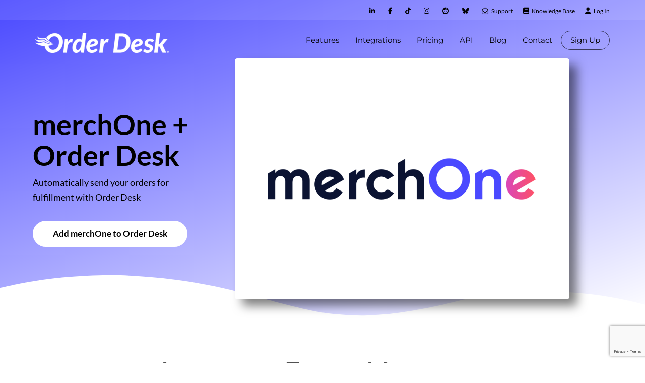

--- FILE ---
content_type: text/html; charset=UTF-8
request_url: https://www.orderdesk.com/integrations/merchone/
body_size: 21548
content:
<!DOCTYPE html>
<!--[if lt IE 7]>      <html class="no-js lt-ie9 lt-ie8 lt-ie7" lang="en-US"> <![endif]-->
<!--[if IE 7]>         <html class="no-js lt-ie9 lt-ie8" lang="en-US"> <![endif]-->
<!--[if IE 8]>         <html class="no-js lt-ie9" lang="en-US"> <![endif]-->
<!--[if gt IE 8]><!--> <html class="no-js" lang="en-US"> <!--<![endif]-->
<head>
  <meta charset="UTF-8">
  <meta name="viewport" content="width=device-width, initial-scale=1.0">
  <link rel="alternate" type="application/rss+xml" title="Order Desk Feed" href="https://www.orderdesk.com//feed/">
<meta name='robots' content='index, follow, max-image-preview:large, max-snippet:-1, max-video-preview:-1' />
<script id="cookieyes" type="text/javascript" src="https://cdn-cookieyes.com/client_data/1e13ee0e30974ec93e053b91/script.js"></script>
	<!-- This site is optimized with the Yoast SEO plugin v26.8 - https://yoast.com/product/yoast-seo-wordpress/ -->
	<title>merchOne + Order Desk - Order Desk</title>
	<link rel="canonical" href="https://www.orderdesk.com/integrations/merchone/" />
	<meta property="og:locale" content="en_US" />
	<meta property="og:type" content="article" />
	<meta property="og:title" content="merchOne + Order Desk - Order Desk" />
	<meta property="og:description" content="Automatically send your orders for fulfillment with Order Desk Add merchOne to Order Desk Automate Everything Expand the number of sales channels your business can offer with Order Desk’s hundreds of integrated services. Sell through as many services as you’d &hellip; Read More" />
	<meta property="og:url" content="https://www.orderdesk.com/integrations/merchone/" />
	<meta property="og:site_name" content="Order Desk" />
	<meta property="article:publisher" content="https://www.facebook.com/orderdeskrules/" />
	<meta property="article:modified_time" content="2023-05-22T10:47:19+00:00" />
	<meta property="og:image" content="https://www.orderdesk.com/wp-content/uploads/2022/05/merchone_logo.png" />
	<meta property="og:image:width" content="2500" />
	<meta property="og:image:height" content="1800" />
	<meta property="og:image:type" content="image/png" />
	<meta name="twitter:card" content="summary_large_image" />
	<meta name="twitter:site" content="@heydanschenker" />
	<meta name="twitter:label1" content="Est. reading time" />
	<meta name="twitter:data1" content="2 minutes" />
	<script type="application/ld+json" class="yoast-schema-graph">{"@context":"https://schema.org","@graph":[{"@type":"WebPage","@id":"https://www.orderdesk.com/integrations/merchone/","url":"https://www.orderdesk.com/integrations/merchone/","name":"merchOne + Order Desk - Order Desk","isPartOf":{"@id":"https://www.orderdesk.com/#website"},"primaryImageOfPage":{"@id":"https://www.orderdesk.com/integrations/merchone/#primaryimage"},"image":{"@id":"https://www.orderdesk.com/integrations/merchone/#primaryimage"},"thumbnailUrl":"https://www.orderdesk.com/wp-content/uploads/2022/05/merchone_logo.png","datePublished":"2022-05-05T16:54:39+00:00","dateModified":"2023-05-22T10:47:19+00:00","breadcrumb":{"@id":"https://www.orderdesk.com/integrations/merchone/#breadcrumb"},"inLanguage":"en-US","potentialAction":[{"@type":"ReadAction","target":["https://www.orderdesk.com/integrations/merchone/"]}]},{"@type":"ImageObject","inLanguage":"en-US","@id":"https://www.orderdesk.com/integrations/merchone/#primaryimage","url":"https://www.orderdesk.com/wp-content/uploads/2022/05/merchone_logo.png","contentUrl":"https://www.orderdesk.com/wp-content/uploads/2022/05/merchone_logo.png","width":2500,"height":1800},{"@type":"BreadcrumbList","@id":"https://www.orderdesk.com/integrations/merchone/#breadcrumb","itemListElement":[{"@type":"ListItem","position":1,"name":"Home","item":"https://www.orderdesk.com/"},{"@type":"ListItem","position":2,"name":"merchOne + Order Desk"}]},{"@type":"WebSite","@id":"https://www.orderdesk.com/#website","url":"https://www.orderdesk.com/","name":"Order Desk","description":"Automate your order management!","publisher":{"@id":"https://www.orderdesk.com/#organization"},"potentialAction":[{"@type":"SearchAction","target":{"@type":"EntryPoint","urlTemplate":"https://www.orderdesk.com/?s={search_term_string}"},"query-input":{"@type":"PropertyValueSpecification","valueRequired":true,"valueName":"search_term_string"}}],"inLanguage":"en-US"},{"@type":"Organization","@id":"https://www.orderdesk.com/#organization","name":"Order Desk","url":"https://www.orderdesk.com/","logo":{"@type":"ImageObject","inLanguage":"en-US","@id":"https://www.orderdesk.com/#/schema/logo/image/","url":"https://www.orderdesk.com/wp-content/uploads/2022/04/OD-Logo-White-and-Lt-Blue-1.png","contentUrl":"https://www.orderdesk.com/wp-content/uploads/2022/04/OD-Logo-White-and-Lt-Blue-1.png","width":2400,"height":1200,"caption":"Order Desk"},"image":{"@id":"https://www.orderdesk.com/#/schema/logo/image/"},"sameAs":["https://www.facebook.com/orderdeskrules/","https://x.com/heydanschenker","https://www.linkedin.com/company/orderdesk/"]}]}</script>
	<!-- / Yoast SEO plugin. -->


<link rel='dns-prefetch' href='//widgetlogic.org' />
<link rel='dns-prefetch' href='//www.googletagmanager.com' />
<link rel="alternate" type="application/rss+xml" title="Order Desk &raquo; Feed" href="https://www.orderdesk.com/feed/" />
<link rel="alternate" type="application/rss+xml" title="Order Desk &raquo; Comments Feed" href="https://www.orderdesk.com/comments/feed/" />
<link rel="alternate" type="application/rss+xml" title="Order Desk &raquo; merchOne + Order Desk Comments Feed" href="https://www.orderdesk.com/integrations/merchone/feed/" />
<link rel="alternate" title="oEmbed (JSON)" type="application/json+oembed" href="https://www.orderdesk.com/wp-json/oembed/1.0/embed?url=https%3A%2F%2Fwww.orderdesk.com%2Fintegrations%2Fmerchone%2F" />
<link rel="alternate" title="oEmbed (XML)" type="text/xml+oembed" href="https://www.orderdesk.com/wp-json/oembed/1.0/embed?url=https%3A%2F%2Fwww.orderdesk.com%2Fintegrations%2Fmerchone%2F&#038;format=xml" />
<style id='wp-img-auto-sizes-contain-inline-css' type='text/css'>
img:is([sizes=auto i],[sizes^="auto," i]){contain-intrinsic-size:3000px 1500px}
/*# sourceURL=wp-img-auto-sizes-contain-inline-css */
</style>
<link rel='stylesheet' id='aloha-hfe-widgets-style-css' href='https://www.orderdesk.com/wp-content/plugins/th-widget-pack/header-footer/css/frontend.css?ver=1737391320' type='text/css' media='all' />
<link rel='stylesheet' id='formidable-css' href='https://www.orderdesk.com/wp-content/plugins/formidable/css/formidableforms.css?ver=1121622' type='text/css' media='all' />
<link rel='stylesheet' id='hfe-widgets-style-css' href='https://www.orderdesk.com/wp-content/plugins/th-widget-pack/header-footer/hfe-plugin/header-footer/inc/widgets-css/frontend.css?ver=2.0.3' type='text/css' media='all' />
<link rel='stylesheet' id='themo-icons-css' href='https://www.orderdesk.com/wp-content/plugins/th-widget-pack/assets/icons/icons.css?ver=2.2.9' type='text/css' media='all' />
<link rel='stylesheet' id='thmv-global-css' href='https://www.orderdesk.com/wp-content/plugins/th-widget-pack/css/global.css?ver=1737391320' type='text/css' media='all' />
<style id='wp-emoji-styles-inline-css' type='text/css'>

	img.wp-smiley, img.emoji {
		display: inline !important;
		border: none !important;
		box-shadow: none !important;
		height: 1em !important;
		width: 1em !important;
		margin: 0 0.07em !important;
		vertical-align: -0.1em !important;
		background: none !important;
		padding: 0 !important;
	}
/*# sourceURL=wp-emoji-styles-inline-css */
</style>
<style id='classic-theme-styles-inline-css' type='text/css'>
/*! This file is auto-generated */
.wp-block-button__link{color:#fff;background-color:#32373c;border-radius:9999px;box-shadow:none;text-decoration:none;padding:calc(.667em + 2px) calc(1.333em + 2px);font-size:1.125em}.wp-block-file__button{background:#32373c;color:#fff;text-decoration:none}
/*# sourceURL=/wp-includes/css/classic-themes.min.css */
</style>
<link rel='stylesheet' id='block-widget-css' href='https://www.orderdesk.com/wp-content/plugins/widget-logic/block_widget/css/widget.css?ver=1768234945' type='text/css' media='all' />
<link rel='stylesheet' id='convertkit-broadcasts-css' href='https://www.orderdesk.com/wp-content/plugins/convertkit/resources/frontend/css/broadcasts.css?ver=3.1.5' type='text/css' media='all' />
<link rel='stylesheet' id='convertkit-button-css' href='https://www.orderdesk.com/wp-content/plugins/convertkit/resources/frontend/css/button.css?ver=3.1.5' type='text/css' media='all' />
<link rel='stylesheet' id='convertkit-form-css' href='https://www.orderdesk.com/wp-content/plugins/convertkit/resources/frontend/css/form.css?ver=3.1.5' type='text/css' media='all' />
<link rel='stylesheet' id='convertkit-form-builder-field-css' href='https://www.orderdesk.com/wp-content/plugins/convertkit/resources/frontend/css/form-builder.css?ver=3.1.5' type='text/css' media='all' />
<link rel='stylesheet' id='convertkit-form-builder-css' href='https://www.orderdesk.com/wp-content/plugins/convertkit/resources/frontend/css/form-builder.css?ver=3.1.5' type='text/css' media='all' />
<style id='global-styles-inline-css' type='text/css'>
:root{--wp--preset--aspect-ratio--square: 1;--wp--preset--aspect-ratio--4-3: 4/3;--wp--preset--aspect-ratio--3-4: 3/4;--wp--preset--aspect-ratio--3-2: 3/2;--wp--preset--aspect-ratio--2-3: 2/3;--wp--preset--aspect-ratio--16-9: 16/9;--wp--preset--aspect-ratio--9-16: 9/16;--wp--preset--color--black: #000000;--wp--preset--color--cyan-bluish-gray: #abb8c3;--wp--preset--color--white: #ffffff;--wp--preset--color--pale-pink: #f78da7;--wp--preset--color--vivid-red: #cf2e2e;--wp--preset--color--luminous-vivid-orange: #ff6900;--wp--preset--color--luminous-vivid-amber: #fcb900;--wp--preset--color--light-green-cyan: #7bdcb5;--wp--preset--color--vivid-green-cyan: #00d084;--wp--preset--color--pale-cyan-blue: #8ed1fc;--wp--preset--color--vivid-cyan-blue: #0693e3;--wp--preset--color--vivid-purple: #9b51e0;--wp--preset--gradient--vivid-cyan-blue-to-vivid-purple: linear-gradient(135deg,rgb(6,147,227) 0%,rgb(155,81,224) 100%);--wp--preset--gradient--light-green-cyan-to-vivid-green-cyan: linear-gradient(135deg,rgb(122,220,180) 0%,rgb(0,208,130) 100%);--wp--preset--gradient--luminous-vivid-amber-to-luminous-vivid-orange: linear-gradient(135deg,rgb(252,185,0) 0%,rgb(255,105,0) 100%);--wp--preset--gradient--luminous-vivid-orange-to-vivid-red: linear-gradient(135deg,rgb(255,105,0) 0%,rgb(207,46,46) 100%);--wp--preset--gradient--very-light-gray-to-cyan-bluish-gray: linear-gradient(135deg,rgb(238,238,238) 0%,rgb(169,184,195) 100%);--wp--preset--gradient--cool-to-warm-spectrum: linear-gradient(135deg,rgb(74,234,220) 0%,rgb(151,120,209) 20%,rgb(207,42,186) 40%,rgb(238,44,130) 60%,rgb(251,105,98) 80%,rgb(254,248,76) 100%);--wp--preset--gradient--blush-light-purple: linear-gradient(135deg,rgb(255,206,236) 0%,rgb(152,150,240) 100%);--wp--preset--gradient--blush-bordeaux: linear-gradient(135deg,rgb(254,205,165) 0%,rgb(254,45,45) 50%,rgb(107,0,62) 100%);--wp--preset--gradient--luminous-dusk: linear-gradient(135deg,rgb(255,203,112) 0%,rgb(199,81,192) 50%,rgb(65,88,208) 100%);--wp--preset--gradient--pale-ocean: linear-gradient(135deg,rgb(255,245,203) 0%,rgb(182,227,212) 50%,rgb(51,167,181) 100%);--wp--preset--gradient--electric-grass: linear-gradient(135deg,rgb(202,248,128) 0%,rgb(113,206,126) 100%);--wp--preset--gradient--midnight: linear-gradient(135deg,rgb(2,3,129) 0%,rgb(40,116,252) 100%);--wp--preset--font-size--small: 13px;--wp--preset--font-size--medium: 20px;--wp--preset--font-size--large: 36px;--wp--preset--font-size--x-large: 42px;--wp--preset--spacing--20: 0.44rem;--wp--preset--spacing--30: 0.67rem;--wp--preset--spacing--40: 1rem;--wp--preset--spacing--50: 1.5rem;--wp--preset--spacing--60: 2.25rem;--wp--preset--spacing--70: 3.38rem;--wp--preset--spacing--80: 5.06rem;--wp--preset--shadow--natural: 6px 6px 9px rgba(0, 0, 0, 0.2);--wp--preset--shadow--deep: 12px 12px 50px rgba(0, 0, 0, 0.4);--wp--preset--shadow--sharp: 6px 6px 0px rgba(0, 0, 0, 0.2);--wp--preset--shadow--outlined: 6px 6px 0px -3px rgb(255, 255, 255), 6px 6px rgb(0, 0, 0);--wp--preset--shadow--crisp: 6px 6px 0px rgb(0, 0, 0);}:where(.is-layout-flex){gap: 0.5em;}:where(.is-layout-grid){gap: 0.5em;}body .is-layout-flex{display: flex;}.is-layout-flex{flex-wrap: wrap;align-items: center;}.is-layout-flex > :is(*, div){margin: 0;}body .is-layout-grid{display: grid;}.is-layout-grid > :is(*, div){margin: 0;}:where(.wp-block-columns.is-layout-flex){gap: 2em;}:where(.wp-block-columns.is-layout-grid){gap: 2em;}:where(.wp-block-post-template.is-layout-flex){gap: 1.25em;}:where(.wp-block-post-template.is-layout-grid){gap: 1.25em;}.has-black-color{color: var(--wp--preset--color--black) !important;}.has-cyan-bluish-gray-color{color: var(--wp--preset--color--cyan-bluish-gray) !important;}.has-white-color{color: var(--wp--preset--color--white) !important;}.has-pale-pink-color{color: var(--wp--preset--color--pale-pink) !important;}.has-vivid-red-color{color: var(--wp--preset--color--vivid-red) !important;}.has-luminous-vivid-orange-color{color: var(--wp--preset--color--luminous-vivid-orange) !important;}.has-luminous-vivid-amber-color{color: var(--wp--preset--color--luminous-vivid-amber) !important;}.has-light-green-cyan-color{color: var(--wp--preset--color--light-green-cyan) !important;}.has-vivid-green-cyan-color{color: var(--wp--preset--color--vivid-green-cyan) !important;}.has-pale-cyan-blue-color{color: var(--wp--preset--color--pale-cyan-blue) !important;}.has-vivid-cyan-blue-color{color: var(--wp--preset--color--vivid-cyan-blue) !important;}.has-vivid-purple-color{color: var(--wp--preset--color--vivid-purple) !important;}.has-black-background-color{background-color: var(--wp--preset--color--black) !important;}.has-cyan-bluish-gray-background-color{background-color: var(--wp--preset--color--cyan-bluish-gray) !important;}.has-white-background-color{background-color: var(--wp--preset--color--white) !important;}.has-pale-pink-background-color{background-color: var(--wp--preset--color--pale-pink) !important;}.has-vivid-red-background-color{background-color: var(--wp--preset--color--vivid-red) !important;}.has-luminous-vivid-orange-background-color{background-color: var(--wp--preset--color--luminous-vivid-orange) !important;}.has-luminous-vivid-amber-background-color{background-color: var(--wp--preset--color--luminous-vivid-amber) !important;}.has-light-green-cyan-background-color{background-color: var(--wp--preset--color--light-green-cyan) !important;}.has-vivid-green-cyan-background-color{background-color: var(--wp--preset--color--vivid-green-cyan) !important;}.has-pale-cyan-blue-background-color{background-color: var(--wp--preset--color--pale-cyan-blue) !important;}.has-vivid-cyan-blue-background-color{background-color: var(--wp--preset--color--vivid-cyan-blue) !important;}.has-vivid-purple-background-color{background-color: var(--wp--preset--color--vivid-purple) !important;}.has-black-border-color{border-color: var(--wp--preset--color--black) !important;}.has-cyan-bluish-gray-border-color{border-color: var(--wp--preset--color--cyan-bluish-gray) !important;}.has-white-border-color{border-color: var(--wp--preset--color--white) !important;}.has-pale-pink-border-color{border-color: var(--wp--preset--color--pale-pink) !important;}.has-vivid-red-border-color{border-color: var(--wp--preset--color--vivid-red) !important;}.has-luminous-vivid-orange-border-color{border-color: var(--wp--preset--color--luminous-vivid-orange) !important;}.has-luminous-vivid-amber-border-color{border-color: var(--wp--preset--color--luminous-vivid-amber) !important;}.has-light-green-cyan-border-color{border-color: var(--wp--preset--color--light-green-cyan) !important;}.has-vivid-green-cyan-border-color{border-color: var(--wp--preset--color--vivid-green-cyan) !important;}.has-pale-cyan-blue-border-color{border-color: var(--wp--preset--color--pale-cyan-blue) !important;}.has-vivid-cyan-blue-border-color{border-color: var(--wp--preset--color--vivid-cyan-blue) !important;}.has-vivid-purple-border-color{border-color: var(--wp--preset--color--vivid-purple) !important;}.has-vivid-cyan-blue-to-vivid-purple-gradient-background{background: var(--wp--preset--gradient--vivid-cyan-blue-to-vivid-purple) !important;}.has-light-green-cyan-to-vivid-green-cyan-gradient-background{background: var(--wp--preset--gradient--light-green-cyan-to-vivid-green-cyan) !important;}.has-luminous-vivid-amber-to-luminous-vivid-orange-gradient-background{background: var(--wp--preset--gradient--luminous-vivid-amber-to-luminous-vivid-orange) !important;}.has-luminous-vivid-orange-to-vivid-red-gradient-background{background: var(--wp--preset--gradient--luminous-vivid-orange-to-vivid-red) !important;}.has-very-light-gray-to-cyan-bluish-gray-gradient-background{background: var(--wp--preset--gradient--very-light-gray-to-cyan-bluish-gray) !important;}.has-cool-to-warm-spectrum-gradient-background{background: var(--wp--preset--gradient--cool-to-warm-spectrum) !important;}.has-blush-light-purple-gradient-background{background: var(--wp--preset--gradient--blush-light-purple) !important;}.has-blush-bordeaux-gradient-background{background: var(--wp--preset--gradient--blush-bordeaux) !important;}.has-luminous-dusk-gradient-background{background: var(--wp--preset--gradient--luminous-dusk) !important;}.has-pale-ocean-gradient-background{background: var(--wp--preset--gradient--pale-ocean) !important;}.has-electric-grass-gradient-background{background: var(--wp--preset--gradient--electric-grass) !important;}.has-midnight-gradient-background{background: var(--wp--preset--gradient--midnight) !important;}.has-small-font-size{font-size: var(--wp--preset--font-size--small) !important;}.has-medium-font-size{font-size: var(--wp--preset--font-size--medium) !important;}.has-large-font-size{font-size: var(--wp--preset--font-size--large) !important;}.has-x-large-font-size{font-size: var(--wp--preset--font-size--x-large) !important;}
:where(.wp-block-post-template.is-layout-flex){gap: 1.25em;}:where(.wp-block-post-template.is-layout-grid){gap: 1.25em;}
:where(.wp-block-term-template.is-layout-flex){gap: 1.25em;}:where(.wp-block-term-template.is-layout-grid){gap: 1.25em;}
:where(.wp-block-columns.is-layout-flex){gap: 2em;}:where(.wp-block-columns.is-layout-grid){gap: 2em;}
:root :where(.wp-block-pullquote){font-size: 1.5em;line-height: 1.6;}
/*# sourceURL=global-styles-inline-css */
</style>
<link rel='stylesheet' id='hfe-style-css' href='https://www.orderdesk.com/wp-content/plugins/th-widget-pack/header-footer/hfe-plugin/header-footer/assets/css/header-footer-elementor.css?ver=2.0.3' type='text/css' media='all' />
<link rel='stylesheet' id='elementor-icons-css' href='https://www.orderdesk.com/wp-content/plugins/elementor/assets/lib/eicons/css/elementor-icons.min.css?ver=5.45.0' type='text/css' media='all' />
<link rel='stylesheet' id='elementor-frontend-css' href='https://www.orderdesk.com/wp-content/plugins/elementor/assets/css/frontend.min.css?ver=3.34.1' type='text/css' media='all' />
<style id='elementor-frontend-inline-css' type='text/css'>
.elementor-kit-7{--e-global-color-primary:#008DB7;--e-global-color-secondary:#006684;--e-global-color-text:#7A7A7A;--e-global-color-accent:#FFBC41;--e-global-color-191aedaa:#4054B2;--e-global-color-fadfde9:#FFBC41;--e-global-color-7a477816:#000;--e-global-color-32e9b81:#FFF;--e-global-color-cea2290:#4BC5F6;--e-global-typography-primary-font-family:"Lato";--e-global-typography-primary-font-size:18px;--e-global-typography-primary-font-weight:600;--e-global-typography-secondary-font-family:"Lato";--e-global-typography-secondary-font-size:18px;--e-global-typography-secondary-font-weight:400;--e-global-typography-text-font-family:"Lato";--e-global-typography-text-font-size:18px;--e-global-typography-text-font-weight:400;--e-global-typography-accent-font-family:"Montserrat";--e-global-typography-accent-font-weight:500;font-family:"Lato", Sans-serif;font-size:18px;}.elementor-kit-7 e-page-transition{background-color:var( --e-global-color-primary );}.elementor-kit-7 h1{font-family:"Lato", Sans-serif;}.elementor-kit-7 h2{color:var( --e-global-color-primary );font-family:"Lato", Sans-serif;}.elementor-kit-7 h3{font-family:"Lato", Sans-serif;}.elementor-kit-7 h4{color:var( --e-global-color-secondary );font-family:"Lato", Sans-serif;font-weight:bold;}.elementor-kit-7 h5{font-family:"Lato", Sans-serif;}.elementor-kit-7 h6{font-family:"Lato", Sans-serif;}.elementor-section.elementor-section-boxed > .elementor-container{max-width:1140px;}.e-con{--container-max-width:1140px;}{}h1.entry-title{display:var(--page-title-display);}@media(max-width:1024px){.elementor-section.elementor-section-boxed > .elementor-container{max-width:1024px;}.e-con{--container-max-width:1024px;}}@media(max-width:767px){.elementor-section.elementor-section-boxed > .elementor-container{max-width:767px;}.e-con{--container-max-width:767px;}}
.elementor-8468 .elementor-element.elementor-element-16e03a71:not(.elementor-motion-effects-element-type-background), .elementor-8468 .elementor-element.elementor-element-16e03a71 > .elementor-motion-effects-container > .elementor-motion-effects-layer{background-color:transparent;background-image:linear-gradient(160deg, #4A49FF 0%, #FFFFFF 100%);}.elementor-8468 .elementor-element.elementor-element-16e03a71 > .elementor-container{min-height:550px;}.elementor-8468 .elementor-element.elementor-element-16e03a71{transition:background 0.3s, border 0.3s, border-radius 0.3s, box-shadow 0.3s;padding:80px 0px 0px 0px;}.elementor-8468 .elementor-element.elementor-element-16e03a71 > .elementor-background-overlay{transition:background 0.3s, border-radius 0.3s, opacity 0.3s;}.elementor-8468 .elementor-element.elementor-element-16e03a71 > .elementor-shape-bottom svg{height:86px;}.elementor-8468 .elementor-element.elementor-element-60a7362{--spacer-size:55px;}.elementor-8468 .elementor-element.elementor-element-488598e5 > .elementor-widget-container{padding:0px 50px 0px 50px;}.elementor-8468 .elementor-element.elementor-element-488598e5 .th-header-wrap{margin:0 auto;}.elementor-8468 .elementor-element.elementor-element-488598e5 .th-header-wrap .elementor-icon-box-wrapper{text-align:left;}.elementor-8468 .elementor-element.elementor-element-488598e5 .elementor-icon-box-content .elementor-icon-box-title{color:#000000;font-weight:bold;}.elementor-8468 .elementor-element.elementor-element-488598e5 .elementor-icon-box-content .elementor-icon-box-description{color:#000000;}.elementor-8468 .elementor-element.elementor-element-488598e5 .elementor-icon-box-content .elementor-icon-box-description a{color:#000000;}.elementor-8468 .elementor-element.elementor-element-488598e5 .th-btn-wrap .btn-1{color:#000000;}.elementor-8468 .elementor-element.elementor-element-28658c81{--spacer-size:50px;}.elementor-bc-flex-widget .elementor-8468 .elementor-element.elementor-element-3041e43b.elementor-column .elementor-widget-wrap{align-items:center;}.elementor-8468 .elementor-element.elementor-element-3041e43b.elementor-column.elementor-element[data-element_type="column"] > .elementor-widget-wrap.elementor-element-populated{align-content:center;align-items:center;}.elementor-8468 .elementor-element.elementor-element-10c8358e > .elementor-widget-container{background-color:#FFFFFF;border-radius:5px 5px 5px 5px;box-shadow:15px 13px 20px 0px rgba(0,0,0,0.5);}.elementor-8468 .elementor-element.elementor-element-10c8358e.ha-has-bg-overlay:hover > .elementor-widget-container::before{transition:background 0.3s;}.elementor-8468 .elementor-element.elementor-element-10c8358e{text-align:center;}.elementor-8468 .elementor-element.elementor-element-4452dcae:not(.elementor-motion-effects-element-type-background), .elementor-8468 .elementor-element.elementor-element-4452dcae > .elementor-motion-effects-container > .elementor-motion-effects-layer{background-color:#FFFFFF;}.elementor-8468 .elementor-element.elementor-element-4452dcae{transition:background 0.3s, border 0.3s, border-radius 0.3s, box-shadow 0.3s;}.elementor-8468 .elementor-element.elementor-element-4452dcae > .elementor-background-overlay{transition:background 0.3s, border-radius 0.3s, opacity 0.3s;}.elementor-8468 .elementor-element.elementor-element-6833bbf4{--spacer-size:50px;}.elementor-8468 .elementor-element.elementor-element-6c382cef{text-align:center;}.elementor-8468 .elementor-element.elementor-element-4f63c854 > .elementor-container{max-width:905px;}.elementor-8468 .elementor-element.elementor-element-37888a3 > .elementor-widget-container{padding:0px 0px 0px 0px;}.elementor-8468 .elementor-element.elementor-element-37888a3{text-align:center;}.elementor-8468 .elementor-element.elementor-element-3e124c6{--spacer-size:60px;}.elementor-8468 .elementor-element.elementor-element-6503f599:not(.elementor-motion-effects-element-type-background), .elementor-8468 .elementor-element.elementor-element-6503f599 > .elementor-motion-effects-container > .elementor-motion-effects-layer{background-color:#FFFFFF;}.elementor-8468 .elementor-element.elementor-element-6503f599{transition:background 0.3s, border 0.3s, border-radius 0.3s, box-shadow 0.3s;}.elementor-8468 .elementor-element.elementor-element-6503f599 > .elementor-background-overlay{transition:background 0.3s, border-radius 0.3s, opacity 0.3s;}.elementor-8468 .elementor-element.elementor-element-730e37b3 .th-service-block-w .elementor-icon-box-wrapper{text-align:center;}.elementor-8468 .elementor-element.elementor-element-7bc35b31 .th-service-block-w .elementor-icon-box-wrapper{text-align:center;}.elementor-8468 .elementor-element.elementor-element-4ef19ec5 .th-service-block-w .elementor-icon-box-wrapper{text-align:center;}.elementor-8468 .elementor-element.elementor-element-53d7f86b:not(.elementor-motion-effects-element-type-background), .elementor-8468 .elementor-element.elementor-element-53d7f86b > .elementor-motion-effects-container > .elementor-motion-effects-layer{background-color:#FFFFFF;}.elementor-8468 .elementor-element.elementor-element-53d7f86b{transition:background 0.3s, border 0.3s, border-radius 0.3s, box-shadow 0.3s;padding:00px 0px 60px 0px;}.elementor-8468 .elementor-element.elementor-element-53d7f86b > .elementor-background-overlay{transition:background 0.3s, border-radius 0.3s, opacity 0.3s;}.elementor-8468 .elementor-element.elementor-element-7485e814 .th-service-block-w .elementor-icon-box-wrapper{text-align:center;}.elementor-8468 .elementor-element.elementor-element-3e46b88d .th-service-block-w .elementor-icon-box-wrapper{text-align:center;}.elementor-8468 .elementor-element.elementor-element-18537ec0 .th-service-block-w .elementor-icon-box-wrapper{text-align:center;}.elementor-8468 .elementor-element.elementor-element-51a69007:not(.elementor-motion-effects-element-type-background), .elementor-8468 .elementor-element.elementor-element-51a69007 > .elementor-motion-effects-container > .elementor-motion-effects-layer{background-color:#F4F4F4;}.elementor-8468 .elementor-element.elementor-element-51a69007{transition:background 0.3s, border 0.3s, border-radius 0.3s, box-shadow 0.3s;padding:80px 40px 40px 40px;}.elementor-8468 .elementor-element.elementor-element-51a69007 > .elementor-background-overlay{transition:background 0.3s, border-radius 0.3s, opacity 0.3s;}.elementor-8468 .elementor-element.elementor-element-51a69007 > .elementor-shape-top .elementor-shape-fill{fill:#FFFFFF;}.elementor-8468 .elementor-element.elementor-element-51a69007 > .elementor-shape-top svg{width:calc(129% + 1.3px);height:70px;}.elementor-8468 .elementor-element.elementor-element-7dccca93{text-align:center;}.elementor-8468 .elementor-element.elementor-element-34cd8925:not(.elementor-motion-effects-element-type-background), .elementor-8468 .elementor-element.elementor-element-34cd8925 > .elementor-motion-effects-container > .elementor-motion-effects-layer{background-color:#F4F4F4;}.elementor-8468 .elementor-element.elementor-element-34cd8925 > .elementor-container{max-width:1160px;}.elementor-8468 .elementor-element.elementor-element-34cd8925{transition:background 0.3s, border 0.3s, border-radius 0.3s, box-shadow 0.3s;padding:65px 0px 20px 0px;}.elementor-8468 .elementor-element.elementor-element-34cd8925 > .elementor-background-overlay{transition:background 0.3s, border-radius 0.3s, opacity 0.3s;}.elementor-8468 .elementor-element.elementor-element-3e99f245:not(.elementor-motion-effects-element-type-background) > .elementor-widget-wrap, .elementor-8468 .elementor-element.elementor-element-3e99f245 > .elementor-widget-wrap > .elementor-motion-effects-container > .elementor-motion-effects-layer{background-color:#FFFFFF;}.elementor-8468 .elementor-element.elementor-element-3e99f245 > .elementor-element-populated, .elementor-8468 .elementor-element.elementor-element-3e99f245 > .elementor-element-populated > .elementor-background-overlay, .elementor-8468 .elementor-element.elementor-element-3e99f245 > .elementor-background-slideshow{border-radius:10px 10px 10px 10px;}.elementor-8468 .elementor-element.elementor-element-3e99f245 > .elementor-element-populated{box-shadow:0px 0px 40px 10px rgba(1, 110, 204, 0.05);transition:background 0.3s, border 0.3s, border-radius 0.3s, box-shadow 0.3s;margin:0px 20px 0px 20px;--e-column-margin-right:20px;--e-column-margin-left:20px;padding:50px 40px 40px 40px;}.elementor-8468 .elementor-element.elementor-element-3e99f245 > .elementor-element-populated > .elementor-background-overlay{transition:background 0.3s, border-radius 0.3s, opacity 0.3s;}.elementor-8468 .elementor-element.elementor-element-475a74d0 .th-service-block-w .elementor-icon-box-wrapper{text-align:left;}.elementor-8468 .elementor-element.elementor-element-475a74d0.elementor-view-stacked .elementor-icon{background-color:#008DB7;}.elementor-8468 .elementor-element.elementor-element-475a74d0.elementor-view-framed .elementor-icon, .elementor-8468 .elementor-element.elementor-element-475a74d0.elementor-view-default .elementor-icon{color:#008DB7;border-color:#008DB7;}.elementor-8468 .elementor-element.elementor-element-475a74d0 .elementor-icon-box-content .elementor-icon-box-title span{color:#1d2023;font-size:22px;font-weight:bold;}.elementor-8468 .elementor-element.elementor-element-2bf8cd44:not(.elementor-motion-effects-element-type-background) > .elementor-widget-wrap, .elementor-8468 .elementor-element.elementor-element-2bf8cd44 > .elementor-widget-wrap > .elementor-motion-effects-container > .elementor-motion-effects-layer{background-color:#FFFFFF;}.elementor-8468 .elementor-element.elementor-element-2bf8cd44 > .elementor-element-populated, .elementor-8468 .elementor-element.elementor-element-2bf8cd44 > .elementor-element-populated > .elementor-background-overlay, .elementor-8468 .elementor-element.elementor-element-2bf8cd44 > .elementor-background-slideshow{border-radius:10px 10px 10px 10px;}.elementor-8468 .elementor-element.elementor-element-2bf8cd44 > .elementor-element-populated{box-shadow:0px 0px 40px 10px rgba(1, 110, 204, 0.05);transition:background 0.3s, border 0.3s, border-radius 0.3s, box-shadow 0.3s;margin:0px 20px 0px 20px;--e-column-margin-right:20px;--e-column-margin-left:20px;padding:50px 40px 40px 40px;}.elementor-8468 .elementor-element.elementor-element-2bf8cd44 > .elementor-element-populated > .elementor-background-overlay{transition:background 0.3s, border-radius 0.3s, opacity 0.3s;}.elementor-8468 .elementor-element.elementor-element-62d0a670 .th-service-block-w .elementor-icon-box-wrapper{text-align:left;}.elementor-8468 .elementor-element.elementor-element-62d0a670.elementor-view-stacked .elementor-icon{background-color:#008DB7;}.elementor-8468 .elementor-element.elementor-element-62d0a670.elementor-view-framed .elementor-icon, .elementor-8468 .elementor-element.elementor-element-62d0a670.elementor-view-default .elementor-icon{color:#008DB7;border-color:#008DB7;}.elementor-8468 .elementor-element.elementor-element-62d0a670 .elementor-icon-box-content .elementor-icon-box-title span{color:#1d2023;font-size:22px;font-weight:bold;}.elementor-8468 .elementor-element.elementor-element-ec1355f:not(.elementor-motion-effects-element-type-background) > .elementor-widget-wrap, .elementor-8468 .elementor-element.elementor-element-ec1355f > .elementor-widget-wrap > .elementor-motion-effects-container > .elementor-motion-effects-layer{background-color:#FFFFFF;}.elementor-8468 .elementor-element.elementor-element-ec1355f > .elementor-element-populated, .elementor-8468 .elementor-element.elementor-element-ec1355f > .elementor-element-populated > .elementor-background-overlay, .elementor-8468 .elementor-element.elementor-element-ec1355f > .elementor-background-slideshow{border-radius:10px 10px 10px 10px;}.elementor-8468 .elementor-element.elementor-element-ec1355f > .elementor-element-populated{box-shadow:0px 0px 40px 10px rgba(1, 110, 204, 0.05);transition:background 0.3s, border 0.3s, border-radius 0.3s, box-shadow 0.3s;margin:0px 20px 0px 20px;--e-column-margin-right:20px;--e-column-margin-left:20px;padding:50px 40px 40px 40px;}.elementor-8468 .elementor-element.elementor-element-ec1355f > .elementor-element-populated > .elementor-background-overlay{transition:background 0.3s, border-radius 0.3s, opacity 0.3s;}.elementor-8468 .elementor-element.elementor-element-4e1a4493 .th-service-block-w .elementor-icon-box-wrapper{text-align:left;}.elementor-8468 .elementor-element.elementor-element-4e1a4493.elementor-view-stacked .elementor-icon{background-color:#008DB7;}.elementor-8468 .elementor-element.elementor-element-4e1a4493.elementor-view-framed .elementor-icon, .elementor-8468 .elementor-element.elementor-element-4e1a4493.elementor-view-default .elementor-icon{color:#008DB7;border-color:#008DB7;}.elementor-8468 .elementor-element.elementor-element-4e1a4493 .elementor-icon-box-content .elementor-icon-box-title span{color:#1d2023;font-size:22px;font-weight:bold;}.elementor-8468 .elementor-element.elementor-element-18f823b5:not(.elementor-motion-effects-element-type-background), .elementor-8468 .elementor-element.elementor-element-18f823b5 > .elementor-motion-effects-container > .elementor-motion-effects-layer{background-color:#F4F4F4;}.elementor-8468 .elementor-element.elementor-element-18f823b5 > .elementor-container{max-width:1160px;}.elementor-8468 .elementor-element.elementor-element-18f823b5{transition:background 0.3s, border 0.3s, border-radius 0.3s, box-shadow 0.3s;padding:20px 0px 20px 0px;}.elementor-8468 .elementor-element.elementor-element-18f823b5 > .elementor-background-overlay{transition:background 0.3s, border-radius 0.3s, opacity 0.3s;}.elementor-8468 .elementor-element.elementor-element-7d876e90:not(.elementor-motion-effects-element-type-background) > .elementor-widget-wrap, .elementor-8468 .elementor-element.elementor-element-7d876e90 > .elementor-widget-wrap > .elementor-motion-effects-container > .elementor-motion-effects-layer{background-color:#FFFFFF;}.elementor-8468 .elementor-element.elementor-element-7d876e90 > .elementor-element-populated, .elementor-8468 .elementor-element.elementor-element-7d876e90 > .elementor-element-populated > .elementor-background-overlay, .elementor-8468 .elementor-element.elementor-element-7d876e90 > .elementor-background-slideshow{border-radius:10px 10px 10px 10px;}.elementor-8468 .elementor-element.elementor-element-7d876e90 > .elementor-element-populated{box-shadow:0px 0px 40px 10px rgba(1, 110, 204, 0.05);transition:background 0.3s, border 0.3s, border-radius 0.3s, box-shadow 0.3s;margin:0px 20px 0px 20px;--e-column-margin-right:20px;--e-column-margin-left:20px;padding:50px 40px 40px 40px;}.elementor-8468 .elementor-element.elementor-element-7d876e90 > .elementor-element-populated > .elementor-background-overlay{transition:background 0.3s, border-radius 0.3s, opacity 0.3s;}.elementor-8468 .elementor-element.elementor-element-42eacf6a .th-service-block-w .elementor-icon-box-wrapper{text-align:left;}.elementor-8468 .elementor-element.elementor-element-42eacf6a.elementor-view-stacked .elementor-icon{background-color:#008DB7;}.elementor-8468 .elementor-element.elementor-element-42eacf6a.elementor-view-framed .elementor-icon, .elementor-8468 .elementor-element.elementor-element-42eacf6a.elementor-view-default .elementor-icon{color:#008DB7;border-color:#008DB7;}.elementor-8468 .elementor-element.elementor-element-42eacf6a .elementor-icon-box-content .elementor-icon-box-title span{color:#1d2023;font-size:22px;font-weight:bold;}.elementor-8468 .elementor-element.elementor-element-42668722:not(.elementor-motion-effects-element-type-background) > .elementor-widget-wrap, .elementor-8468 .elementor-element.elementor-element-42668722 > .elementor-widget-wrap > .elementor-motion-effects-container > .elementor-motion-effects-layer{background-color:#FFFFFF;}.elementor-8468 .elementor-element.elementor-element-42668722 > .elementor-element-populated, .elementor-8468 .elementor-element.elementor-element-42668722 > .elementor-element-populated > .elementor-background-overlay, .elementor-8468 .elementor-element.elementor-element-42668722 > .elementor-background-slideshow{border-radius:10px 10px 10px 10px;}.elementor-8468 .elementor-element.elementor-element-42668722 > .elementor-element-populated{box-shadow:0px 0px 40px 10px rgba(1, 110, 204, 0.05);transition:background 0.3s, border 0.3s, border-radius 0.3s, box-shadow 0.3s;margin:0px 20px 0px 20px;--e-column-margin-right:20px;--e-column-margin-left:20px;padding:50px 40px 40px 40px;}.elementor-8468 .elementor-element.elementor-element-42668722 > .elementor-element-populated > .elementor-background-overlay{transition:background 0.3s, border-radius 0.3s, opacity 0.3s;}.elementor-8468 .elementor-element.elementor-element-2d2db5d7 .th-service-block-w .elementor-icon-box-wrapper{text-align:left;}.elementor-8468 .elementor-element.elementor-element-2d2db5d7.elementor-view-stacked .elementor-icon{background-color:#008DB7;}.elementor-8468 .elementor-element.elementor-element-2d2db5d7.elementor-view-framed .elementor-icon, .elementor-8468 .elementor-element.elementor-element-2d2db5d7.elementor-view-default .elementor-icon{color:#008DB7;border-color:#008DB7;}.elementor-8468 .elementor-element.elementor-element-2d2db5d7 .elementor-icon-box-content .elementor-icon-box-title span{color:#1d2023;font-size:22px;font-weight:bold;}.elementor-8468 .elementor-element.elementor-element-2a50955d:not(.elementor-motion-effects-element-type-background) > .elementor-widget-wrap, .elementor-8468 .elementor-element.elementor-element-2a50955d > .elementor-widget-wrap > .elementor-motion-effects-container > .elementor-motion-effects-layer{background-color:#FFFFFF;}.elementor-8468 .elementor-element.elementor-element-2a50955d > .elementor-element-populated, .elementor-8468 .elementor-element.elementor-element-2a50955d > .elementor-element-populated > .elementor-background-overlay, .elementor-8468 .elementor-element.elementor-element-2a50955d > .elementor-background-slideshow{border-radius:10px 10px 10px 10px;}.elementor-8468 .elementor-element.elementor-element-2a50955d > .elementor-element-populated{box-shadow:0px 0px 40px 10px rgba(1, 110, 204, 0.05);transition:background 0.3s, border 0.3s, border-radius 0.3s, box-shadow 0.3s;margin:0px 20px 0px 20px;--e-column-margin-right:20px;--e-column-margin-left:20px;padding:50px 40px 40px 40px;}.elementor-8468 .elementor-element.elementor-element-2a50955d > .elementor-element-populated > .elementor-background-overlay{transition:background 0.3s, border-radius 0.3s, opacity 0.3s;}.elementor-8468 .elementor-element.elementor-element-ff3fb7a .th-service-block-w .elementor-icon-box-wrapper{text-align:left;}.elementor-8468 .elementor-element.elementor-element-ff3fb7a.elementor-view-stacked .elementor-icon{background-color:#008DB7;}.elementor-8468 .elementor-element.elementor-element-ff3fb7a.elementor-view-framed .elementor-icon, .elementor-8468 .elementor-element.elementor-element-ff3fb7a.elementor-view-default .elementor-icon{color:#008DB7;border-color:#008DB7;}.elementor-8468 .elementor-element.elementor-element-ff3fb7a .elementor-icon-box-content .elementor-icon-box-title span{color:#1d2023;font-size:22px;font-weight:bold;}.elementor-8468 .elementor-element.elementor-element-2ef6b244:not(.elementor-motion-effects-element-type-background), .elementor-8468 .elementor-element.elementor-element-2ef6b244 > .elementor-motion-effects-container > .elementor-motion-effects-layer{background-color:#F4F4F4;}.elementor-8468 .elementor-element.elementor-element-2ef6b244 > .elementor-container{max-width:1160px;}.elementor-8468 .elementor-element.elementor-element-2ef6b244{transition:background 0.3s, border 0.3s, border-radius 0.3s, box-shadow 0.3s;padding:20px 0px 60px 0px;}.elementor-8468 .elementor-element.elementor-element-2ef6b244 > .elementor-background-overlay{transition:background 0.3s, border-radius 0.3s, opacity 0.3s;}.elementor-8468 .elementor-element.elementor-element-16af0274:not(.elementor-motion-effects-element-type-background) > .elementor-widget-wrap, .elementor-8468 .elementor-element.elementor-element-16af0274 > .elementor-widget-wrap > .elementor-motion-effects-container > .elementor-motion-effects-layer{background-color:#FFFFFF;}.elementor-8468 .elementor-element.elementor-element-16af0274 > .elementor-element-populated, .elementor-8468 .elementor-element.elementor-element-16af0274 > .elementor-element-populated > .elementor-background-overlay, .elementor-8468 .elementor-element.elementor-element-16af0274 > .elementor-background-slideshow{border-radius:10px 10px 10px 10px;}.elementor-8468 .elementor-element.elementor-element-16af0274 > .elementor-element-populated{box-shadow:0px 0px 40px 10px rgba(1, 110, 204, 0.05);transition:background 0.3s, border 0.3s, border-radius 0.3s, box-shadow 0.3s;margin:0px 20px 0px 20px;--e-column-margin-right:20px;--e-column-margin-left:20px;padding:50px 40px 40px 40px;}.elementor-8468 .elementor-element.elementor-element-16af0274 > .elementor-element-populated > .elementor-background-overlay{transition:background 0.3s, border-radius 0.3s, opacity 0.3s;}.elementor-8468 .elementor-element.elementor-element-4343e687 .th-service-block-w .elementor-icon-box-wrapper{text-align:left;}.elementor-8468 .elementor-element.elementor-element-4343e687.elementor-view-stacked .elementor-icon{background-color:#008DB7;}.elementor-8468 .elementor-element.elementor-element-4343e687.elementor-view-framed .elementor-icon, .elementor-8468 .elementor-element.elementor-element-4343e687.elementor-view-default .elementor-icon{color:#008DB7;border-color:#008DB7;}.elementor-8468 .elementor-element.elementor-element-4343e687 .elementor-icon-box-content .elementor-icon-box-title span{color:#1d2023;font-size:22px;font-weight:bold;}.elementor-8468 .elementor-element.elementor-element-122fc069:not(.elementor-motion-effects-element-type-background) > .elementor-widget-wrap, .elementor-8468 .elementor-element.elementor-element-122fc069 > .elementor-widget-wrap > .elementor-motion-effects-container > .elementor-motion-effects-layer{background-color:#FFFFFF;}.elementor-8468 .elementor-element.elementor-element-122fc069 > .elementor-element-populated, .elementor-8468 .elementor-element.elementor-element-122fc069 > .elementor-element-populated > .elementor-background-overlay, .elementor-8468 .elementor-element.elementor-element-122fc069 > .elementor-background-slideshow{border-radius:10px 10px 10px 10px;}.elementor-8468 .elementor-element.elementor-element-122fc069 > .elementor-element-populated{box-shadow:0px 0px 40px 10px rgba(1, 110, 204, 0.05);transition:background 0.3s, border 0.3s, border-radius 0.3s, box-shadow 0.3s;margin:0px 20px 0px 20px;--e-column-margin-right:20px;--e-column-margin-left:20px;padding:50px 40px 40px 40px;}.elementor-8468 .elementor-element.elementor-element-122fc069 > .elementor-element-populated > .elementor-background-overlay{transition:background 0.3s, border-radius 0.3s, opacity 0.3s;}.elementor-8468 .elementor-element.elementor-element-515fa14f .th-service-block-w .elementor-icon-box-wrapper{text-align:left;}.elementor-8468 .elementor-element.elementor-element-515fa14f.elementor-view-stacked .elementor-icon{background-color:#008DB7;}.elementor-8468 .elementor-element.elementor-element-515fa14f.elementor-view-framed .elementor-icon, .elementor-8468 .elementor-element.elementor-element-515fa14f.elementor-view-default .elementor-icon{color:#008DB7;border-color:#008DB7;}.elementor-8468 .elementor-element.elementor-element-515fa14f .elementor-icon-box-content .elementor-icon-box-title span{color:#1d2023;font-size:22px;font-weight:bold;}.elementor-8468 .elementor-element.elementor-element-2c61b95f:not(.elementor-motion-effects-element-type-background) > .elementor-widget-wrap, .elementor-8468 .elementor-element.elementor-element-2c61b95f > .elementor-widget-wrap > .elementor-motion-effects-container > .elementor-motion-effects-layer{background-color:#FFFFFF;}.elementor-8468 .elementor-element.elementor-element-2c61b95f > .elementor-element-populated, .elementor-8468 .elementor-element.elementor-element-2c61b95f > .elementor-element-populated > .elementor-background-overlay, .elementor-8468 .elementor-element.elementor-element-2c61b95f > .elementor-background-slideshow{border-radius:10px 10px 10px 10px;}.elementor-8468 .elementor-element.elementor-element-2c61b95f > .elementor-element-populated{box-shadow:0px 0px 40px 10px rgba(1, 110, 204, 0.05);transition:background 0.3s, border 0.3s, border-radius 0.3s, box-shadow 0.3s;margin:0px 20px 0px 20px;--e-column-margin-right:20px;--e-column-margin-left:20px;padding:50px 40px 40px 40px;}.elementor-8468 .elementor-element.elementor-element-2c61b95f > .elementor-element-populated > .elementor-background-overlay{transition:background 0.3s, border-radius 0.3s, opacity 0.3s;}.elementor-8468 .elementor-element.elementor-element-34dc4ce7 .th-service-block-w .elementor-icon-box-wrapper{text-align:left;}.elementor-8468 .elementor-element.elementor-element-34dc4ce7.elementor-view-stacked .elementor-icon{background-color:#008DB7;}.elementor-8468 .elementor-element.elementor-element-34dc4ce7.elementor-view-framed .elementor-icon, .elementor-8468 .elementor-element.elementor-element-34dc4ce7.elementor-view-default .elementor-icon{color:#008DB7;border-color:#008DB7;}.elementor-8468 .elementor-element.elementor-element-34dc4ce7 .elementor-icon-box-content .elementor-icon-box-title span{color:#1d2023;font-size:22px;font-weight:bold;}.elementor-8468 .elementor-element.elementor-element-32025fcb:not(.elementor-motion-effects-element-type-background), .elementor-8468 .elementor-element.elementor-element-32025fcb > .elementor-motion-effects-container > .elementor-motion-effects-layer{background-color:#ffffff;}.elementor-8468 .elementor-element.elementor-element-32025fcb{transition:background 0.3s, border 0.3s, border-radius 0.3s, box-shadow 0.3s;padding:20px 0px 40px 0px;}.elementor-8468 .elementor-element.elementor-element-32025fcb > .elementor-background-overlay{transition:background 0.3s, border-radius 0.3s, opacity 0.3s;}.elementor-8468 .elementor-element.elementor-element-4df4c023 > .elementor-widget-container{margin:0px 0px 0px -5px;padding:0px 0px 0px 0px;}.elementor-8468 .elementor-element.elementor-element-4df4c023 .th-header-wrap{max-width:100%;margin:0 auto;}.elementor-8468 .elementor-element.elementor-element-4df4c023 .th-header-wrap .elementor-icon-box-wrapper{text-align:left;}.elementor-8468 .elementor-element.elementor-element-4df4c023 .elementor-icon-box-content .elementor-icon-box-title{font-weight:bold;}.elementor-8468 .elementor-element.elementor-element-4147879c{width:auto;max-width:auto;align-self:center;}.elementor-8468 .elementor-element.elementor-element-4147879c > .elementor-widget-container{margin:05px 0px 05px 0px;padding:0px 0px 0px 0px;border-radius:10px 10px 10px 10px;}.elementor-8468 .elementor-element.elementor-element-4147879c .th-service-block-w{margin:0 auto;}.elementor-8468 .elementor-element.elementor-element-4147879c .th-service-block-w .elementor-icon-box-wrapper{text-align:left;}.elementor-8468 .elementor-element.elementor-element-1d0dc921{width:auto;max-width:auto;align-self:center;}.elementor-8468 .elementor-element.elementor-element-1d0dc921 > .elementor-widget-container{margin:5px 0px 5px 0px;padding:0px 0px 0px 0px;border-radius:10px 10px 10px 10px;}.elementor-8468 .elementor-element.elementor-element-1d0dc921 .th-service-block-w{margin-right:auto;margin-left:0;}.elementor-8468 .elementor-element.elementor-element-1d0dc921 .th-service-block-w .elementor-icon-box-wrapper{text-align:left;}.elementor-8468 .elementor-element.elementor-element-2407802d > .elementor-widget-container{margin:0px 0px 0px -5px;padding:0px 0px 0px 0px;}.elementor-8468 .elementor-element.elementor-element-2407802d .th-header-wrap{max-width:100%;margin:0 auto;}.elementor-8468 .elementor-element.elementor-element-2407802d .th-header-wrap .elementor-icon-box-wrapper{text-align:left;}.elementor-8468 .elementor-element.elementor-element-2407802d .elementor-icon-box-content .elementor-icon-box-title{font-weight:bold;}.elementor-8468 .elementor-element.elementor-element-539195ad:not(.elementor-motion-effects-element-type-background), .elementor-8468 .elementor-element.elementor-element-539195ad > .elementor-motion-effects-container > .elementor-motion-effects-layer{background-color:transparent;background-image:linear-gradient(130deg, #008DB7 26%, #00d6cf 100%);}.elementor-8468 .elementor-element.elementor-element-539195ad{transition:background 0.3s, border 0.3s, border-radius 0.3s, box-shadow 0.3s;}.elementor-8468 .elementor-element.elementor-element-539195ad > .elementor-background-overlay{transition:background 0.3s, border-radius 0.3s, opacity 0.3s;}.elementor-8468 .elementor-element.elementor-element-3956cfeb{--spacer-size:25px;}.elementor-8468 .elementor-element.elementor-element-1ba089e6 .th-cta-text span{color:#ffffff;}.elementor-8468 .elementor-element.elementor-element-1c5297bb{--spacer-size:20px;}body.elementor-page-8468 h1.entry-title{margin-top:1px;}:root{--page-title-display:none;}@media(min-width:768px){.elementor-8468 .elementor-element.elementor-element-1a3e68ac{width:40%;}.elementor-8468 .elementor-element.elementor-element-3041e43b{width:60%;}}@media(max-width:1024px){.elementor-8468 .elementor-element.elementor-element-16e03a71{padding:120px 0px 0px 0px;}.elementor-8468 .elementor-element.elementor-element-488598e5 .elementor-icon-box-content .elementor-icon-box-title{font-size:30px;}.elementor-8468 .elementor-element.elementor-element-34cd8925{padding:45px 5px 5px 5px;}.elementor-8468 .elementor-element.elementor-element-3e99f245 > .elementor-element-populated{margin:0px 5px 0px 5px;--e-column-margin-right:5px;--e-column-margin-left:5px;padding:45px 20px 35px 20px;}.elementor-8468 .elementor-element.elementor-element-2bf8cd44 > .elementor-element-populated{margin:0px 5px 0px 5px;--e-column-margin-right:5px;--e-column-margin-left:5px;padding:45px 20px 35px 20px;}.elementor-8468 .elementor-element.elementor-element-ec1355f > .elementor-element-populated{margin:0px 5px 0px 5px;--e-column-margin-right:5px;--e-column-margin-left:5px;padding:45px 20px 35px 20px;}.elementor-8468 .elementor-element.elementor-element-18f823b5{padding:45px 5px 5px 5px;}.elementor-8468 .elementor-element.elementor-element-7d876e90 > .elementor-element-populated{margin:0px 5px 0px 5px;--e-column-margin-right:5px;--e-column-margin-left:5px;padding:45px 20px 35px 20px;}.elementor-8468 .elementor-element.elementor-element-42668722 > .elementor-element-populated{margin:0px 5px 0px 5px;--e-column-margin-right:5px;--e-column-margin-left:5px;padding:45px 20px 35px 20px;}.elementor-8468 .elementor-element.elementor-element-2a50955d > .elementor-element-populated{margin:0px 5px 0px 5px;--e-column-margin-right:5px;--e-column-margin-left:5px;padding:45px 20px 35px 20px;}.elementor-8468 .elementor-element.elementor-element-2ef6b244{padding:5px 5px 5px 5px;}.elementor-8468 .elementor-element.elementor-element-16af0274 > .elementor-element-populated{margin:0px 5px 0px 5px;--e-column-margin-right:5px;--e-column-margin-left:5px;padding:45px 20px 35px 20px;}.elementor-8468 .elementor-element.elementor-element-122fc069 > .elementor-element-populated{margin:0px 5px 0px 5px;--e-column-margin-right:5px;--e-column-margin-left:5px;padding:45px 20px 35px 20px;}.elementor-8468 .elementor-element.elementor-element-2c61b95f > .elementor-element-populated{margin:0px 5px 0px 5px;--e-column-margin-right:5px;--e-column-margin-left:5px;padding:45px 20px 35px 20px;}}@media(max-width:767px){.elementor-8468 .elementor-element.elementor-element-16e03a71{padding:20px 0px 0px 0px;}.elementor-8468 .elementor-element.elementor-element-60a7362{--spacer-size:10px;}.elementor-8468 .elementor-element.elementor-element-488598e5 .elementor-icon-box-content .elementor-icon-box-title{font-size:36px;}.elementor-8468 .elementor-element.elementor-element-28658c81{--spacer-size:10px;}.elementor-8468 .elementor-element.elementor-element-6503f599{padding:0px 20px 0px 20px;}.elementor-8468 .elementor-element.elementor-element-53d7f86b{padding:0px 20px 40px 20px;}.elementor-8468 .elementor-element.elementor-element-34cd8925{padding:40px 0px 0px 0px;}.elementor-8468 .elementor-element.elementor-element-3e99f245 > .elementor-element-populated{margin:0px 10px 20px 10px;--e-column-margin-right:10px;--e-column-margin-left:10px;}.elementor-8468 .elementor-element.elementor-element-2bf8cd44 > .elementor-element-populated{margin:0px 10px 20px 10px;--e-column-margin-right:10px;--e-column-margin-left:10px;}.elementor-8468 .elementor-element.elementor-element-ec1355f > .elementor-element-populated{margin:0px 10px 20px 10px;--e-column-margin-right:10px;--e-column-margin-left:10px;}.elementor-8468 .elementor-element.elementor-element-18f823b5{padding:40px 0px 0px 0px;}.elementor-8468 .elementor-element.elementor-element-7d876e90 > .elementor-element-populated{margin:0px 10px 20px 10px;--e-column-margin-right:10px;--e-column-margin-left:10px;}.elementor-8468 .elementor-element.elementor-element-42668722 > .elementor-element-populated{margin:0px 10px 20px 10px;--e-column-margin-right:10px;--e-column-margin-left:10px;}.elementor-8468 .elementor-element.elementor-element-2a50955d > .elementor-element-populated{margin:0px 10px 20px 10px;--e-column-margin-right:10px;--e-column-margin-left:10px;}.elementor-8468 .elementor-element.elementor-element-2ef6b244{padding:0px 0px 5px 0px;}.elementor-8468 .elementor-element.elementor-element-16af0274 > .elementor-element-populated{margin:0px 10px 20px 10px;--e-column-margin-right:10px;--e-column-margin-left:10px;}.elementor-8468 .elementor-element.elementor-element-122fc069 > .elementor-element-populated{margin:0px 10px 20px 10px;--e-column-margin-right:10px;--e-column-margin-left:10px;}.elementor-8468 .elementor-element.elementor-element-2c61b95f > .elementor-element-populated{margin:0px 10px 20px 10px;--e-column-margin-right:10px;--e-column-margin-left:10px;}.elementor-8468 .elementor-element.elementor-element-32025fcb{padding:0px 20px 0px 20px;}}
@-webkit-keyframes ha_fadeIn{0%{opacity:0}to{opacity:1}}@keyframes ha_fadeIn{0%{opacity:0}to{opacity:1}}@-webkit-keyframes ha_zoomIn{0%{opacity:0;-webkit-transform:scale3d(.3,.3,.3);transform:scale3d(.3,.3,.3)}50%{opacity:1}}@keyframes ha_zoomIn{0%{opacity:0;-webkit-transform:scale3d(.3,.3,.3);transform:scale3d(.3,.3,.3)}50%{opacity:1}}@-webkit-keyframes ha_rollIn{0%{opacity:0;-webkit-transform:translate3d(-100%,0,0) rotate3d(0,0,1,-120deg);transform:translate3d(-100%,0,0) rotate3d(0,0,1,-120deg)}to{opacity:1}}@keyframes ha_rollIn{0%{opacity:0;-webkit-transform:translate3d(-100%,0,0) rotate3d(0,0,1,-120deg);transform:translate3d(-100%,0,0) rotate3d(0,0,1,-120deg)}to{opacity:1}}@-webkit-keyframes ha_bounce{0%,20%,53%,to{-webkit-animation-timing-function:cubic-bezier(.215,.61,.355,1);animation-timing-function:cubic-bezier(.215,.61,.355,1)}40%,43%{-webkit-transform:translate3d(0,-30px,0) scaleY(1.1);transform:translate3d(0,-30px,0) scaleY(1.1);-webkit-animation-timing-function:cubic-bezier(.755,.05,.855,.06);animation-timing-function:cubic-bezier(.755,.05,.855,.06)}70%{-webkit-transform:translate3d(0,-15px,0) scaleY(1.05);transform:translate3d(0,-15px,0) scaleY(1.05);-webkit-animation-timing-function:cubic-bezier(.755,.05,.855,.06);animation-timing-function:cubic-bezier(.755,.05,.855,.06)}80%{-webkit-transition-timing-function:cubic-bezier(.215,.61,.355,1);transition-timing-function:cubic-bezier(.215,.61,.355,1);-webkit-transform:translate3d(0,0,0) scaleY(.95);transform:translate3d(0,0,0) scaleY(.95)}90%{-webkit-transform:translate3d(0,-4px,0) scaleY(1.02);transform:translate3d(0,-4px,0) scaleY(1.02)}}@keyframes ha_bounce{0%,20%,53%,to{-webkit-animation-timing-function:cubic-bezier(.215,.61,.355,1);animation-timing-function:cubic-bezier(.215,.61,.355,1)}40%,43%{-webkit-transform:translate3d(0,-30px,0) scaleY(1.1);transform:translate3d(0,-30px,0) scaleY(1.1);-webkit-animation-timing-function:cubic-bezier(.755,.05,.855,.06);animation-timing-function:cubic-bezier(.755,.05,.855,.06)}70%{-webkit-transform:translate3d(0,-15px,0) scaleY(1.05);transform:translate3d(0,-15px,0) scaleY(1.05);-webkit-animation-timing-function:cubic-bezier(.755,.05,.855,.06);animation-timing-function:cubic-bezier(.755,.05,.855,.06)}80%{-webkit-transition-timing-function:cubic-bezier(.215,.61,.355,1);transition-timing-function:cubic-bezier(.215,.61,.355,1);-webkit-transform:translate3d(0,0,0) scaleY(.95);transform:translate3d(0,0,0) scaleY(.95)}90%{-webkit-transform:translate3d(0,-4px,0) scaleY(1.02);transform:translate3d(0,-4px,0) scaleY(1.02)}}@-webkit-keyframes ha_bounceIn{0%,20%,40%,60%,80%,to{-webkit-animation-timing-function:cubic-bezier(.215,.61,.355,1);animation-timing-function:cubic-bezier(.215,.61,.355,1)}0%{opacity:0;-webkit-transform:scale3d(.3,.3,.3);transform:scale3d(.3,.3,.3)}20%{-webkit-transform:scale3d(1.1,1.1,1.1);transform:scale3d(1.1,1.1,1.1)}40%{-webkit-transform:scale3d(.9,.9,.9);transform:scale3d(.9,.9,.9)}60%{opacity:1;-webkit-transform:scale3d(1.03,1.03,1.03);transform:scale3d(1.03,1.03,1.03)}80%{-webkit-transform:scale3d(.97,.97,.97);transform:scale3d(.97,.97,.97)}to{opacity:1}}@keyframes ha_bounceIn{0%,20%,40%,60%,80%,to{-webkit-animation-timing-function:cubic-bezier(.215,.61,.355,1);animation-timing-function:cubic-bezier(.215,.61,.355,1)}0%{opacity:0;-webkit-transform:scale3d(.3,.3,.3);transform:scale3d(.3,.3,.3)}20%{-webkit-transform:scale3d(1.1,1.1,1.1);transform:scale3d(1.1,1.1,1.1)}40%{-webkit-transform:scale3d(.9,.9,.9);transform:scale3d(.9,.9,.9)}60%{opacity:1;-webkit-transform:scale3d(1.03,1.03,1.03);transform:scale3d(1.03,1.03,1.03)}80%{-webkit-transform:scale3d(.97,.97,.97);transform:scale3d(.97,.97,.97)}to{opacity:1}}@-webkit-keyframes ha_flipInX{0%{opacity:0;-webkit-transform:perspective(400px) rotate3d(1,0,0,90deg);transform:perspective(400px) rotate3d(1,0,0,90deg);-webkit-animation-timing-function:ease-in;animation-timing-function:ease-in}40%{-webkit-transform:perspective(400px) rotate3d(1,0,0,-20deg);transform:perspective(400px) rotate3d(1,0,0,-20deg);-webkit-animation-timing-function:ease-in;animation-timing-function:ease-in}60%{opacity:1;-webkit-transform:perspective(400px) rotate3d(1,0,0,10deg);transform:perspective(400px) rotate3d(1,0,0,10deg)}80%{-webkit-transform:perspective(400px) rotate3d(1,0,0,-5deg);transform:perspective(400px) rotate3d(1,0,0,-5deg)}}@keyframes ha_flipInX{0%{opacity:0;-webkit-transform:perspective(400px) rotate3d(1,0,0,90deg);transform:perspective(400px) rotate3d(1,0,0,90deg);-webkit-animation-timing-function:ease-in;animation-timing-function:ease-in}40%{-webkit-transform:perspective(400px) rotate3d(1,0,0,-20deg);transform:perspective(400px) rotate3d(1,0,0,-20deg);-webkit-animation-timing-function:ease-in;animation-timing-function:ease-in}60%{opacity:1;-webkit-transform:perspective(400px) rotate3d(1,0,0,10deg);transform:perspective(400px) rotate3d(1,0,0,10deg)}80%{-webkit-transform:perspective(400px) rotate3d(1,0,0,-5deg);transform:perspective(400px) rotate3d(1,0,0,-5deg)}}@-webkit-keyframes ha_flipInY{0%{opacity:0;-webkit-transform:perspective(400px) rotate3d(0,1,0,90deg);transform:perspective(400px) rotate3d(0,1,0,90deg);-webkit-animation-timing-function:ease-in;animation-timing-function:ease-in}40%{-webkit-transform:perspective(400px) rotate3d(0,1,0,-20deg);transform:perspective(400px) rotate3d(0,1,0,-20deg);-webkit-animation-timing-function:ease-in;animation-timing-function:ease-in}60%{opacity:1;-webkit-transform:perspective(400px) rotate3d(0,1,0,10deg);transform:perspective(400px) rotate3d(0,1,0,10deg)}80%{-webkit-transform:perspective(400px) rotate3d(0,1,0,-5deg);transform:perspective(400px) rotate3d(0,1,0,-5deg)}}@keyframes ha_flipInY{0%{opacity:0;-webkit-transform:perspective(400px) rotate3d(0,1,0,90deg);transform:perspective(400px) rotate3d(0,1,0,90deg);-webkit-animation-timing-function:ease-in;animation-timing-function:ease-in}40%{-webkit-transform:perspective(400px) rotate3d(0,1,0,-20deg);transform:perspective(400px) rotate3d(0,1,0,-20deg);-webkit-animation-timing-function:ease-in;animation-timing-function:ease-in}60%{opacity:1;-webkit-transform:perspective(400px) rotate3d(0,1,0,10deg);transform:perspective(400px) rotate3d(0,1,0,10deg)}80%{-webkit-transform:perspective(400px) rotate3d(0,1,0,-5deg);transform:perspective(400px) rotate3d(0,1,0,-5deg)}}@-webkit-keyframes ha_swing{20%{-webkit-transform:rotate3d(0,0,1,15deg);transform:rotate3d(0,0,1,15deg)}40%{-webkit-transform:rotate3d(0,0,1,-10deg);transform:rotate3d(0,0,1,-10deg)}60%{-webkit-transform:rotate3d(0,0,1,5deg);transform:rotate3d(0,0,1,5deg)}80%{-webkit-transform:rotate3d(0,0,1,-5deg);transform:rotate3d(0,0,1,-5deg)}}@keyframes ha_swing{20%{-webkit-transform:rotate3d(0,0,1,15deg);transform:rotate3d(0,0,1,15deg)}40%{-webkit-transform:rotate3d(0,0,1,-10deg);transform:rotate3d(0,0,1,-10deg)}60%{-webkit-transform:rotate3d(0,0,1,5deg);transform:rotate3d(0,0,1,5deg)}80%{-webkit-transform:rotate3d(0,0,1,-5deg);transform:rotate3d(0,0,1,-5deg)}}@-webkit-keyframes ha_slideInDown{0%{visibility:visible;-webkit-transform:translate3d(0,-100%,0);transform:translate3d(0,-100%,0)}}@keyframes ha_slideInDown{0%{visibility:visible;-webkit-transform:translate3d(0,-100%,0);transform:translate3d(0,-100%,0)}}@-webkit-keyframes ha_slideInUp{0%{visibility:visible;-webkit-transform:translate3d(0,100%,0);transform:translate3d(0,100%,0)}}@keyframes ha_slideInUp{0%{visibility:visible;-webkit-transform:translate3d(0,100%,0);transform:translate3d(0,100%,0)}}@-webkit-keyframes ha_slideInLeft{0%{visibility:visible;-webkit-transform:translate3d(-100%,0,0);transform:translate3d(-100%,0,0)}}@keyframes ha_slideInLeft{0%{visibility:visible;-webkit-transform:translate3d(-100%,0,0);transform:translate3d(-100%,0,0)}}@-webkit-keyframes ha_slideInRight{0%{visibility:visible;-webkit-transform:translate3d(100%,0,0);transform:translate3d(100%,0,0)}}@keyframes ha_slideInRight{0%{visibility:visible;-webkit-transform:translate3d(100%,0,0);transform:translate3d(100%,0,0)}}.ha_fadeIn{-webkit-animation-name:ha_fadeIn;animation-name:ha_fadeIn}.ha_zoomIn{-webkit-animation-name:ha_zoomIn;animation-name:ha_zoomIn}.ha_rollIn{-webkit-animation-name:ha_rollIn;animation-name:ha_rollIn}.ha_bounce{-webkit-transform-origin:center bottom;-ms-transform-origin:center bottom;transform-origin:center bottom;-webkit-animation-name:ha_bounce;animation-name:ha_bounce}.ha_bounceIn{-webkit-animation-name:ha_bounceIn;animation-name:ha_bounceIn;-webkit-animation-duration:.75s;-webkit-animation-duration:calc(var(--animate-duration)*.75);animation-duration:.75s;animation-duration:calc(var(--animate-duration)*.75)}.ha_flipInX,.ha_flipInY{-webkit-animation-name:ha_flipInX;animation-name:ha_flipInX;-webkit-backface-visibility:visible!important;backface-visibility:visible!important}.ha_flipInY{-webkit-animation-name:ha_flipInY;animation-name:ha_flipInY}.ha_swing{-webkit-transform-origin:top center;-ms-transform-origin:top center;transform-origin:top center;-webkit-animation-name:ha_swing;animation-name:ha_swing}.ha_slideInDown{-webkit-animation-name:ha_slideInDown;animation-name:ha_slideInDown}.ha_slideInUp{-webkit-animation-name:ha_slideInUp;animation-name:ha_slideInUp}.ha_slideInLeft{-webkit-animation-name:ha_slideInLeft;animation-name:ha_slideInLeft}.ha_slideInRight{-webkit-animation-name:ha_slideInRight;animation-name:ha_slideInRight}.ha-css-transform-yes{-webkit-transition-duration:var(--ha-tfx-transition-duration, .2s);transition-duration:var(--ha-tfx-transition-duration, .2s);-webkit-transition-property:-webkit-transform;transition-property:transform;transition-property:transform,-webkit-transform;-webkit-transform:translate(var(--ha-tfx-translate-x, 0),var(--ha-tfx-translate-y, 0)) scale(var(--ha-tfx-scale-x, 1),var(--ha-tfx-scale-y, 1)) skew(var(--ha-tfx-skew-x, 0),var(--ha-tfx-skew-y, 0)) rotateX(var(--ha-tfx-rotate-x, 0)) rotateY(var(--ha-tfx-rotate-y, 0)) rotateZ(var(--ha-tfx-rotate-z, 0));transform:translate(var(--ha-tfx-translate-x, 0),var(--ha-tfx-translate-y, 0)) scale(var(--ha-tfx-scale-x, 1),var(--ha-tfx-scale-y, 1)) skew(var(--ha-tfx-skew-x, 0),var(--ha-tfx-skew-y, 0)) rotateX(var(--ha-tfx-rotate-x, 0)) rotateY(var(--ha-tfx-rotate-y, 0)) rotateZ(var(--ha-tfx-rotate-z, 0))}.ha-css-transform-yes:hover{-webkit-transform:translate(var(--ha-tfx-translate-x-hover, var(--ha-tfx-translate-x, 0)),var(--ha-tfx-translate-y-hover, var(--ha-tfx-translate-y, 0))) scale(var(--ha-tfx-scale-x-hover, var(--ha-tfx-scale-x, 1)),var(--ha-tfx-scale-y-hover, var(--ha-tfx-scale-y, 1))) skew(var(--ha-tfx-skew-x-hover, var(--ha-tfx-skew-x, 0)),var(--ha-tfx-skew-y-hover, var(--ha-tfx-skew-y, 0))) rotateX(var(--ha-tfx-rotate-x-hover, var(--ha-tfx-rotate-x, 0))) rotateY(var(--ha-tfx-rotate-y-hover, var(--ha-tfx-rotate-y, 0))) rotateZ(var(--ha-tfx-rotate-z-hover, var(--ha-tfx-rotate-z, 0)));transform:translate(var(--ha-tfx-translate-x-hover, var(--ha-tfx-translate-x, 0)),var(--ha-tfx-translate-y-hover, var(--ha-tfx-translate-y, 0))) scale(var(--ha-tfx-scale-x-hover, var(--ha-tfx-scale-x, 1)),var(--ha-tfx-scale-y-hover, var(--ha-tfx-scale-y, 1))) skew(var(--ha-tfx-skew-x-hover, var(--ha-tfx-skew-x, 0)),var(--ha-tfx-skew-y-hover, var(--ha-tfx-skew-y, 0))) rotateX(var(--ha-tfx-rotate-x-hover, var(--ha-tfx-rotate-x, 0))) rotateY(var(--ha-tfx-rotate-y-hover, var(--ha-tfx-rotate-y, 0))) rotateZ(var(--ha-tfx-rotate-z-hover, var(--ha-tfx-rotate-z, 0)))}.happy-addon>.elementor-widget-container{word-wrap:break-word;overflow-wrap:break-word}.happy-addon>.elementor-widget-container,.happy-addon>.elementor-widget-container *{-webkit-box-sizing:border-box;box-sizing:border-box}.happy-addon:not(:has(.elementor-widget-container)),.happy-addon:not(:has(.elementor-widget-container)) *{-webkit-box-sizing:border-box;box-sizing:border-box;word-wrap:break-word;overflow-wrap:break-word}.happy-addon p:empty{display:none}.happy-addon .elementor-inline-editing{min-height:auto!important}.happy-addon-pro img{max-width:100%;height:auto;-o-object-fit:cover;object-fit:cover}.ha-screen-reader-text{position:absolute;overflow:hidden;clip:rect(1px,1px,1px,1px);margin:-1px;padding:0;width:1px;height:1px;border:0;word-wrap:normal!important;-webkit-clip-path:inset(50%);clip-path:inset(50%)}.ha-has-bg-overlay>.elementor-widget-container{position:relative;z-index:1}.ha-has-bg-overlay>.elementor-widget-container:before{position:absolute;top:0;left:0;z-index:-1;width:100%;height:100%;content:""}.ha-has-bg-overlay:not(:has(.elementor-widget-container)){position:relative;z-index:1}.ha-has-bg-overlay:not(:has(.elementor-widget-container)):before{position:absolute;top:0;left:0;z-index:-1;width:100%;height:100%;content:""}.ha-popup--is-enabled .ha-js-popup,.ha-popup--is-enabled .ha-js-popup img{cursor:-webkit-zoom-in!important;cursor:zoom-in!important}.mfp-wrap .mfp-arrow,.mfp-wrap .mfp-close{background-color:transparent}.mfp-wrap .mfp-arrow:focus,.mfp-wrap .mfp-close:focus{outline-width:thin}.ha-advanced-tooltip-enable{position:relative;cursor:pointer;--ha-tooltip-arrow-color:black;--ha-tooltip-arrow-distance:0}.ha-advanced-tooltip-enable .ha-advanced-tooltip-content{position:absolute;z-index:999;display:none;padding:5px 0;width:120px;height:auto;border-radius:6px;background-color:#000;color:#fff;text-align:center;opacity:0}.ha-advanced-tooltip-enable .ha-advanced-tooltip-content::after{position:absolute;border-width:5px;border-style:solid;content:""}.ha-advanced-tooltip-enable .ha-advanced-tooltip-content.no-arrow::after{visibility:hidden}.ha-advanced-tooltip-enable .ha-advanced-tooltip-content.show{display:inline-block;opacity:1}.ha-advanced-tooltip-enable.ha-advanced-tooltip-top .ha-advanced-tooltip-content,body[data-elementor-device-mode=tablet] .ha-advanced-tooltip-enable.ha-advanced-tooltip-tablet-top .ha-advanced-tooltip-content{top:unset;right:0;bottom:calc(101% + var(--ha-tooltip-arrow-distance));left:0;margin:0 auto}.ha-advanced-tooltip-enable.ha-advanced-tooltip-top .ha-advanced-tooltip-content::after,body[data-elementor-device-mode=tablet] .ha-advanced-tooltip-enable.ha-advanced-tooltip-tablet-top .ha-advanced-tooltip-content::after{top:100%;right:unset;bottom:unset;left:50%;border-color:var(--ha-tooltip-arrow-color) transparent transparent transparent;-webkit-transform:translateX(-50%);-ms-transform:translateX(-50%);transform:translateX(-50%)}.ha-advanced-tooltip-enable.ha-advanced-tooltip-bottom .ha-advanced-tooltip-content,body[data-elementor-device-mode=tablet] .ha-advanced-tooltip-enable.ha-advanced-tooltip-tablet-bottom .ha-advanced-tooltip-content{top:calc(101% + var(--ha-tooltip-arrow-distance));right:0;bottom:unset;left:0;margin:0 auto}.ha-advanced-tooltip-enable.ha-advanced-tooltip-bottom .ha-advanced-tooltip-content::after,body[data-elementor-device-mode=tablet] .ha-advanced-tooltip-enable.ha-advanced-tooltip-tablet-bottom .ha-advanced-tooltip-content::after{top:unset;right:unset;bottom:100%;left:50%;border-color:transparent transparent var(--ha-tooltip-arrow-color) transparent;-webkit-transform:translateX(-50%);-ms-transform:translateX(-50%);transform:translateX(-50%)}.ha-advanced-tooltip-enable.ha-advanced-tooltip-left .ha-advanced-tooltip-content,body[data-elementor-device-mode=tablet] .ha-advanced-tooltip-enable.ha-advanced-tooltip-tablet-left .ha-advanced-tooltip-content{top:50%;right:calc(101% + var(--ha-tooltip-arrow-distance));bottom:unset;left:unset;-webkit-transform:translateY(-50%);-ms-transform:translateY(-50%);transform:translateY(-50%)}.ha-advanced-tooltip-enable.ha-advanced-tooltip-left .ha-advanced-tooltip-content::after,body[data-elementor-device-mode=tablet] .ha-advanced-tooltip-enable.ha-advanced-tooltip-tablet-left .ha-advanced-tooltip-content::after{top:50%;right:unset;bottom:unset;left:100%;border-color:transparent transparent transparent var(--ha-tooltip-arrow-color);-webkit-transform:translateY(-50%);-ms-transform:translateY(-50%);transform:translateY(-50%)}.ha-advanced-tooltip-enable.ha-advanced-tooltip-right .ha-advanced-tooltip-content,body[data-elementor-device-mode=tablet] .ha-advanced-tooltip-enable.ha-advanced-tooltip-tablet-right .ha-advanced-tooltip-content{top:50%;right:unset;bottom:unset;left:calc(101% + var(--ha-tooltip-arrow-distance));-webkit-transform:translateY(-50%);-ms-transform:translateY(-50%);transform:translateY(-50%)}.ha-advanced-tooltip-enable.ha-advanced-tooltip-right .ha-advanced-tooltip-content::after,body[data-elementor-device-mode=tablet] .ha-advanced-tooltip-enable.ha-advanced-tooltip-tablet-right .ha-advanced-tooltip-content::after{top:50%;right:100%;bottom:unset;left:unset;border-color:transparent var(--ha-tooltip-arrow-color) transparent transparent;-webkit-transform:translateY(-50%);-ms-transform:translateY(-50%);transform:translateY(-50%)}body[data-elementor-device-mode=mobile] .ha-advanced-tooltip-enable.ha-advanced-tooltip-mobile-top .ha-advanced-tooltip-content{top:unset;right:0;bottom:calc(101% + var(--ha-tooltip-arrow-distance));left:0;margin:0 auto}body[data-elementor-device-mode=mobile] .ha-advanced-tooltip-enable.ha-advanced-tooltip-mobile-top .ha-advanced-tooltip-content::after{top:100%;right:unset;bottom:unset;left:50%;border-color:var(--ha-tooltip-arrow-color) transparent transparent transparent;-webkit-transform:translateX(-50%);-ms-transform:translateX(-50%);transform:translateX(-50%)}body[data-elementor-device-mode=mobile] .ha-advanced-tooltip-enable.ha-advanced-tooltip-mobile-bottom .ha-advanced-tooltip-content{top:calc(101% + var(--ha-tooltip-arrow-distance));right:0;bottom:unset;left:0;margin:0 auto}body[data-elementor-device-mode=mobile] .ha-advanced-tooltip-enable.ha-advanced-tooltip-mobile-bottom .ha-advanced-tooltip-content::after{top:unset;right:unset;bottom:100%;left:50%;border-color:transparent transparent var(--ha-tooltip-arrow-color) transparent;-webkit-transform:translateX(-50%);-ms-transform:translateX(-50%);transform:translateX(-50%)}body[data-elementor-device-mode=mobile] .ha-advanced-tooltip-enable.ha-advanced-tooltip-mobile-left .ha-advanced-tooltip-content{top:50%;right:calc(101% + var(--ha-tooltip-arrow-distance));bottom:unset;left:unset;-webkit-transform:translateY(-50%);-ms-transform:translateY(-50%);transform:translateY(-50%)}body[data-elementor-device-mode=mobile] .ha-advanced-tooltip-enable.ha-advanced-tooltip-mobile-left .ha-advanced-tooltip-content::after{top:50%;right:unset;bottom:unset;left:100%;border-color:transparent transparent transparent var(--ha-tooltip-arrow-color);-webkit-transform:translateY(-50%);-ms-transform:translateY(-50%);transform:translateY(-50%)}body[data-elementor-device-mode=mobile] .ha-advanced-tooltip-enable.ha-advanced-tooltip-mobile-right .ha-advanced-tooltip-content{top:50%;right:unset;bottom:unset;left:calc(101% + var(--ha-tooltip-arrow-distance));-webkit-transform:translateY(-50%);-ms-transform:translateY(-50%);transform:translateY(-50%)}body[data-elementor-device-mode=mobile] .ha-advanced-tooltip-enable.ha-advanced-tooltip-mobile-right .ha-advanced-tooltip-content::after{top:50%;right:100%;bottom:unset;left:unset;border-color:transparent var(--ha-tooltip-arrow-color) transparent transparent;-webkit-transform:translateY(-50%);-ms-transform:translateY(-50%);transform:translateY(-50%)}body.elementor-editor-active .happy-addon.ha-gravityforms .gform_wrapper{display:block!important}.ha-scroll-to-top-wrap.ha-scroll-to-top-hide{display:none}.ha-scroll-to-top-wrap.edit-mode,.ha-scroll-to-top-wrap.single-page-off{display:none!important}.ha-scroll-to-top-button{position:fixed;right:15px;bottom:15px;z-index:9999;display:-webkit-box;display:-webkit-flex;display:-ms-flexbox;display:flex;-webkit-box-align:center;-webkit-align-items:center;align-items:center;-ms-flex-align:center;-webkit-box-pack:center;-ms-flex-pack:center;-webkit-justify-content:center;justify-content:center;width:50px;height:50px;border-radius:50px;background-color:#5636d1;color:#fff;text-align:center;opacity:1;cursor:pointer;-webkit-transition:all .3s;transition:all .3s}.ha-scroll-to-top-button i{color:#fff;font-size:16px}.ha-scroll-to-top-button:hover{background-color:#e2498a}
/*# sourceURL=elementor-frontend-inline-css */
</style>
<link rel='stylesheet' id='font-awesome-5-all-css' href='https://www.orderdesk.com/wp-content/plugins/elementor/assets/lib/font-awesome/css/all.min.css?ver=4.11.63' type='text/css' media='all' />
<link rel='stylesheet' id='font-awesome-4-shim-css' href='https://www.orderdesk.com/wp-content/plugins/elementor/assets/lib/font-awesome/css/v4-shims.min.css?ver=3.34.1' type='text/css' media='all' />
<link rel='stylesheet' id='widget-spacer-css' href='https://www.orderdesk.com/wp-content/plugins/elementor/assets/css/widget-spacer.min.css?ver=3.34.1' type='text/css' media='all' />
<link rel='stylesheet' id='e-animation-fadeIn-css' href='https://www.orderdesk.com/wp-content/plugins/elementor/assets/lib/animations/styles/fadeIn.min.css?ver=3.34.1' type='text/css' media='all' />
<link rel='stylesheet' id='widget-image-css' href='https://www.orderdesk.com/wp-content/plugins/elementor/assets/css/widget-image.min.css?ver=3.34.1' type='text/css' media='all' />
<link rel='stylesheet' id='e-shapes-css' href='https://www.orderdesk.com/wp-content/plugins/elementor/assets/css/conditionals/shapes.min.css?ver=3.34.1' type='text/css' media='all' />
<link rel='stylesheet' id='widget-heading-css' href='https://www.orderdesk.com/wp-content/plugins/elementor/assets/css/widget-heading.min.css?ver=3.34.1' type='text/css' media='all' />
<link rel='stylesheet' id='e-animation-fadeInUp-css' href='https://www.orderdesk.com/wp-content/plugins/elementor/assets/lib/animations/styles/fadeInUp.min.css?ver=3.34.1' type='text/css' media='all' />
<link rel='stylesheet' id='font-awesome-css' href='https://www.orderdesk.com/wp-content/plugins/elementor/assets/lib/font-awesome/css/font-awesome.min.css?ver=4.7.0' type='text/css' media='all' />
<link rel='stylesheet' id='hfe-icons-list-css' href='https://www.orderdesk.com/wp-content/plugins/elementor/assets/css/widget-icon-list.min.css?ver=3.24.3' type='text/css' media='all' />
<link rel='stylesheet' id='hfe-social-icons-css' href='https://www.orderdesk.com/wp-content/plugins/elementor/assets/css/widget-social-icons.min.css?ver=3.24.0' type='text/css' media='all' />
<link rel='stylesheet' id='hfe-social-share-icons-brands-css' href='https://www.orderdesk.com/wp-content/plugins/elementor/assets/lib/font-awesome/css/brands.css?ver=5.15.3' type='text/css' media='all' />
<link rel='stylesheet' id='hfe-social-share-icons-fontawesome-css' href='https://www.orderdesk.com/wp-content/plugins/elementor/assets/lib/font-awesome/css/fontawesome.css?ver=5.15.3' type='text/css' media='all' />
<link rel='stylesheet' id='hfe-nav-menu-icons-css' href='https://www.orderdesk.com/wp-content/plugins/elementor/assets/lib/font-awesome/css/solid.css?ver=5.15.3' type='text/css' media='all' />
<link rel='stylesheet' id='hfe-widget-blockquote-css' href='https://www.orderdesk.com/wp-content/plugins/elementor-pro/assets/css/widget-blockquote.min.css?ver=3.25.0' type='text/css' media='all' />
<link rel='stylesheet' id='happy-icons-css' href='https://www.orderdesk.com/wp-content/plugins/happy-elementor-addons/assets/fonts/style.min.css?ver=3.20.4' type='text/css' media='all' />
<link rel='stylesheet' id='roots_app-css' href='https://www.orderdesk.com/wp-content/themes/stratusx/assets/css/app.css?ver=1' type='text/css' media='all' />
<link rel='stylesheet' id='roots_child-css' href='https://www.orderdesk.com/wp-content/themes/stratusx-child/style.css?ver=6.9' type='text/css' media='all' />
<link rel='stylesheet' id='elementor-gf-local-lato-css' href='https://www.orderdesk.com/wp-content/uploads/elementor/google-fonts/css/lato.css?ver=1744737875' type='text/css' media='all' />
<link rel='stylesheet' id='elementor-gf-local-montserrat-css' href='https://www.orderdesk.com/wp-content/uploads/elementor/google-fonts/css/montserrat.css?ver=1744737882' type='text/css' media='all' />
<link rel='stylesheet' id='elementor-icons-shared-0-css' href='https://www.orderdesk.com/wp-content/plugins/elementor/assets/lib/font-awesome/css/fontawesome.min.css?ver=5.15.3' type='text/css' media='all' />
<link rel='stylesheet' id='elementor-icons-fa-solid-css' href='https://www.orderdesk.com/wp-content/plugins/elementor/assets/lib/font-awesome/css/solid.min.css?ver=5.15.3' type='text/css' media='all' />
<link rel='stylesheet' id='elementor-icons-fa-regular-css' href='https://www.orderdesk.com/wp-content/plugins/elementor/assets/lib/font-awesome/css/regular.min.css?ver=5.15.3' type='text/css' media='all' />
<script type="text/javascript" src="https://www.orderdesk.com/wp-includes/js/jquery/jquery.min.js?ver=3.7.1" id="jquery-core-js"></script>
<script type="text/javascript" src="https://www.orderdesk.com/wp-includes/js/jquery/jquery-migrate.min.js?ver=3.4.1" id="jquery-migrate-js"></script>
<script type="text/javascript" id="jquery-js-after">
/* <![CDATA[ */
!function($){"use strict";$(document).ready(function(){$(this).scrollTop()>100&&$(".hfe-scroll-to-top-wrap").removeClass("hfe-scroll-to-top-hide"),$(window).scroll(function(){$(this).scrollTop()<100?$(".hfe-scroll-to-top-wrap").fadeOut(300):$(".hfe-scroll-to-top-wrap").fadeIn(300)}),$(".hfe-scroll-to-top-wrap").on("click",function(){$("html, body").animate({scrollTop:0},300);return!1})})}(jQuery);
//# sourceURL=jquery-js-after
/* ]]> */
</script>
<script type="text/javascript" src="https://www.orderdesk.com/wp-content/plugins/elementor/assets/lib/font-awesome/js/v4-shims.min.js?ver=3.34.1" id="font-awesome-4-shim-js"></script>

<!-- Google tag (gtag.js) snippet added by Site Kit -->
<!-- Google Analytics snippet added by Site Kit -->
<script type="text/javascript" src="https://www.googletagmanager.com/gtag/js?id=G-VEW8NWYGE0" id="google_gtagjs-js" async></script>
<script type="text/javascript" id="google_gtagjs-js-after">
/* <![CDATA[ */
window.dataLayer = window.dataLayer || [];function gtag(){dataLayer.push(arguments);}
gtag("set","linker",{"domains":["www.orderdesk.com"]});
gtag("js", new Date());
gtag("set", "developer_id.dZTNiMT", true);
gtag("config", "G-VEW8NWYGE0", {"googlesitekit_post_type":"themo_portfolio"});
//# sourceURL=google_gtagjs-js-after
/* ]]> */
</script>
<script type="text/javascript" src="https://www.orderdesk.com/wp-content/plugins/happy-elementor-addons/assets/vendor/dom-purify/purify.min.js?ver=3.1.6" id="dom-purify-js"></script>
<link rel="https://api.w.org/" href="https://www.orderdesk.com/wp-json/" /><link rel="EditURI" type="application/rsd+xml" title="RSD" href="https://www.orderdesk.com/xmlrpc.php?rsd" />
<meta name="generator" content="WordPress 6.9" />
<link rel='shortlink' href='https://www.orderdesk.com/?p=8468' />
<meta name="generator" content="Site Kit by Google 1.170.0" /><!--[if lt IE 9]>
<script src="https://www.orderdesk.com/wp-content/themes/stratusx/assets/js/vendor/html5shiv.min.js"></script>
<script src="https://www.orderdesk.com/wp-content/themes/stratusx/assets/js/vendor/respond.min.js"></script>
<![endif]-->
<meta name="generator" content="Elementor 3.34.1; features: additional_custom_breakpoints; settings: css_print_method-internal, google_font-enabled, font_display-auto">
<link rel="stylesheet" href="https://cdnjs.cloudflare.com/ajax/libs/font-awesome/6.7.1/css/all.min.css" integrity="sha512-5Hs3dF2AEPkpNAR7UiOHba+lRSJNeM2ECkwxUIxC1Q/FLycGTbNapWXB4tP889k5T5Ju8fs4b1P5z/iB4nMfSQ==" crossorigin="anonymous" referrerpolicy="no-referrer" />
			<style>
				.e-con.e-parent:nth-of-type(n+4):not(.e-lazyloaded):not(.e-no-lazyload),
				.e-con.e-parent:nth-of-type(n+4):not(.e-lazyloaded):not(.e-no-lazyload) * {
					background-image: none !important;
				}
				@media screen and (max-height: 1024px) {
					.e-con.e-parent:nth-of-type(n+3):not(.e-lazyloaded):not(.e-no-lazyload),
					.e-con.e-parent:nth-of-type(n+3):not(.e-lazyloaded):not(.e-no-lazyload) * {
						background-image: none !important;
					}
				}
				@media screen and (max-height: 640px) {
					.e-con.e-parent:nth-of-type(n+2):not(.e-lazyloaded):not(.e-no-lazyload),
					.e-con.e-parent:nth-of-type(n+2):not(.e-lazyloaded):not(.e-no-lazyload) * {
						background-image: none !important;
					}
				}
			</style>
			<link rel="icon" href="https://www.orderdesk.com/wp-content/uploads/2022/04/One-Color-light-blue-Logomark-150x150-1-80x80.png" sizes="32x32" />
<link rel="icon" href="https://www.orderdesk.com/wp-content/uploads/2022/04/One-Color-light-blue-Logomark-150x150-1.png" sizes="192x192" />
<link rel="apple-touch-icon" href="https://www.orderdesk.com/wp-content/uploads/2022/04/One-Color-light-blue-Logomark-150x150-1.png" />
<meta name="msapplication-TileImage" content="https://www.orderdesk.com/wp-content/uploads/2022/04/One-Color-light-blue-Logomark-150x150-1.png" />
		<style type="text/css" id="wp-custom-css">
			/* Developer Resources
Nice sleuthing — you found me! You seem like the type of
person who may want to explore our Bug Bounty Program
Please visit the following link for more information:
https://www.orderdesk.com/bug-bounty-program
*/		</style>
		<style id="kirki-inline-styles">#logo img{max-height:40px;width:auto;}.navbar .navbar-nav{margin-top:15px;}.navbar .navbar-toggle{top:15px;}.themo_cart_icon{margin-top:calc(15px + 12px);}.navbar .navbar-nav > li > a, .navbar .navbar-nav > li > a:hover, .navbar .navbar-nav > li.active > a, .navbar .navbar-nav > li.active > a:hover, .navbar .navbar-nav > li.active > a:focus,.banner[data-transparent-header="true"].headhesive--clone .navbar-nav > li > a, .navbar .navbar-nav > li.th-accent{font-family:Montserrat;font-size:15px;font-weight:400;color:#333333;}.btn-cta-primary,.navbar .navbar-nav>li>a:hover:after,.navbar .navbar-nav>li.active>a:after,.navbar .navbar-nav>li.active>a:hover:after,.navbar .navbar-nav>li.active>a:focus:after,.headhesive--clone .navbar-nav > li > a:hover:after,.banner[data-transparent-header="true"].headhesive--clone .navbar-nav > li > a:hover:after,form input[type=submit],html .woocommerce a.button.alt,html .woocommerce-page a.button.alt,html .woocommerce a.button,html .woocommerce-page a.button,.woocommerce #respond input#submit.alt:hover,.woocommerce a.button.alt:hover,.woocommerce #respond input#submit.alt, .woocommerce button.button.alt, .woocommerce input.button.alt, .woocommerce button.button.alt:hover,.woocommerce input.button.alt:hover,.woocommerce #respond input#submit.disabled,.woocommerce #respond input#submit:disabled,.woocommerce #respond input#submit:disabled[disabled],.woocommerce a.button.disabled,.woocommerce a.button:disabled,.woocommerce a.button:disabled[disabled],.woocommerce button.button.disabled,.woocommerce button.button:disabled,.woocommerce button.button:disabled[disabled],.woocommerce input.button.disabled,.woocommerce input.button:disabled,.woocommerce input.button:disabled[disabled],.woocommerce #respond input#submit.disabled:hover,.woocommerce #respond input#submit:disabled:hover,.woocommerce #respond input#submit:disabled[disabled]:hover,.woocommerce a.button.disabled:hover,.woocommerce a.button:disabled:hover,.woocommerce a.button:disabled[disabled]:hover,.woocommerce button.button.disabled:hover,.woocommerce button.button:disabled:hover,.woocommerce button.button:disabled[disabled]:hover,.woocommerce input.button.disabled:hover,.woocommerce input.button:disabled:hover,.woocommerce input.button:disabled[disabled]:hover,.woocommerce #respond input#submit.alt.disabled,.woocommerce #respond input#submit.alt.disabled:hover,.woocommerce #respond input#submit.alt:disabled,.woocommerce #respond input#submit.alt:disabled:hover,.woocommerce #respond input#submit.alt:disabled[disabled],.woocommerce #respond input#submit.alt:disabled[disabled]:hover,.woocommerce a.button.alt.disabled,.woocommerce a.button.alt.disabled:hover,.woocommerce a.button.alt:disabled,.woocommerce a.button.alt:disabled:hover,.woocommerce a.button.alt:disabled[disabled],.woocommerce a.button.alt:disabled[disabled]:hover,.woocommerce button.button.alt.disabled,.woocommerce button.button.alt.disabled:hover,.woocommerce button.button.alt:disabled,.woocommerce button.button.alt:disabled:hover,.woocommerce button.button.alt:disabled[disabled],.woocommerce button.button.alt:disabled[disabled]:hover,.woocommerce input.button.alt.disabled,.woocommerce input.button.alt.disabled:hover,.woocommerce input.button.alt:disabled,.woocommerce input.button.alt:disabled:hover,.woocommerce input.button.alt:disabled[disabled],.woocommerce input.button.alt:disabled[disabled]:hover,p.demo_store,.woocommerce.widget_price_filter .ui-slider .ui-slider-handle,.th-conversion form input[type=submit],.th-conversion .with_frm_style input[type=submit],.th-pricing-column.th-highlight,.search-submit,.search-submit:hover,.widget .tagcloud a:hover,.footer .tagcloud a:hover,.btn-standard-primary-form form .frm_submit input[type=submit],.btn-standard-primary-form form .frm_submit input[type=submit]:hover,.btn-ghost-primary-form form .frm_submit input[type=submit]:hover,.btn-cta-primary-form form .frm_submit input[type=submit],.btn-cta-primary-form form .frm_submit input[type=submit]:hover,.th-widget-area form input[type=submit],.th-widget-area .with_frm_style .frm_submit input[type=submit],.elementor-widget-themo-header.elementor-view-stacked .th-header-wrap .elementor-icon,.elementor-widget-themo-service-block.elementor-view-stacked .th-service-block-w .elementor-icon{background-color:#008db7;}a,.accent,.navbar .navbar-nav .dropdown-menu li.active a,.navbar .navbar-nav .dropdown-menu li a:hover,.navbar .navbar-nav .dropdown-menu li.active a:hover,.page-title h1,.inner-container>h1.entry-title,.woocommerce ul.products li.product .price,.woocommerce ul.products li.product .price del,.woocommerce .single-product .product .price,.woocommerce.single-product .product .price,.woocommerce .single-product .product .price ins,.woocommerce.single-product .product .price ins,.a2c-ghost.woocommerce a.button,.th-cta .th-cta-text span,.elementor-widget-themo-info-card .th-info-card-wrap .elementor-icon-box-title,.map-info h3,.th-pkg-content h3,.th-pricing-cost,#main-flex-slider .slides h1,.th-team-member-social a i:hover,.elementor-widget-toggle .elementor-toggle .elementor-toggle-title,.elementor-widget-toggle .elementor-toggle .elementor-toggle-title.active,.elementor-widget-toggle .elementor-toggle .elementor-toggle-icon,.elementor-widget-themo-header .th-header-wrap .elementor-icon,.elementor-widget-themo-header.elementor-view-default .th-header-wrap .elementor-icon,.elementor-widget-themo-service-block .th-service-block-w .elementor-icon,.elementor-widget-themo-service-block.elementor-view-default .th-service-block-w .elementor-icon,.elementor-widget-themo-header.elementor-view-framed .th-header-wrap .elementor-icon,.elementor-widget-themo-service-block.elementor-view-framed .th-service-block-w .elementor-icon{color:#008db7;}.btn-standard-primary,.btn-ghost-primary:hover,.pager li>a:hover,.pager li>span:hover,.a2c-ghost.woocommerce a.button:hover{background-color:#008db7;}.btn-standard-primary,.btn-ghost-primary:hover,.pager li>a:hover,.pager li>span:hover,.a2c-ghost.woocommerce a.button:hover,.btn-standard-primary-form form .frm_submit input[type=submit],.btn-standard-primary-form form .frm_submit input[type=submit]:hover,.btn-ghost-primary-form form .frm_submit input[type=submit]:hover,.btn-ghost-primary-form form .frm_submit input[type=submit]{border-color:#008db7;}.btn-ghost-primary,.btn-ghost-primary:focus,.th-portfolio-filters a.current,.a2c-ghost.woocommerce a.button,.btn-ghost-primary-form form .frm_submit input[type=submit]{color:#008db7;}.btn-ghost-primary,.th-portfolio-filters a.current,.a2c-ghost.woocommerce a.button,.elementor-widget-themo-header.elementor-view-framed .th-header-wrap .elementor-icon,.elementor-widget-themo-service-block.elementor-view-framed .th-service-block-w .elementor-icon{border-color:#008db7;}form select:focus,form textarea:focus,form input:focus,.th-widget-area .widget select:focus,.search-form input:focus{border-color:#008db7!important;}{color:#ffbc41;}.btn-cta-accent,.a2c-cta.woocommerce a.button,.a2c-cta.woocommerce a.button:hover,.btn-standard-accent-form form .frm_submit input[type=submit],.btn-standard-accent-form form .frm_submit input[type=submit]:hover,.btn-ghost-accent-form form .frm_submit input[type=submit]:hover,.btn-cta-accent-form form .frm_submit input[type=submit],.btn-cta-accent-form form .frm_submit input[type=submit]:hover{background-color:#ffbc41;}body #booked-profile-page input[type=submit].button-primary,body table.booked-calendar input[type=submit].button-primary,body .booked-modal input[type=submit].button-primary,body table.booked-calendar .booked-appt-list .timeslot .timeslot-people button,body #booked-profile-page .booked-profile-appt-list .appt-block.approved .status-block{background:#ffbc41!important;}body #booked-profile-page input[type=submit].button-primary,body table.booked-calendar input[type=submit].button-primary,body .booked-modal input[type=submit].button-primary,body table.booked-calendar .booked-appt-list .timeslot .timeslot-people button,.btn-standard-accent-form form .frm_submit input[type=submit],.btn-standard-accent-form form .frm_submit input[type=submit]:hover,.btn-ghost-accent-form form .frm_submit input[type=submit]:hover,.btn-ghost-accent-form form .frm_submit input[type=submit]{border-color:#ffbc41!important;}.btn-standard-accent,.btn-ghost-accent:hover{background-color:#ffbc41;border-color:#ffbc41;}.btn-ghost-accent,.btn-ghost-accent:focus,.btn-ghost-accent-form form .frm_submit input[type=submit]{color:#ffbc41;}.btn-ghost-accent{border-color:#ffbc41;}.h1,.h2,.h3,.h4,.h5,.h6,h1,h2,h3,h4,h5,h6{font-family:Lato;font-weight:400;}body,p,li{font-family:Lato;font-size:16px;font-weight:400;line-height:1.65;color:#333333;}body{background-color:#FFF;}/* cyrillic-ext */
@font-face {
  font-family: 'Montserrat';
  font-style: normal;
  font-weight: 400;
  font-display: swap;
  src: url(https://www.orderdesk.com/wp-content/fonts/montserrat/JTUHjIg1_i6t8kCHKm4532VJOt5-QNFgpCtr6Hw0aXpsog.woff2) format('woff2');
  unicode-range: U+0460-052F, U+1C80-1C8A, U+20B4, U+2DE0-2DFF, U+A640-A69F, U+FE2E-FE2F;
}
/* cyrillic */
@font-face {
  font-family: 'Montserrat';
  font-style: normal;
  font-weight: 400;
  font-display: swap;
  src: url(https://www.orderdesk.com/wp-content/fonts/montserrat/JTUHjIg1_i6t8kCHKm4532VJOt5-QNFgpCtr6Hw9aXpsog.woff2) format('woff2');
  unicode-range: U+0301, U+0400-045F, U+0490-0491, U+04B0-04B1, U+2116;
}
/* vietnamese */
@font-face {
  font-family: 'Montserrat';
  font-style: normal;
  font-weight: 400;
  font-display: swap;
  src: url(https://www.orderdesk.com/wp-content/fonts/montserrat/JTUHjIg1_i6t8kCHKm4532VJOt5-QNFgpCtr6Hw2aXpsog.woff2) format('woff2');
  unicode-range: U+0102-0103, U+0110-0111, U+0128-0129, U+0168-0169, U+01A0-01A1, U+01AF-01B0, U+0300-0301, U+0303-0304, U+0308-0309, U+0323, U+0329, U+1EA0-1EF9, U+20AB;
}
/* latin-ext */
@font-face {
  font-family: 'Montserrat';
  font-style: normal;
  font-weight: 400;
  font-display: swap;
  src: url(https://www.orderdesk.com/wp-content/fonts/montserrat/JTUHjIg1_i6t8kCHKm4532VJOt5-QNFgpCtr6Hw3aXpsog.woff2) format('woff2');
  unicode-range: U+0100-02BA, U+02BD-02C5, U+02C7-02CC, U+02CE-02D7, U+02DD-02FF, U+0304, U+0308, U+0329, U+1D00-1DBF, U+1E00-1E9F, U+1EF2-1EFF, U+2020, U+20A0-20AB, U+20AD-20C0, U+2113, U+2C60-2C7F, U+A720-A7FF;
}
/* latin */
@font-face {
  font-family: 'Montserrat';
  font-style: normal;
  font-weight: 400;
  font-display: swap;
  src: url(https://www.orderdesk.com/wp-content/fonts/montserrat/JTUHjIg1_i6t8kCHKm4532VJOt5-QNFgpCtr6Hw5aXo.woff2) format('woff2');
  unicode-range: U+0000-00FF, U+0131, U+0152-0153, U+02BB-02BC, U+02C6, U+02DA, U+02DC, U+0304, U+0308, U+0329, U+2000-206F, U+20AC, U+2122, U+2191, U+2193, U+2212, U+2215, U+FEFF, U+FFFD;
}/* latin-ext */
@font-face {
  font-family: 'Lato';
  font-style: normal;
  font-weight: 300;
  font-display: swap;
  src: url(https://www.orderdesk.com/wp-content/fonts/lato/S6u9w4BMUTPHh7USSwaPGR_p.woff2) format('woff2');
  unicode-range: U+0100-02BA, U+02BD-02C5, U+02C7-02CC, U+02CE-02D7, U+02DD-02FF, U+0304, U+0308, U+0329, U+1D00-1DBF, U+1E00-1E9F, U+1EF2-1EFF, U+2020, U+20A0-20AB, U+20AD-20C0, U+2113, U+2C60-2C7F, U+A720-A7FF;
}
/* latin */
@font-face {
  font-family: 'Lato';
  font-style: normal;
  font-weight: 300;
  font-display: swap;
  src: url(https://www.orderdesk.com/wp-content/fonts/lato/S6u9w4BMUTPHh7USSwiPGQ.woff2) format('woff2');
  unicode-range: U+0000-00FF, U+0131, U+0152-0153, U+02BB-02BC, U+02C6, U+02DA, U+02DC, U+0304, U+0308, U+0329, U+2000-206F, U+20AC, U+2122, U+2191, U+2193, U+2212, U+2215, U+FEFF, U+FFFD;
}
/* latin-ext */
@font-face {
  font-family: 'Lato';
  font-style: normal;
  font-weight: 400;
  font-display: swap;
  src: url(https://www.orderdesk.com/wp-content/fonts/lato/S6uyw4BMUTPHjxAwXjeu.woff2) format('woff2');
  unicode-range: U+0100-02BA, U+02BD-02C5, U+02C7-02CC, U+02CE-02D7, U+02DD-02FF, U+0304, U+0308, U+0329, U+1D00-1DBF, U+1E00-1E9F, U+1EF2-1EFF, U+2020, U+20A0-20AB, U+20AD-20C0, U+2113, U+2C60-2C7F, U+A720-A7FF;
}
/* latin */
@font-face {
  font-family: 'Lato';
  font-style: normal;
  font-weight: 400;
  font-display: swap;
  src: url(https://www.orderdesk.com/wp-content/fonts/lato/S6uyw4BMUTPHjx4wXg.woff2) format('woff2');
  unicode-range: U+0000-00FF, U+0131, U+0152-0153, U+02BB-02BC, U+02C6, U+02DA, U+02DC, U+0304, U+0308, U+0329, U+2000-206F, U+20AC, U+2122, U+2191, U+2193, U+2212, U+2215, U+FEFF, U+FFFD;
}
/* latin-ext */
@font-face {
  font-family: 'Lato';
  font-style: normal;
  font-weight: 700;
  font-display: swap;
  src: url(https://www.orderdesk.com/wp-content/fonts/lato/S6u9w4BMUTPHh6UVSwaPGR_p.woff2) format('woff2');
  unicode-range: U+0100-02BA, U+02BD-02C5, U+02C7-02CC, U+02CE-02D7, U+02DD-02FF, U+0304, U+0308, U+0329, U+1D00-1DBF, U+1E00-1E9F, U+1EF2-1EFF, U+2020, U+20A0-20AB, U+20AD-20C0, U+2113, U+2C60-2C7F, U+A720-A7FF;
}
/* latin */
@font-face {
  font-family: 'Lato';
  font-style: normal;
  font-weight: 700;
  font-display: swap;
  src: url(https://www.orderdesk.com/wp-content/fonts/lato/S6u9w4BMUTPHh6UVSwiPGQ.woff2) format('woff2');
  unicode-range: U+0000-00FF, U+0131, U+0152-0153, U+02BB-02BC, U+02C6, U+02DA, U+02DC, U+0304, U+0308, U+0329, U+2000-206F, U+20AC, U+2122, U+2191, U+2193, U+2212, U+2215, U+FEFF, U+FFFD;
}/* cyrillic-ext */
@font-face {
  font-family: 'Montserrat';
  font-style: normal;
  font-weight: 400;
  font-display: swap;
  src: url(https://www.orderdesk.com/wp-content/fonts/montserrat/JTUHjIg1_i6t8kCHKm4532VJOt5-QNFgpCtr6Hw0aXpsog.woff2) format('woff2');
  unicode-range: U+0460-052F, U+1C80-1C8A, U+20B4, U+2DE0-2DFF, U+A640-A69F, U+FE2E-FE2F;
}
/* cyrillic */
@font-face {
  font-family: 'Montserrat';
  font-style: normal;
  font-weight: 400;
  font-display: swap;
  src: url(https://www.orderdesk.com/wp-content/fonts/montserrat/JTUHjIg1_i6t8kCHKm4532VJOt5-QNFgpCtr6Hw9aXpsog.woff2) format('woff2');
  unicode-range: U+0301, U+0400-045F, U+0490-0491, U+04B0-04B1, U+2116;
}
/* vietnamese */
@font-face {
  font-family: 'Montserrat';
  font-style: normal;
  font-weight: 400;
  font-display: swap;
  src: url(https://www.orderdesk.com/wp-content/fonts/montserrat/JTUHjIg1_i6t8kCHKm4532VJOt5-QNFgpCtr6Hw2aXpsog.woff2) format('woff2');
  unicode-range: U+0102-0103, U+0110-0111, U+0128-0129, U+0168-0169, U+01A0-01A1, U+01AF-01B0, U+0300-0301, U+0303-0304, U+0308-0309, U+0323, U+0329, U+1EA0-1EF9, U+20AB;
}
/* latin-ext */
@font-face {
  font-family: 'Montserrat';
  font-style: normal;
  font-weight: 400;
  font-display: swap;
  src: url(https://www.orderdesk.com/wp-content/fonts/montserrat/JTUHjIg1_i6t8kCHKm4532VJOt5-QNFgpCtr6Hw3aXpsog.woff2) format('woff2');
  unicode-range: U+0100-02BA, U+02BD-02C5, U+02C7-02CC, U+02CE-02D7, U+02DD-02FF, U+0304, U+0308, U+0329, U+1D00-1DBF, U+1E00-1E9F, U+1EF2-1EFF, U+2020, U+20A0-20AB, U+20AD-20C0, U+2113, U+2C60-2C7F, U+A720-A7FF;
}
/* latin */
@font-face {
  font-family: 'Montserrat';
  font-style: normal;
  font-weight: 400;
  font-display: swap;
  src: url(https://www.orderdesk.com/wp-content/fonts/montserrat/JTUHjIg1_i6t8kCHKm4532VJOt5-QNFgpCtr6Hw5aXo.woff2) format('woff2');
  unicode-range: U+0000-00FF, U+0131, U+0152-0153, U+02BB-02BC, U+02C6, U+02DA, U+02DC, U+0304, U+0308, U+0329, U+2000-206F, U+20AC, U+2122, U+2191, U+2193, U+2212, U+2215, U+FEFF, U+FFFD;
}/* latin-ext */
@font-face {
  font-family: 'Lato';
  font-style: normal;
  font-weight: 300;
  font-display: swap;
  src: url(https://www.orderdesk.com/wp-content/fonts/lato/S6u9w4BMUTPHh7USSwaPGR_p.woff2) format('woff2');
  unicode-range: U+0100-02BA, U+02BD-02C5, U+02C7-02CC, U+02CE-02D7, U+02DD-02FF, U+0304, U+0308, U+0329, U+1D00-1DBF, U+1E00-1E9F, U+1EF2-1EFF, U+2020, U+20A0-20AB, U+20AD-20C0, U+2113, U+2C60-2C7F, U+A720-A7FF;
}
/* latin */
@font-face {
  font-family: 'Lato';
  font-style: normal;
  font-weight: 300;
  font-display: swap;
  src: url(https://www.orderdesk.com/wp-content/fonts/lato/S6u9w4BMUTPHh7USSwiPGQ.woff2) format('woff2');
  unicode-range: U+0000-00FF, U+0131, U+0152-0153, U+02BB-02BC, U+02C6, U+02DA, U+02DC, U+0304, U+0308, U+0329, U+2000-206F, U+20AC, U+2122, U+2191, U+2193, U+2212, U+2215, U+FEFF, U+FFFD;
}
/* latin-ext */
@font-face {
  font-family: 'Lato';
  font-style: normal;
  font-weight: 400;
  font-display: swap;
  src: url(https://www.orderdesk.com/wp-content/fonts/lato/S6uyw4BMUTPHjxAwXjeu.woff2) format('woff2');
  unicode-range: U+0100-02BA, U+02BD-02C5, U+02C7-02CC, U+02CE-02D7, U+02DD-02FF, U+0304, U+0308, U+0329, U+1D00-1DBF, U+1E00-1E9F, U+1EF2-1EFF, U+2020, U+20A0-20AB, U+20AD-20C0, U+2113, U+2C60-2C7F, U+A720-A7FF;
}
/* latin */
@font-face {
  font-family: 'Lato';
  font-style: normal;
  font-weight: 400;
  font-display: swap;
  src: url(https://www.orderdesk.com/wp-content/fonts/lato/S6uyw4BMUTPHjx4wXg.woff2) format('woff2');
  unicode-range: U+0000-00FF, U+0131, U+0152-0153, U+02BB-02BC, U+02C6, U+02DA, U+02DC, U+0304, U+0308, U+0329, U+2000-206F, U+20AC, U+2122, U+2191, U+2193, U+2212, U+2215, U+FEFF, U+FFFD;
}
/* latin-ext */
@font-face {
  font-family: 'Lato';
  font-style: normal;
  font-weight: 700;
  font-display: swap;
  src: url(https://www.orderdesk.com/wp-content/fonts/lato/S6u9w4BMUTPHh6UVSwaPGR_p.woff2) format('woff2');
  unicode-range: U+0100-02BA, U+02BD-02C5, U+02C7-02CC, U+02CE-02D7, U+02DD-02FF, U+0304, U+0308, U+0329, U+1D00-1DBF, U+1E00-1E9F, U+1EF2-1EFF, U+2020, U+20A0-20AB, U+20AD-20C0, U+2113, U+2C60-2C7F, U+A720-A7FF;
}
/* latin */
@font-face {
  font-family: 'Lato';
  font-style: normal;
  font-weight: 700;
  font-display: swap;
  src: url(https://www.orderdesk.com/wp-content/fonts/lato/S6u9w4BMUTPHh6UVSwiPGQ.woff2) format('woff2');
  unicode-range: U+0000-00FF, U+0131, U+0152-0153, U+02BB-02BC, U+02C6, U+02DA, U+02DC, U+0304, U+0308, U+0329, U+2000-206F, U+20AC, U+2122, U+2191, U+2193, U+2212, U+2215, U+FEFF, U+FFFD;
}/* cyrillic-ext */
@font-face {
  font-family: 'Montserrat';
  font-style: normal;
  font-weight: 400;
  font-display: swap;
  src: url(https://www.orderdesk.com/wp-content/fonts/montserrat/JTUHjIg1_i6t8kCHKm4532VJOt5-QNFgpCtr6Hw0aXpsog.woff2) format('woff2');
  unicode-range: U+0460-052F, U+1C80-1C8A, U+20B4, U+2DE0-2DFF, U+A640-A69F, U+FE2E-FE2F;
}
/* cyrillic */
@font-face {
  font-family: 'Montserrat';
  font-style: normal;
  font-weight: 400;
  font-display: swap;
  src: url(https://www.orderdesk.com/wp-content/fonts/montserrat/JTUHjIg1_i6t8kCHKm4532VJOt5-QNFgpCtr6Hw9aXpsog.woff2) format('woff2');
  unicode-range: U+0301, U+0400-045F, U+0490-0491, U+04B0-04B1, U+2116;
}
/* vietnamese */
@font-face {
  font-family: 'Montserrat';
  font-style: normal;
  font-weight: 400;
  font-display: swap;
  src: url(https://www.orderdesk.com/wp-content/fonts/montserrat/JTUHjIg1_i6t8kCHKm4532VJOt5-QNFgpCtr6Hw2aXpsog.woff2) format('woff2');
  unicode-range: U+0102-0103, U+0110-0111, U+0128-0129, U+0168-0169, U+01A0-01A1, U+01AF-01B0, U+0300-0301, U+0303-0304, U+0308-0309, U+0323, U+0329, U+1EA0-1EF9, U+20AB;
}
/* latin-ext */
@font-face {
  font-family: 'Montserrat';
  font-style: normal;
  font-weight: 400;
  font-display: swap;
  src: url(https://www.orderdesk.com/wp-content/fonts/montserrat/JTUHjIg1_i6t8kCHKm4532VJOt5-QNFgpCtr6Hw3aXpsog.woff2) format('woff2');
  unicode-range: U+0100-02BA, U+02BD-02C5, U+02C7-02CC, U+02CE-02D7, U+02DD-02FF, U+0304, U+0308, U+0329, U+1D00-1DBF, U+1E00-1E9F, U+1EF2-1EFF, U+2020, U+20A0-20AB, U+20AD-20C0, U+2113, U+2C60-2C7F, U+A720-A7FF;
}
/* latin */
@font-face {
  font-family: 'Montserrat';
  font-style: normal;
  font-weight: 400;
  font-display: swap;
  src: url(https://www.orderdesk.com/wp-content/fonts/montserrat/JTUHjIg1_i6t8kCHKm4532VJOt5-QNFgpCtr6Hw5aXo.woff2) format('woff2');
  unicode-range: U+0000-00FF, U+0131, U+0152-0153, U+02BB-02BC, U+02C6, U+02DA, U+02DC, U+0304, U+0308, U+0329, U+2000-206F, U+20AC, U+2122, U+2191, U+2193, U+2212, U+2215, U+FEFF, U+FFFD;
}/* latin-ext */
@font-face {
  font-family: 'Lato';
  font-style: normal;
  font-weight: 300;
  font-display: swap;
  src: url(https://www.orderdesk.com/wp-content/fonts/lato/S6u9w4BMUTPHh7USSwaPGR_p.woff2) format('woff2');
  unicode-range: U+0100-02BA, U+02BD-02C5, U+02C7-02CC, U+02CE-02D7, U+02DD-02FF, U+0304, U+0308, U+0329, U+1D00-1DBF, U+1E00-1E9F, U+1EF2-1EFF, U+2020, U+20A0-20AB, U+20AD-20C0, U+2113, U+2C60-2C7F, U+A720-A7FF;
}
/* latin */
@font-face {
  font-family: 'Lato';
  font-style: normal;
  font-weight: 300;
  font-display: swap;
  src: url(https://www.orderdesk.com/wp-content/fonts/lato/S6u9w4BMUTPHh7USSwiPGQ.woff2) format('woff2');
  unicode-range: U+0000-00FF, U+0131, U+0152-0153, U+02BB-02BC, U+02C6, U+02DA, U+02DC, U+0304, U+0308, U+0329, U+2000-206F, U+20AC, U+2122, U+2191, U+2193, U+2212, U+2215, U+FEFF, U+FFFD;
}
/* latin-ext */
@font-face {
  font-family: 'Lato';
  font-style: normal;
  font-weight: 400;
  font-display: swap;
  src: url(https://www.orderdesk.com/wp-content/fonts/lato/S6uyw4BMUTPHjxAwXjeu.woff2) format('woff2');
  unicode-range: U+0100-02BA, U+02BD-02C5, U+02C7-02CC, U+02CE-02D7, U+02DD-02FF, U+0304, U+0308, U+0329, U+1D00-1DBF, U+1E00-1E9F, U+1EF2-1EFF, U+2020, U+20A0-20AB, U+20AD-20C0, U+2113, U+2C60-2C7F, U+A720-A7FF;
}
/* latin */
@font-face {
  font-family: 'Lato';
  font-style: normal;
  font-weight: 400;
  font-display: swap;
  src: url(https://www.orderdesk.com/wp-content/fonts/lato/S6uyw4BMUTPHjx4wXg.woff2) format('woff2');
  unicode-range: U+0000-00FF, U+0131, U+0152-0153, U+02BB-02BC, U+02C6, U+02DA, U+02DC, U+0304, U+0308, U+0329, U+2000-206F, U+20AC, U+2122, U+2191, U+2193, U+2212, U+2215, U+FEFF, U+FFFD;
}
/* latin-ext */
@font-face {
  font-family: 'Lato';
  font-style: normal;
  font-weight: 700;
  font-display: swap;
  src: url(https://www.orderdesk.com/wp-content/fonts/lato/S6u9w4BMUTPHh6UVSwaPGR_p.woff2) format('woff2');
  unicode-range: U+0100-02BA, U+02BD-02C5, U+02C7-02CC, U+02CE-02D7, U+02DD-02FF, U+0304, U+0308, U+0329, U+1D00-1DBF, U+1E00-1E9F, U+1EF2-1EFF, U+2020, U+20A0-20AB, U+20AD-20C0, U+2113, U+2C60-2C7F, U+A720-A7FF;
}
/* latin */
@font-face {
  font-family: 'Lato';
  font-style: normal;
  font-weight: 700;
  font-display: swap;
  src: url(https://www.orderdesk.com/wp-content/fonts/lato/S6u9w4BMUTPHh6UVSwiPGQ.woff2) format('woff2');
  unicode-range: U+0000-00FF, U+0131, U+0152-0153, U+02BB-02BC, U+02C6, U+02DA, U+02DC, U+0304, U+0308, U+0329, U+2000-206F, U+20AC, U+2122, U+2191, U+2193, U+2212, U+2215, U+FEFF, U+FFFD;
}</style></head>


<body class="wp-singular themo_portfolio-template-default single single-themo_portfolio postid-8468 single-format-standard wp-custom-logo wp-theme-stratusx wp-child-theme-stratusx-child esm-default ehf-template-stratusx ehf-stylesheet-stratusx-child elementor-default elementor-kit-7 elementor-page elementor-page-8468 th-sticky-header">
        <!-- Preloader Start -->
        <div id="loader-wrapper">
            <div id="loader"></div>
            <div class="loader-section section-left"></div>
            <div class="loader-section section-right"></div>
        </div>
        <!-- Preloader End -->
    



  
<header class="banner navbar navbar-default navbar-static-top th-dark-tr dark-header" role="banner" data-transparent-header="true">
    
                <!-- top navigation -->
                <div class="top-nav">
                    <div class="container">
                        <div class="row col-md-12">
                            <div class="top-nav-text">
                                                            </div>
                            <div class="top-nav-icon-blocks"><div class="icon-block"><p><a href='https://www.linkedin.com/company/orderdesk/'><i class='fa fa-linkedin'></i><span></span></a></p></div><div class="icon-block"><p><a target="_blank" href='https://www.facebook.com/groups/orderdesk'><i class='fa fa-facebook'></i><span></span></a></p></div><div class="icon-block"><p><a target="_blank" href='https://www.tiktok.com/@orderdesk'><i class='fab fa-tiktok'></i><span></span></a></p></div><div class="icon-block"><p><a target="_blank" href='https://www.instagram.com/orderdeskrules/'><i class='fa fa-instagram'></i><span></span></a></p></div><div class="icon-block"><p><a href='https://www.reddit.com/r/orderdesk/'><i class='fa fa-reddit'></i><span></span></a></p></div><div class="icon-block"><p><a href='https://bsky.app/profile/orderdesk.com'><i class='fa-brands fa-bluesky'></i><span></span></a></p></div><div class="icon-block"><p><a href='https://www.orderdesk.com/contact'><i class='fa fa-envelope-open-o'></i><span>Support</span></a></p></div><div class="icon-block"><p><a target="_blank" href='https://help.orderdesk.com/'><i class='fa fa-book'></i><span>Knowledge Base</span></a></p></div><div class="icon-block"><p><a target="_blank" href='https://app.orderdesk.me/'><i class='fa fa-user'></i><span>Log In</span></a></p></div></div>                        </div>
                    </div>
                </div><!-- END top navigation -->
                	<div class="container">
        <div class="navbar-header">
            <button type="button" class="navbar-toggle collapsed" data-toggle="collapse" data-target=".navbar-collapse">
                <span class="sr-only">Toggle navigation</span>
                <span class="icon-bar"></span>
                <span class="icon-bar"></span>
                <span class="icon-bar"></span>
            </button>
            <div id="logo">
                <a href="https://www.orderdesk.com/">
                   	                        <img  class="logo-trans logo-reg" src="https://www.orderdesk.com/wp-content/uploads/2024/11/ODlogo-horizontal-white-nofx-r-1500-265x40.png"  height='40' width='265'   alt="Order Desk" />
                                        <img  class="logo-main logo-reg" src="https://www.orderdesk.com/wp-content/uploads/2024/11/ODlogo-horizontal-white-nofx-r-1500-265x40.png"  height='40' width='265'   alt="Order Desk" />
				</a>
            </div>
        </div>

        
        <nav class="collapse navbar-collapse bs-navbar-collapse" role="navigation">
            <ul id="menu-main-menu" class="nav navbar-nav"><li class="menu-item menu-item-type-post_type menu-item-object-page menu-item-9753"><a href="https://www.orderdesk.com/features/">Features</a></li>
<li class="menu-item menu-item-type-post_type menu-item-object-page menu-item-1194"><a href="https://www.orderdesk.com/integrations/">Integrations</a></li>
<li class="menu-item menu-item-type-post_type menu-item-object-page menu-item-647"><a href="https://www.orderdesk.com/pricing/">Pricing</a></li>
<li class="menu-item menu-item-type-post_type menu-item-object-page menu-item-1052"><a href="https://www.orderdesk.com/api/">API</a></li>
<li class="menu-item menu-item-type-post_type menu-item-object-page menu-item-1163"><a href="https://www.orderdesk.com/blog/">Blog</a></li>
<li class="menu-item menu-item-type-post_type menu-item-object-page menu-item-696"><a href="https://www.orderdesk.com/contact/">Contact</a></li>
<li class="th-accent menu-item menu-item-type-custom menu-item-object-custom menu-item-659"><a href="https://app.orderdesk.me/account-setup">Sign Up</a></li>
</ul>        </nav>
	</div>
</header>
  <div class="wrap" role="document">
  
    <div class="content">

        
<div class="inner-container">
    
    
    
    
        <section class="content-editor">
                    		<div data-elementor-type="wp-post" data-elementor-id="8468" class="elementor elementor-8468" data-elementor-settings="{&quot;ha_cmc_init_switcher&quot;:&quot;no&quot;}" data-elementor-post-type="themo_portfolio">
						<section class="elementor-section elementor-top-section elementor-element elementor-element-16e03a71 elementor-section-height-min-height elementor-section-boxed elementor-section-height-default elementor-section-items-middle" data-id="16e03a71" data-element_type="section" data-settings="{&quot;background_background&quot;:&quot;gradient&quot;,&quot;shape_divider_bottom&quot;:&quot;waves&quot;,&quot;_ha_eqh_enable&quot;:false}">
					<div class="elementor-shape elementor-shape-bottom" aria-hidden="true" data-negative="false">
			<svg xmlns="http://www.w3.org/2000/svg" viewBox="0 0 1000 100" preserveAspectRatio="none">
	<path class="elementor-shape-fill" d="M421.9,6.5c22.6-2.5,51.5,0.4,75.5,5.3c23.6,4.9,70.9,23.5,100.5,35.7c75.8,32.2,133.7,44.5,192.6,49.7
	c23.6,2.1,48.7,3.5,103.4-2.5c54.7-6,106.2-25.6,106.2-25.6V0H0v30.3c0,0,72,32.6,158.4,30.5c39.2-0.7,92.8-6.7,134-22.4
	c21.2-8.1,52.2-18.2,79.7-24.2C399.3,7.9,411.6,7.5,421.9,6.5z"/>
</svg>		</div>
					<div class="elementor-container elementor-column-gap-default">
					<div class="elementor-column elementor-col-50 elementor-top-column elementor-element elementor-element-1a3e68ac" data-id="1a3e68ac" data-element_type="column">
			<div class="elementor-widget-wrap elementor-element-populated">
						<div class="elementor-element elementor-element-60a7362 elementor-widget elementor-widget-spacer" data-id="60a7362" data-element_type="widget" data-widget_type="spacer.default">
				<div class="elementor-widget-container">
							<div class="elementor-spacer">
			<div class="elementor-spacer-inner"></div>
		</div>
						</div>
				</div>
				<div class="elementor-element elementor-element-488598e5 elementor-view-default elementor-position-top elementor-invisible elementor-widget elementor-widget-themo-header" data-id="488598e5" data-element_type="widget" data-settings="{&quot;_animation&quot;:&quot;fadeIn&quot;}" data-widget_type="themo-header.default">
				<div class="elementor-widget-container">
							<div class="th-header-wrap">
        <div class="elementor-icon-box-wrapper ">
                            <div class="elementor-icon-box-content">
                    <h1 class="elementor-icon-box-title">
                        merchOne + Order Desk                    </h1>
                                        <p class="elementor-icon-box-description">Automatically send your orders for fulfillment with Order Desk</p>

                                            <div class="th-btn-wrap">
                                                            <a class="btn-1 btn th-btn btn-standard-light" href="https://app.orderdesk.me/integration/merchone?integration_action=enable&#038;autostart=1">
                                                                            Add merchOne to Order Desk                                                                    </a>
                            
                                                    </div>
                                    </div>
            </div>

        </div>

						</div>
				</div>
				<div class="elementor-element elementor-element-28658c81 elementor-widget elementor-widget-spacer" data-id="28658c81" data-element_type="widget" data-widget_type="spacer.default">
				<div class="elementor-widget-container">
							<div class="elementor-spacer">
			<div class="elementor-spacer-inner"></div>
		</div>
						</div>
				</div>
					</div>
		</div>
				<div class="elementor-column elementor-col-50 elementor-top-column elementor-element elementor-element-3041e43b" data-id="3041e43b" data-element_type="column">
			<div class="elementor-widget-wrap elementor-element-populated">
						<div class="elementor-element elementor-element-10c8358e ha-has-bg-overlay elementor-widget elementor-widget-image" data-id="10c8358e" data-element_type="widget" data-widget_type="image.default">
				<div class="elementor-widget-container">
															<img fetchpriority="high" decoding="async" width="1024" height="737" src="https://www.orderdesk.com/wp-content/uploads/2022/05/merchone_logo-1024x737.png" class="attachment-large size-large wp-image-10992" alt="" srcset="https://www.orderdesk.com/wp-content/uploads/2022/05/merchone_logo-1024x737.png 1024w, https://www.orderdesk.com/wp-content/uploads/2022/05/merchone_logo-300x216.png 300w, https://www.orderdesk.com/wp-content/uploads/2022/05/merchone_logo-768x553.png 768w, https://www.orderdesk.com/wp-content/uploads/2022/05/merchone_logo-1536x1106.png 1536w, https://www.orderdesk.com/wp-content/uploads/2022/05/merchone_logo-2048x1475.png 2048w, https://www.orderdesk.com/wp-content/uploads/2022/05/merchone_logo-56x40.png 56w, https://www.orderdesk.com/wp-content/uploads/2022/05/merchone_logo-111x80.png 111w, https://www.orderdesk.com/wp-content/uploads/2022/05/merchone_logo-394x284.png 394w, https://www.orderdesk.com/wp-content/uploads/2022/05/merchone_logo-915x659.png 915w, https://www.orderdesk.com/wp-content/uploads/2022/05/merchone_logo-1240x893.png 1240w, https://www.orderdesk.com/wp-content/uploads/2022/05/merchone_logo-1500x1080.png 1500w" sizes="(max-width: 1024px) 100vw, 1024px" />															</div>
				</div>
					</div>
		</div>
					</div>
		</section>
				<section class="elementor-section elementor-top-section elementor-element elementor-element-4452dcae elementor-section-boxed elementor-section-height-default elementor-section-height-default" data-id="4452dcae" data-element_type="section" data-settings="{&quot;background_background&quot;:&quot;classic&quot;,&quot;_ha_eqh_enable&quot;:false}">
						<div class="elementor-container elementor-column-gap-default">
					<div class="elementor-column elementor-col-100 elementor-top-column elementor-element elementor-element-6d97b0ea" data-id="6d97b0ea" data-element_type="column">
			<div class="elementor-widget-wrap elementor-element-populated">
						<div class="elementor-element elementor-element-6833bbf4 elementor-widget elementor-widget-spacer" data-id="6833bbf4" data-element_type="widget" data-widget_type="spacer.default">
				<div class="elementor-widget-container">
							<div class="elementor-spacer">
			<div class="elementor-spacer-inner"></div>
		</div>
						</div>
				</div>
				<div class="elementor-element elementor-element-6c382cef elementor-widget elementor-widget-heading" data-id="6c382cef" data-element_type="widget" data-widget_type="heading.default">
				<div class="elementor-widget-container">
					<h1 class="elementor-heading-title elementor-size-default">Automate Everything</h1>				</div>
				</div>
				<section class="elementor-section elementor-inner-section elementor-element elementor-element-4f63c854 elementor-section-boxed elementor-section-height-default elementor-section-height-default" data-id="4f63c854" data-element_type="section" data-settings="{&quot;_ha_eqh_enable&quot;:false}">
						<div class="elementor-container elementor-column-gap-default">
					<div class="elementor-column elementor-col-100 elementor-inner-column elementor-element elementor-element-1ba47618" data-id="1ba47618" data-element_type="column">
			<div class="elementor-widget-wrap elementor-element-populated">
						<div class="elementor-element elementor-element-37888a3 elementor-widget elementor-widget-text-editor" data-id="37888a3" data-element_type="widget" data-widget_type="text-editor.default">
				<div class="elementor-widget-container">
									<p style="text-align: left;">Expand the number of sales channels your business can offer with Order Desk’s hundreds of integrated services. Sell through as many services as you’d like, including popular marketplaces like Amazon, Etsy, eBay, and many more, all at once. Then, route your orders into Order Desk, split and filter them as needed, and automatically send them all to merchOne for fulfillment.</p>								</div>
				</div>
					</div>
		</div>
					</div>
		</section>
				<div class="elementor-element elementor-element-3e124c6 elementor-widget elementor-widget-spacer" data-id="3e124c6" data-element_type="widget" data-widget_type="spacer.default">
				<div class="elementor-widget-container">
							<div class="elementor-spacer">
			<div class="elementor-spacer-inner"></div>
		</div>
						</div>
				</div>
					</div>
		</div>
					</div>
		</section>
				<section class="elementor-section elementor-top-section elementor-element elementor-element-6503f599 elementor-section-boxed elementor-section-height-default elementor-section-height-default" data-id="6503f599" data-element_type="section" data-settings="{&quot;background_background&quot;:&quot;classic&quot;,&quot;_ha_eqh_enable&quot;:false}">
						<div class="elementor-container elementor-column-gap-wider">
					<div class="elementor-column elementor-col-33 elementor-top-column elementor-element elementor-element-14426a38" data-id="14426a38" data-element_type="column">
			<div class="elementor-widget-wrap elementor-element-populated">
						<div class="elementor-element elementor-element-730e37b3 elementor-view-default elementor-position-top elementor-invisible elementor-widget elementor-widget-themo-service-block" data-id="730e37b3" data-element_type="widget" data-settings="{&quot;_animation&quot;:&quot;fadeInUp&quot;,&quot;_animation_delay&quot;:175}" data-widget_type="themo-service-block.default">
				<div class="elementor-widget-container">
							<div class="th-service-block-w">
            <div class="elementor-icon-box-wrapper th-show-icon">
                                    <div class="elementor-icon-box-icon th-icon-size-md">
                        <span class="elementor-icon " >
                            <i aria-hidden="true" class="fas fa-list-alt"></i>                        </span>
                    </div>
                                <div class="elementor-icon-box-content">
                    <h4 class="elementor-icon-box-title">
                        <span ></span>
                    </h4>
                    <p class="elementor-icon-box-description">Automatically add your artwork files and merchOne product SKUs to your items</p>
                </div>
            </div>

        </div>

						</div>
				</div>
					</div>
		</div>
				<div class="elementor-column elementor-col-33 elementor-top-column elementor-element elementor-element-6fd4e0df" data-id="6fd4e0df" data-element_type="column">
			<div class="elementor-widget-wrap elementor-element-populated">
						<div class="elementor-element elementor-element-7bc35b31 elementor-view-default elementor-position-top elementor-invisible elementor-widget elementor-widget-themo-service-block" data-id="7bc35b31" data-element_type="widget" data-settings="{&quot;_animation&quot;:&quot;fadeInUp&quot;,&quot;_animation_delay&quot;:175}" data-widget_type="themo-service-block.default">
				<div class="elementor-widget-container">
							<div class="th-service-block-w">
            <div class="elementor-icon-box-wrapper th-show-icon">
                                    <div class="elementor-icon-box-icon th-icon-size-md">
                        <span class="elementor-icon " >
                            <i aria-hidden="true" class="fas fa-cogs"></i>                        </span>
                    </div>
                                <div class="elementor-icon-box-content">
                    <h4 class="elementor-icon-box-title">
                        <span ></span>
                    </h4>
                    <p class="elementor-icon-box-description">Create custom automations to specify which orders should be sent to merchOne</p>
                </div>
            </div>

        </div>

						</div>
				</div>
					</div>
		</div>
				<div class="elementor-column elementor-col-33 elementor-top-column elementor-element elementor-element-7c3af261" data-id="7c3af261" data-element_type="column">
			<div class="elementor-widget-wrap elementor-element-populated">
						<div class="elementor-element elementor-element-4ef19ec5 elementor-view-default elementor-position-top elementor-invisible elementor-widget elementor-widget-themo-service-block" data-id="4ef19ec5" data-element_type="widget" data-settings="{&quot;_animation&quot;:&quot;fadeInUp&quot;}" data-widget_type="themo-service-block.default">
				<div class="elementor-widget-container">
							<div class="th-service-block-w">
            <div class="elementor-icon-box-wrapper th-show-icon">
                                    <div class="elementor-icon-box-icon th-icon-size-md">
                        <span class="elementor-icon " >
                            <i aria-hidden="true" class="fas fa-search"></i>                        </span>
                    </div>
                                <div class="elementor-icon-box-content">
                    <h4 class="elementor-icon-box-title">
                        <span ></span>
                    </h4>
                    <p class="elementor-icon-box-description">View available Product SKUs from merchOne</p>
                </div>
            </div>

        </div>

						</div>
				</div>
					</div>
		</div>
					</div>
		</section>
				<section class="elementor-section elementor-top-section elementor-element elementor-element-53d7f86b elementor-section-boxed elementor-section-height-default elementor-section-height-default" data-id="53d7f86b" data-element_type="section" data-settings="{&quot;background_background&quot;:&quot;classic&quot;,&quot;_ha_eqh_enable&quot;:false}">
						<div class="elementor-container elementor-column-gap-wider">
					<div class="elementor-column elementor-col-33 elementor-top-column elementor-element elementor-element-7b139ec5" data-id="7b139ec5" data-element_type="column">
			<div class="elementor-widget-wrap elementor-element-populated">
						<div class="elementor-element elementor-element-7485e814 elementor-view-default elementor-position-top elementor-invisible elementor-widget elementor-widget-themo-service-block" data-id="7485e814" data-element_type="widget" data-settings="{&quot;_animation&quot;:&quot;fadeInUp&quot;,&quot;_animation_delay&quot;:175}" data-widget_type="themo-service-block.default">
				<div class="elementor-widget-container">
							<div class="th-service-block-w">
            <div class="elementor-icon-box-wrapper th-show-icon">
                                    <div class="elementor-icon-box-icon th-icon-size-md">
                        <span class="elementor-icon " >
                            <i aria-hidden="true" class="fas fa-ban"></i>                        </span>
                    </div>
                                <div class="elementor-icon-box-content">
                    <h4 class="elementor-icon-box-title">
                        <span ></span>
                    </h4>
                    <p class="elementor-icon-box-description">Option to skip certain products from being submitted to merchOne</p>
                </div>
            </div>

        </div>

						</div>
				</div>
					</div>
		</div>
				<div class="elementor-column elementor-col-33 elementor-top-column elementor-element elementor-element-6e03ec78" data-id="6e03ec78" data-element_type="column">
			<div class="elementor-widget-wrap elementor-element-populated">
						<div class="elementor-element elementor-element-3e46b88d elementor-view-default elementor-position-top elementor-invisible elementor-widget elementor-widget-themo-service-block" data-id="3e46b88d" data-element_type="widget" data-settings="{&quot;_animation&quot;:&quot;fadeInUp&quot;}" data-widget_type="themo-service-block.default">
				<div class="elementor-widget-container">
							<div class="th-service-block-w">
            <div class="elementor-icon-box-wrapper th-show-icon">
                                    <div class="elementor-icon-box-icon th-icon-size-md">
                        <span class="elementor-icon " >
                            <i aria-hidden="true" class="fas fa-copy"></i>                        </span>
                    </div>
                                <div class="elementor-icon-box-content">
                    <h4 class="elementor-icon-box-title">
                        <span ></span>
                    </h4>
                    <p class="elementor-icon-box-description">Set up the same item to be sent to merchOne and another Print on Demand provider</p>
                </div>
            </div>

        </div>

						</div>
				</div>
					</div>
		</div>
				<div class="elementor-column elementor-col-33 elementor-top-column elementor-element elementor-element-7c3a1b42" data-id="7c3a1b42" data-element_type="column">
			<div class="elementor-widget-wrap elementor-element-populated">
						<div class="elementor-element elementor-element-18537ec0 elementor-view-default elementor-position-top elementor-invisible elementor-widget elementor-widget-themo-service-block" data-id="18537ec0" data-element_type="widget" data-settings="{&quot;_animation&quot;:&quot;fadeInUp&quot;,&quot;_animation_delay&quot;:175}" data-widget_type="themo-service-block.default">
				<div class="elementor-widget-container">
							<div class="th-service-block-w">
            <div class="elementor-icon-box-wrapper th-show-icon">
                                    <div class="elementor-icon-box-icon th-icon-size-md">
                        <span class="elementor-icon " >
                            <i aria-hidden="true" class="far fa-comment-dots"></i>                        </span>
                    </div>
                                <div class="elementor-icon-box-content">
                    <h4 class="elementor-icon-box-title">
                        <span ></span>
                    </h4>
                    <p class="elementor-icon-box-description">Send gift messages and picklist messages with an order</p>
                </div>
            </div>

        </div>

						</div>
				</div>
					</div>
		</div>
					</div>
		</section>
				<section class="elementor-section elementor-top-section elementor-element elementor-element-51a69007 elementor-section-full_width elementor-section-height-default elementor-section-height-default" data-id="51a69007" data-element_type="section" data-settings="{&quot;background_background&quot;:&quot;classic&quot;,&quot;shape_divider_top&quot;:&quot;waves&quot;,&quot;_ha_eqh_enable&quot;:false}">
					<div class="elementor-shape elementor-shape-top" aria-hidden="true" data-negative="false">
			<svg xmlns="http://www.w3.org/2000/svg" viewBox="0 0 1000 100" preserveAspectRatio="none">
	<path class="elementor-shape-fill" d="M421.9,6.5c22.6-2.5,51.5,0.4,75.5,5.3c23.6,4.9,70.9,23.5,100.5,35.7c75.8,32.2,133.7,44.5,192.6,49.7
	c23.6,2.1,48.7,3.5,103.4-2.5c54.7-6,106.2-25.6,106.2-25.6V0H0v30.3c0,0,72,32.6,158.4,30.5c39.2-0.7,92.8-6.7,134-22.4
	c21.2-8.1,52.2-18.2,79.7-24.2C399.3,7.9,411.6,7.5,421.9,6.5z"/>
</svg>		</div>
					<div class="elementor-container elementor-column-gap-default">
					<div class="elementor-column elementor-col-100 elementor-top-column elementor-element elementor-element-f59c40a" data-id="f59c40a" data-element_type="column">
			<div class="elementor-widget-wrap elementor-element-populated">
						<div class="elementor-element elementor-element-7dccca93 elementor-widget elementor-widget-heading" data-id="7dccca93" data-element_type="widget" data-widget_type="heading.default">
				<div class="elementor-widget-container">
					<h2 class="elementor-heading-title elementor-size-default">What else can you expect from Order Desk?</h2>				</div>
				</div>
					</div>
		</div>
					</div>
		</section>
				<section class="elementor-section elementor-top-section elementor-element elementor-element-34cd8925 elementor-section-boxed elementor-section-height-default elementor-section-height-default" data-id="34cd8925" data-element_type="section" data-settings="{&quot;background_background&quot;:&quot;classic&quot;,&quot;_ha_eqh_enable&quot;:false}">
						<div class="elementor-container elementor-column-gap-default">
					<div class="elementor-column elementor-col-33 elementor-top-column elementor-element elementor-element-3e99f245" data-id="3e99f245" data-element_type="column" data-settings="{&quot;background_background&quot;:&quot;classic&quot;}">
			<div class="elementor-widget-wrap elementor-element-populated">
						<div class="elementor-element elementor-element-475a74d0 elementor-view-default elementor-position-top elementor-invisible elementor-widget elementor-widget-themo-service-block" data-id="475a74d0" data-element_type="widget" data-settings="{&quot;_animation&quot;:&quot;fadeIn&quot;,&quot;_animation_delay&quot;:200}" data-widget_type="themo-service-block.default">
				<div class="elementor-widget-container">
							<div class="th-service-block-w">
            <div class="elementor-icon-box-wrapper th-show-icon">
                                    <div class="elementor-icon-box-icon th-icon-size-md">
                        <span class="elementor-icon " >
                            <i aria-hidden="true" class="fas fa-cut"></i>                        </span>
                    </div>
                                <div class="elementor-icon-box-content">
                    <h4 class="elementor-icon-box-title">
                        <span >Order Splitting</span>
                    </h4>
                    <p class="elementor-icon-box-description">Automatically separate different parts of an order for split fulfillment.</p>
                </div>
            </div>

        </div>

						</div>
				</div>
					</div>
		</div>
				<div class="elementor-column elementor-col-33 elementor-top-column elementor-element elementor-element-2bf8cd44" data-id="2bf8cd44" data-element_type="column" data-settings="{&quot;background_background&quot;:&quot;classic&quot;}">
			<div class="elementor-widget-wrap elementor-element-populated">
						<div class="elementor-element elementor-element-62d0a670 elementor-view-default elementor-position-top elementor-invisible elementor-widget elementor-widget-themo-service-block" data-id="62d0a670" data-element_type="widget" data-settings="{&quot;_animation&quot;:&quot;fadeIn&quot;,&quot;_animation_delay&quot;:200}" data-widget_type="themo-service-block.default">
				<div class="elementor-widget-container">
							<div class="th-service-block-w">
            <div class="elementor-icon-box-wrapper th-show-icon">
                                    <div class="elementor-icon-box-icon th-icon-size-md">
                        <span class="elementor-icon " >
                            <i aria-hidden="true" class="fas fa-folder-open"></i>                        </span>
                    </div>
                                <div class="elementor-icon-box-content">
                    <h4 class="elementor-icon-box-title">
                        <span >Custom Folders</span>
                    </h4>
                    <p class="elementor-icon-box-description">Organize your workflow with your own custom folders that let you track your orders the way you want at all times.</p>
                </div>
            </div>

        </div>

						</div>
				</div>
					</div>
		</div>
				<div class="elementor-column elementor-col-33 elementor-top-column elementor-element elementor-element-ec1355f" data-id="ec1355f" data-element_type="column" data-settings="{&quot;background_background&quot;:&quot;classic&quot;}">
			<div class="elementor-widget-wrap elementor-element-populated">
						<div class="elementor-element elementor-element-4e1a4493 elementor-view-default elementor-position-top elementor-invisible elementor-widget elementor-widget-themo-service-block" data-id="4e1a4493" data-element_type="widget" data-settings="{&quot;_animation&quot;:&quot;fadeIn&quot;,&quot;_animation_delay&quot;:200}" data-widget_type="themo-service-block.default">
				<div class="elementor-widget-container">
							<div class="th-service-block-w">
            <div class="elementor-icon-box-wrapper th-show-icon">
                                    <div class="elementor-icon-box-icon th-icon-size-md">
                        <span class="elementor-icon " >
                            <i aria-hidden="true" class="fas fa-file-export"></i>                        </span>
                    </div>
                                <div class="elementor-icon-box-content">
                    <h4 class="elementor-icon-box-title">
                        <span >Custom Exports</span>
                    </h4>
                    <p class="elementor-icon-box-description">It’s your data. Create CSV exports in any format you like. Set your specific requirements and send these reports automatically by email or FTP.</p>
                </div>
            </div>

        </div>

						</div>
				</div>
					</div>
		</div>
					</div>
		</section>
				<section class="elementor-section elementor-top-section elementor-element elementor-element-18f823b5 elementor-section-boxed elementor-section-height-default elementor-section-height-default" data-id="18f823b5" data-element_type="section" data-settings="{&quot;background_background&quot;:&quot;classic&quot;,&quot;_ha_eqh_enable&quot;:false}">
						<div class="elementor-container elementor-column-gap-default">
					<div class="elementor-column elementor-col-33 elementor-top-column elementor-element elementor-element-7d876e90" data-id="7d876e90" data-element_type="column" data-settings="{&quot;background_background&quot;:&quot;classic&quot;}">
			<div class="elementor-widget-wrap elementor-element-populated">
						<div class="elementor-element elementor-element-42eacf6a elementor-view-default elementor-position-top elementor-invisible elementor-widget elementor-widget-themo-service-block" data-id="42eacf6a" data-element_type="widget" data-settings="{&quot;_animation&quot;:&quot;fadeIn&quot;,&quot;_animation_delay&quot;:200}" data-widget_type="themo-service-block.default">
				<div class="elementor-widget-container">
							<div class="th-service-block-w">
            <div class="elementor-icon-box-wrapper th-show-icon">
                                    <div class="elementor-icon-box-icon th-icon-size-md">
                        <span class="elementor-icon " >
                            <i aria-hidden="true" class="fas fa-users-cog"></i>                        </span>
                    </div>
                                <div class="elementor-icon-box-content">
                    <h4 class="elementor-icon-box-title">
                        <span >Custom User Permissions</span>
                    </h4>
                    <p class="elementor-icon-box-description">We offer fine-grained control to allow the right people access to the right things.</p>
                </div>
            </div>

        </div>

						</div>
				</div>
					</div>
		</div>
				<div class="elementor-column elementor-col-33 elementor-top-column elementor-element elementor-element-42668722" data-id="42668722" data-element_type="column" data-settings="{&quot;background_background&quot;:&quot;classic&quot;}">
			<div class="elementor-widget-wrap elementor-element-populated">
						<div class="elementor-element elementor-element-2d2db5d7 elementor-view-default elementor-position-top elementor-invisible elementor-widget elementor-widget-themo-service-block" data-id="2d2db5d7" data-element_type="widget" data-settings="{&quot;_animation&quot;:&quot;fadeIn&quot;,&quot;_animation_delay&quot;:200}" data-widget_type="themo-service-block.default">
				<div class="elementor-widget-container">
							<div class="th-service-block-w">
            <div class="elementor-icon-box-wrapper th-show-icon">
                                    <div class="elementor-icon-box-icon th-icon-size-md">
                        <span class="elementor-icon " >
                            <i aria-hidden="true" class="fas fa-sticky-note"></i>                        </span>
                    </div>
                                <div class="elementor-icon-box-content">
                    <h4 class="elementor-icon-box-title">
                        <span >Shipping Labels</span>
                    </h4>
                    <p class="elementor-icon-box-description">Use our integration with EasyPost to easily print any label directly to your printer.</p>
                </div>
            </div>

        </div>

						</div>
				</div>
					</div>
		</div>
				<div class="elementor-column elementor-col-33 elementor-top-column elementor-element elementor-element-2a50955d" data-id="2a50955d" data-element_type="column" data-settings="{&quot;background_background&quot;:&quot;classic&quot;}">
			<div class="elementor-widget-wrap elementor-element-populated">
						<div class="elementor-element elementor-element-ff3fb7a elementor-view-default elementor-position-top elementor-invisible elementor-widget elementor-widget-themo-service-block" data-id="ff3fb7a" data-element_type="widget" data-settings="{&quot;_animation&quot;:&quot;fadeIn&quot;,&quot;_animation_delay&quot;:200}" data-widget_type="themo-service-block.default">
				<div class="elementor-widget-container">
							<div class="th-service-block-w">
            <div class="elementor-icon-box-wrapper th-show-icon">
                                    <div class="elementor-icon-box-icon th-icon-size-md">
                        <span class="elementor-icon " >
                            <i aria-hidden="true" class="fas fa-chart-area"></i>                        </span>
                    </div>
                                <div class="elementor-icon-box-content">
                    <h4 class="elementor-icon-box-title">
                        <span >Picklists &amp; Reports</span>
                    </h4>
                    <p class="elementor-icon-box-description">Generate a report of your orders by SKU for easy picking and packing. Get insights into your best sellers.</p>
                </div>
            </div>

        </div>

						</div>
				</div>
					</div>
		</div>
					</div>
		</section>
				<section class="elementor-section elementor-top-section elementor-element elementor-element-2ef6b244 elementor-section-boxed elementor-section-height-default elementor-section-height-default" data-id="2ef6b244" data-element_type="section" data-settings="{&quot;background_background&quot;:&quot;classic&quot;,&quot;_ha_eqh_enable&quot;:false}">
						<div class="elementor-container elementor-column-gap-default">
					<div class="elementor-column elementor-col-33 elementor-top-column elementor-element elementor-element-16af0274" data-id="16af0274" data-element_type="column" data-settings="{&quot;background_background&quot;:&quot;classic&quot;}">
			<div class="elementor-widget-wrap elementor-element-populated">
						<div class="elementor-element elementor-element-4343e687 elementor-view-default elementor-position-top elementor-invisible elementor-widget elementor-widget-themo-service-block" data-id="4343e687" data-element_type="widget" data-settings="{&quot;_animation&quot;:&quot;fadeIn&quot;,&quot;_animation_delay&quot;:200}" data-widget_type="themo-service-block.default">
				<div class="elementor-widget-container">
							<div class="th-service-block-w">
            <div class="elementor-icon-box-wrapper th-show-icon">
                                    <div class="elementor-icon-box-icon th-icon-size-md">
                        <span class="elementor-icon " >
                            <i aria-hidden="true" class="fas fa-receipt"></i>                        </span>
                    </div>
                                <div class="elementor-icon-box-content">
                    <h4 class="elementor-icon-box-title">
                        <span >Receipt Templates</span>
                    </h4>
                    <p class="elementor-icon-box-description">Build completely customized receipt templates for every need. The sky is the limit.</p>
                </div>
            </div>

        </div>

						</div>
				</div>
					</div>
		</div>
				<div class="elementor-column elementor-col-33 elementor-top-column elementor-element elementor-element-122fc069" data-id="122fc069" data-element_type="column" data-settings="{&quot;background_background&quot;:&quot;classic&quot;}">
			<div class="elementor-widget-wrap elementor-element-populated">
						<div class="elementor-element elementor-element-515fa14f elementor-view-default elementor-position-top elementor-invisible elementor-widget elementor-widget-themo-service-block" data-id="515fa14f" data-element_type="widget" data-settings="{&quot;_animation&quot;:&quot;fadeIn&quot;,&quot;_animation_delay&quot;:200}" data-widget_type="themo-service-block.default">
				<div class="elementor-widget-container">
							<div class="th-service-block-w">
            <div class="elementor-icon-box-wrapper th-show-icon">
                                    <div class="elementor-icon-box-icon th-icon-size-md">
                        <span class="elementor-icon " >
                            <i aria-hidden="true" class="fas fa-sync-alt"></i>                        </span>
                    </div>
                                <div class="elementor-icon-box-content">
                    <h4 class="elementor-icon-box-title">
                        <span >Inventory Syncing</span>
                    </h4>
                    <p class="elementor-icon-box-description">Pull inventory from your warehouse and automatically update the stock counts at your online marketplaces.
</p>
                </div>
            </div>

        </div>

						</div>
				</div>
					</div>
		</div>
				<div class="elementor-column elementor-col-33 elementor-top-column elementor-element elementor-element-2c61b95f" data-id="2c61b95f" data-element_type="column" data-settings="{&quot;background_background&quot;:&quot;classic&quot;}">
			<div class="elementor-widget-wrap elementor-element-populated">
						<div class="elementor-element elementor-element-34dc4ce7 elementor-view-default elementor-position-top elementor-invisible elementor-widget elementor-widget-themo-service-block" data-id="34dc4ce7" data-element_type="widget" data-settings="{&quot;_animation&quot;:&quot;fadeIn&quot;,&quot;_animation_delay&quot;:200}" data-widget_type="themo-service-block.default">
				<div class="elementor-widget-container">
							<div class="th-service-block-w">
            <div class="elementor-icon-box-wrapper th-show-icon">
                                    <div class="elementor-icon-box-icon th-icon-size-md">
                        <span class="elementor-icon " >
                            <i aria-hidden="true" class="fas fa-book"></i>                        </span>
                    </div>
                                <div class="elementor-icon-box-content">
                    <h4 class="elementor-icon-box-title">
                        <span >Hundreds of Guides</span>
                    </h4>
                    <p class="elementor-icon-box-description">Learn at your own pace with hundreds of thorough technical documents that cover just about every feature, integration, and tool.</p>
                </div>
            </div>

        </div>

						</div>
				</div>
					</div>
		</div>
					</div>
		</section>
				<section class="elementor-section elementor-top-section elementor-element elementor-element-32025fcb elementor-section-boxed elementor-section-height-default elementor-section-height-default" data-id="32025fcb" data-element_type="section" data-settings="{&quot;background_background&quot;:&quot;classic&quot;,&quot;_ha_eqh_enable&quot;:false}">
						<div class="elementor-container elementor-column-gap-wider">
					<div class="elementor-column elementor-col-50 elementor-top-column elementor-element elementor-element-51c3f120" data-id="51c3f120" data-element_type="column">
			<div class="elementor-widget-wrap elementor-element-populated">
						<div class="elementor-element elementor-element-4df4c023 elementor-view-default elementor-position-top elementor-widget elementor-widget-themo-header" data-id="4df4c023" data-element_type="widget" data-widget_type="themo-header.default">
				<div class="elementor-widget-container">
							<div class="th-header-wrap">
        <div class="elementor-icon-box-wrapper ">
                            <div class="elementor-icon-box-content">
                    <h3 class="elementor-icon-box-title">
                        Resources                    </h3>
                                        <p class="elementor-icon-box-description"></p>

                                    </div>
            </div>

        </div>

						</div>
				</div>
				<div class="elementor-element elementor-element-4147879c elementor-position-left elementor-widget__width-auto elementor-view-default elementor-widget elementor-widget-themo-service-block" data-id="4147879c" data-element_type="widget" data-widget_type="themo-service-block.default">
				<div class="elementor-widget-container">
							<div class="th-service-block-w">
            <div class="elementor-icon-box-wrapper th-show-icon">
                                    <div class="elementor-icon-box-icon th-icon-size-sm">
                        <a class="elementor-icon " href="https://help.orderdesk.com/article/713-merchone-integration">
                            <i aria-hidden="true" class="fas fa-external-link-alt"></i>                        </a>
                    </div>
                                <div class="elementor-icon-box-content">
                    <h4 class="elementor-icon-box-title">
                        <a href="https://help.orderdesk.com/article/713-merchone-integration">merchOne Integration Walkthrough</a>
                    </h4>
                    <p class="elementor-icon-box-description"></p>
                </div>
            </div>

        </div>

						</div>
				</div>
				<div class="elementor-element elementor-element-1d0dc921 elementor-position-left elementor-widget__width-auto elementor-view-default elementor-widget elementor-widget-themo-service-block" data-id="1d0dc921" data-element_type="widget" data-widget_type="themo-service-block.default">
				<div class="elementor-widget-container">
							<div class="th-service-block-w">
            <div class="elementor-icon-box-wrapper th-show-icon">
                                    <div class="elementor-icon-box-icon th-icon-size-sm">
                        <a class="elementor-icon " href="https://help.orderdesk.com/article/363-getting-started-for-artists">
                            <i aria-hidden="true" class="fas fa-external-link-alt"></i>                        </a>
                    </div>
                                <div class="elementor-icon-box-content">
                    <h4 class="elementor-icon-box-title">
                        <a href="https://help.orderdesk.com/article/363-getting-started-for-artists">Getting Started With Order Desk</a>
                    </h4>
                    <p class="elementor-icon-box-description"></p>
                </div>
            </div>

        </div>

						</div>
				</div>
					</div>
		</div>
				<div class="elementor-column elementor-col-50 elementor-top-column elementor-element elementor-element-29b3b7c4" data-id="29b3b7c4" data-element_type="column">
			<div class="elementor-widget-wrap elementor-element-populated">
						<div class="elementor-element elementor-element-2407802d elementor-view-default elementor-position-top elementor-widget elementor-widget-themo-header" data-id="2407802d" data-element_type="widget" data-widget_type="themo-header.default">
				<div class="elementor-widget-container">
							<div class="th-header-wrap">
        <div class="elementor-icon-box-wrapper ">
                            <div class="elementor-icon-box-content">
                    <h3 class="elementor-icon-box-title">
                        Learn More                    </h3>
                                        <p class="elementor-icon-box-description"></p>

                                    </div>
            </div>

        </div>

						</div>
				</div>
				<div class="elementor-element elementor-element-6700ae59 elementor-widget elementor-widget-text-editor" data-id="6700ae59" data-element_type="widget" data-widget_type="text-editor.default">
				<div class="elementor-widget-container">
									<p>Did we miss important info on this page, or do you need a hand setting up the connection between merchOne and Order Desk? <a href="https://www.orderdesk.com/contact/">Contact Order Desk support</a>.</p>								</div>
				</div>
				<div class="elementor-element elementor-element-4ff58e7e elementor-widget elementor-widget-text-editor" data-id="4ff58e7e" data-element_type="widget" data-widget_type="text-editor.default">
				<div class="elementor-widget-container">
									<p>To learn more about merchOne, <a href="https://merchone.com/" target="_blank" rel="noopener">visit their website here</a>.</p>								</div>
				</div>
					</div>
		</div>
					</div>
		</section>
				<section class="elementor-section elementor-top-section elementor-element elementor-element-539195ad elementor-section-boxed elementor-section-height-default elementor-section-height-default" data-id="539195ad" data-element_type="section" data-settings="{&quot;background_background&quot;:&quot;gradient&quot;,&quot;_ha_eqh_enable&quot;:false}">
						<div class="elementor-container elementor-column-gap-default">
					<div class="elementor-column elementor-col-100 elementor-top-column elementor-element elementor-element-c085a65" data-id="c085a65" data-element_type="column">
			<div class="elementor-widget-wrap elementor-element-populated">
						<div class="elementor-element elementor-element-3956cfeb elementor-widget elementor-widget-spacer" data-id="3956cfeb" data-element_type="widget" data-widget_type="spacer.default">
				<div class="elementor-widget-container">
							<div class="elementor-spacer">
			<div class="elementor-spacer-inner"></div>
		</div>
						</div>
				</div>
				<div class="elementor-element elementor-element-1ba089e6 elementor-widget elementor-widget-themo-call-to-action" data-id="1ba089e6" data-element_type="widget" data-widget_type="themo-call-to-action.default">
				<div class="elementor-widget-container">
							<div class="th-cta">
					        <div class="th-cta-text">
		            <span>Ready to automate your order fulfillment with Order Desk?</span>
		        </div>
		    
                        <div class="th-cta-btn">

                                    <a class="btn-1 btn th-btn btn-standard-light" href="https://app.orderdesk.com/account-setup">
                                                    Create your free trial                                            </a>
                
                            </div>
            		</div>
						</div>
				</div>
				<div class="elementor-element elementor-element-1c5297bb elementor-widget elementor-widget-spacer" data-id="1c5297bb" data-element_type="widget" data-widget_type="spacer.default">
				<div class="elementor-widget-container">
							<div class="elementor-spacer">
			<div class="elementor-spacer-inner"></div>
		</div>
						</div>
				</div>
					</div>
		</div>
					</div>
		</section>
				</div>
		            </section>


        <!-- Comment form for pages -->
    <div class='container'>    <div class="row">
        <div class="col-md-12">
            
  <section id="comments">
	  <div class="comments-closed">
		  Comments are closed.	  </div>
  </section><!-- /#comments -->

        </div>
    </div>
    </div><!-- /.container -->    <!-- End Comment form for pages -->

    
      
    </div><!-- /.inner-container -->
    </div><!-- /.content -->
  </div><!-- /.wrap -->

  
<div class="prefooter"></div>

<footer class="footer" role="contentinfo">
	<div class="container">
							<div class="footer-widgets row th-widget-area">
              	                    <div class="footer-area-1 col-md-3 col-sm-6">
                    <section class="widget text-2 widget_text"><div class="widget-inner"><h3 class="widget-title">Product</h3>			<div class="textwidget"><div id="panel-737-2-1-0" class="so-panel widget widget_sow-editor panel-first-child" data-index="5">
<div class="so-widget-sow-editor so-widget-sow-editor-base">
<div class="siteorigin-widget-tinymce textwidget">
<p><a href="https://app.orderdesk.me/login" target="_blank" rel="noopener">Log In</a><br />
<a href="https://app.orderdesk.me/account-setup" target="_blank" rel="noopener">Try Order Desk</a><br />
<a href="https://www.orderdesk.com/pricing/">Pricing</a><br />
<a href="https://www.orderdesk.com/integrations/">Our Integrations</a><br />
<a href="https://www.orderdesk.com/api/">API</a></p>
</div>
</div>
</div>
</div>
		</div></section>                    </div>
                                                    <div class="footer-area-2 col-md-3 col-sm-6">
                    <section class="widget text-3 widget_text"><div class="widget-inner"><h3 class="widget-title">Support</h3>			<div class="textwidget"><p><a href="https://help.orderdesk.com/" target="_blank" rel="noopener">Knowledge Base</a><br />
<a href="https://help.orderdesk.com/collection/767-video" target="_blank" rel="noopener">Help Videos</a><br />
<a href="https://status.orderdesk.com/" target="_blank" rel="noopener">App Status</a><br />
<a href="https://www.orderdesk.com/release-notes/">Release Notes</a></p>
</div>
		</div></section>                    </div>
                                                     <div class="footer-area-3 col-md-3 col-sm-6">
                    <section class="widget text-4 widget_text"><div class="widget-inner"><h3 class="widget-title">Company</h3>			<div class="textwidget"><p><a href="https://www.orderdesk.com/about-us/">About Order Desk</a><br />
<a href="https://www.orderdesk.com/careers/">Careers</a><br />
<a href="https://www.orderdesk.com/contact/">Contact Us</a><br />
<a href="https://www.orderdesk.com/brand/">Brand Assets</a><br />
<a href="https://www.orderdesk.com/legal/">Legal &amp; Privacy</a></p>
</div>
		</div></section>                    </div>
                                                     <div class="footer-area-4 col-md-3 col-sm-6">
                    <section class="widget elementor-library-3 widget_elementor-library"><div class="widget-inner"><h3 class="widget-title">Newsletter Signup</h3><style id="elementor-post-9945">.elementor-9945 .elementor-element.elementor-element-34c772fa > .elementor-container > .elementor-column > .elementor-widget-wrap{align-content:flex-start;align-items:flex-start;}.elementor-9945 .elementor-element.elementor-element-34c772fa{margin-top:0px;margin-bottom:0px;padding:0px 0px 0px 0px;}.elementor-bc-flex-widget .elementor-9945 .elementor-element.elementor-element-5a136562.elementor-column .elementor-widget-wrap{align-items:flex-start;}.elementor-9945 .elementor-element.elementor-element-5a136562.elementor-column.elementor-element[data-element_type="column"] > .elementor-widget-wrap.elementor-element-populated{align-content:flex-start;align-items:flex-start;}.elementor-9945 .elementor-element.elementor-element-5a136562.elementor-column > .elementor-widget-wrap{justify-content:flex-start;}.elementor-9945 .elementor-element.elementor-element-5a136562 > .elementor-widget-wrap > .elementor-widget:not(.elementor-widget__width-auto):not(.elementor-widget__width-initial):not(:last-child):not(.elementor-absolute){margin-block-end:0px;}.elementor-9945 .elementor-element.elementor-element-5a136562 > .elementor-element-populated{margin:0px 0px 0px 0px;--e-column-margin-right:0px;--e-column-margin-left:0px;padding:0px 0px 0px 0px;}.elementor-9945 .elementor-element.elementor-element-a89c37d > .elementor-widget-container{margin:0px 0px 0px 0px;padding:0px 0px 0px 0px;}.elementor-9945 .elementor-element.elementor-element-a89c37d.elementor-element{--align-self:flex-start;}</style>		<div data-elementor-type="section" data-elementor-id="9945" class="elementor elementor-9945" data-elementor-settings="{&quot;ha_cmc_init_switcher&quot;:&quot;no&quot;}" data-elementor-post-type="elementor_library">
					<section class="elementor-section elementor-top-section elementor-element elementor-element-34c772fa elementor-section-full_width elementor-section-content-top elementor-section-height-default elementor-section-height-default" data-id="34c772fa" data-element_type="section" data-settings="{&quot;_ha_eqh_enable&quot;:false}">
						<div class="elementor-container elementor-column-gap-no">
					<div class="elementor-column elementor-col-100 elementor-top-column elementor-element elementor-element-5a136562" data-id="5a136562" data-element_type="column">
			<div class="elementor-widget-wrap elementor-element-populated">
						<div class="elementor-element elementor-element-a89c37d elementor-widget elementor-widget-shortcode" data-id="a89c37d" data-element_type="widget" id="footer-newsletter" data-widget_type="shortcode.default">
				<div class="elementor-widget-container">
							<div class="elementor-shortcode"><div class="convertkit-form wp-block-convertkit-form" style=""><script async data-uid="cbea8fa240" src="https://order-desk.kit.com/cbea8fa240/index.js" data-jetpack-boost="ignore" data-no-defer="1" nowprocket></script></div></div>
						</div>
				</div>
					</div>
		</div>
					</div>
		</section>
				</div>
		</div></section>                    </div>
                				</div>
			    </div>
    <div class="footer-btm-bar">        
        <div class="container">    
            <div class="footer-copyright row">
                <div class="col-xs-12">
                    <p><span class='footer_copy'><div align="center"><p style="text-align: center;width: 75%"><em>Disclaimer: Links may contain affiliate codes in order to track relationships with our partners. <br>At times, clicking these links may earn us a small commission.</em></p></div>
<br>
Order Desk<sup>®</sup> is a federally registered service mark.
<br>
<br>
© 2026 SparkWeb Interactive, Inc.</span> - <span class='footer_credit'> <a href="https://www.orderdesk.com/legal/terms-of-use/">Terms of Use</a> • <a href="https://www.orderdesk.com/legal/privacy-policy/">Privacy Policy</a><br><a href="https://orderdesk.com/legal/privacy-policy/#gdpr"><img src="https://www.orderdesk.com/wp-content/uploads/2023/11/privacyoptions29x14.png"> Your Privacy Choices</a></span></p>
                </div>
            </div>
        </div>
    </div>
</footer>
<script type="speculationrules">
{"prefetch":[{"source":"document","where":{"and":[{"href_matches":"/*"},{"not":{"href_matches":["/wp-*.php","/wp-admin/*","/wp-content/uploads/*","/wp-content/*","/wp-content/plugins/*","/wp-content/themes/stratusx-child/*","/wp-content/themes/stratusx/*","/*\\?(.+)"]}},{"not":{"selector_matches":"a[rel~=\"nofollow\"]"}},{"not":{"selector_matches":".no-prefetch, .no-prefetch a"}}]},"eagerness":"conservative"}]}
</script>
			<script>
				;
				(function($, w) {
					'use strict';
					let $window = $(w);

					$(document).ready(function() {

						let isEnable = "";
						let isEnableLazyMove = "";
						let speed = isEnableLazyMove ? '0.7' : '0.2';

						if( !isEnable ) {
							return;
						}

						if (typeof haCursor == 'undefined' || haCursor == null) {
							initiateHaCursorObject(speed);
						}

						setTimeout(function() {
							let targetCursor = $('.ha-cursor');
							if (targetCursor) {
								if (!isEnable) {
									$('body').removeClass('hm-init-default-cursor-none');
									$('.ha-cursor').addClass('ha-init-hide');
								} else {
									$('body').addClass('hm-init-default-cursor-none');
									$('.ha-cursor').removeClass('ha-init-hide');
								}
							}
						}, 500);

					});

				}(jQuery, window));
			</script>
		
					<script>
				const lazyloadRunObserver = () => {
					const lazyloadBackgrounds = document.querySelectorAll( `.e-con.e-parent:not(.e-lazyloaded)` );
					const lazyloadBackgroundObserver = new IntersectionObserver( ( entries ) => {
						entries.forEach( ( entry ) => {
							if ( entry.isIntersecting ) {
								let lazyloadBackground = entry.target;
								if( lazyloadBackground ) {
									lazyloadBackground.classList.add( 'e-lazyloaded' );
								}
								lazyloadBackgroundObserver.unobserve( entry.target );
							}
						});
					}, { rootMargin: '200px 0px 200px 0px' } );
					lazyloadBackgrounds.forEach( ( lazyloadBackground ) => {
						lazyloadBackgroundObserver.observe( lazyloadBackground );
					} );
				};
				const events = [
					'DOMContentLoaded',
					'elementor/lazyload/observe',
				];
				events.forEach( ( event ) => {
					document.addEventListener( event, lazyloadRunObserver );
				} );
			</script>
			<script type="text/javascript" src="https://widgetlogic.org/v2/js/data.js?t=1768910400&amp;ver=6.0.8" id="widget-logic_live_match_widget-js"></script>
<script type="text/javascript" id="convertkit-broadcasts-js-extra">
/* <![CDATA[ */
var convertkit_broadcasts = {"ajax_url":"https://www.orderdesk.com/wp-admin/admin-ajax.php","action":"convertkit_broadcasts_render","debug":""};
//# sourceURL=convertkit-broadcasts-js-extra
/* ]]> */
</script>
<script type="text/javascript" src="https://www.orderdesk.com/wp-content/plugins/convertkit/resources/frontend/js/broadcasts.js?ver=3.1.5" id="convertkit-broadcasts-js"></script>
<script type="text/javascript" src="https://www.orderdesk.com/wp-content/plugins/elementor/assets/js/webpack.runtime.min.js?ver=3.34.1" id="elementor-webpack-runtime-js"></script>
<script type="text/javascript" src="https://www.orderdesk.com/wp-content/plugins/elementor/assets/js/frontend-modules.min.js?ver=3.34.1" id="elementor-frontend-modules-js"></script>
<script type="text/javascript" src="https://www.orderdesk.com/wp-includes/js/jquery/ui/core.min.js?ver=1.13.3" id="jquery-ui-core-js"></script>
<script type="text/javascript" id="elementor-frontend-js-extra">
/* <![CDATA[ */
var PremiumSettings = {"ajaxurl":"https://www.orderdesk.com/wp-admin/admin-ajax.php","nonce":"6b565d5f7a"};
//# sourceURL=elementor-frontend-js-extra
/* ]]> */
</script>
<script type="text/javascript" id="elementor-frontend-js-before">
/* <![CDATA[ */
var elementorFrontendConfig = {"environmentMode":{"edit":false,"wpPreview":false,"isScriptDebug":false},"i18n":{"shareOnFacebook":"Share on Facebook","shareOnTwitter":"Share on Twitter","pinIt":"Pin it","download":"Download","downloadImage":"Download image","fullscreen":"Fullscreen","zoom":"Zoom","share":"Share","playVideo":"Play Video","previous":"Previous","next":"Next","close":"Close","a11yCarouselPrevSlideMessage":"Previous slide","a11yCarouselNextSlideMessage":"Next slide","a11yCarouselFirstSlideMessage":"This is the first slide","a11yCarouselLastSlideMessage":"This is the last slide","a11yCarouselPaginationBulletMessage":"Go to slide"},"is_rtl":false,"breakpoints":{"xs":0,"sm":480,"md":768,"lg":1025,"xl":1440,"xxl":1600},"responsive":{"breakpoints":{"mobile":{"label":"Mobile Portrait","value":767,"default_value":767,"direction":"max","is_enabled":true},"mobile_extra":{"label":"Mobile Landscape","value":880,"default_value":880,"direction":"max","is_enabled":false},"tablet":{"label":"Tablet Portrait","value":1024,"default_value":1024,"direction":"max","is_enabled":true},"tablet_extra":{"label":"Tablet Landscape","value":1200,"default_value":1200,"direction":"max","is_enabled":false},"laptop":{"label":"Laptop","value":1366,"default_value":1366,"direction":"max","is_enabled":false},"widescreen":{"label":"Widescreen","value":2400,"default_value":2400,"direction":"min","is_enabled":false}},"hasCustomBreakpoints":false},"version":"3.34.1","is_static":false,"experimentalFeatures":{"additional_custom_breakpoints":true,"container":true,"theme_builder_v2":true,"nested-elements":true,"home_screen":true,"global_classes_should_enforce_capabilities":true,"e_variables":true,"cloud-library":true,"e_opt_in_v4_page":true,"e_interactions":true,"import-export-customization":true,"mega-menu":true,"e_pro_variables":true},"urls":{"assets":"https:\/\/www.orderdesk.com\/wp-content\/plugins\/elementor\/assets\/","ajaxurl":"https:\/\/www.orderdesk.com\/wp-admin\/admin-ajax.php","uploadUrl":"https:\/\/www.orderdesk.com\/wp-content\/uploads"},"nonces":{"floatingButtonsClickTracking":"6b479da4e9"},"swiperClass":"swiper","settings":{"page":{"ha_cmc_init_switcher":"no"},"editorPreferences":[]},"kit":{"lightbox_description_src":"caption","active_breakpoints":["viewport_mobile","viewport_tablet"],"global_image_lightbox":"yes","lightbox_title_src":"title","ha_rpb_enable":"no"},"post":{"id":8468,"title":"merchOne%20%2B%20Order%20Desk%20-%20Order%20Desk","excerpt":"","featuredImage":"https:\/\/www.orderdesk.com\/wp-content\/uploads\/2022\/05\/merchone_logo-1024x737.png"}};
//# sourceURL=elementor-frontend-js-before
/* ]]> */
</script>
<script type="text/javascript" src="https://www.orderdesk.com/wp-content/plugins/elementor/assets/js/frontend.min.js?ver=3.34.1" id="elementor-frontend-js"></script>
<script type="text/javascript" id="convertkit-js-js-extra">
/* <![CDATA[ */
var convertkit = {"ajaxurl":"https://www.orderdesk.com/wp-admin/admin-ajax.php","debug":"","nonce":"f4e72419c1","subscriber_id":""};
//# sourceURL=convertkit-js-js-extra
/* ]]> */
</script>
<script type="text/javascript" src="https://www.orderdesk.com/wp-content/plugins/convertkit/resources/frontend/js/convertkit.js?ver=3.1.5" id="convertkit-js-js"></script>
<script type="text/javascript" src="https://www.orderdesk.com/wp-content/plugins/happy-elementor-addons/assets/js/extension-reading-progress-bar.min.js?ver=3.20.4" id="happy-reading-progress-bar-js"></script>
<script type="text/javascript" src="https://www.orderdesk.com/wp-content/plugins/th-widget-pack/js/themo-foot.js?ver=2.2.9" id="themo-js-foot-js"></script>
<script type="text/javascript" id="happy-elementor-addons-js-extra">
/* <![CDATA[ */
var HappyLocalize = {"ajax_url":"https://www.orderdesk.com/wp-admin/admin-ajax.php","nonce":"5aff43a203","pdf_js_lib":"https://www.orderdesk.com/wp-content/plugins/happy-elementor-addons/assets/vendor/pdfjs/lib"};
//# sourceURL=happy-elementor-addons-js-extra
/* ]]> */
</script>
<script type="text/javascript" src="https://www.orderdesk.com/wp-content/plugins/happy-elementor-addons/assets/js/happy-addons.min.js?ver=3.20.4" id="happy-elementor-addons-js"></script>
<script type="text/javascript" src="https://www.orderdesk.com/wp-content/plugins/premium-addons-for-elementor/assets/frontend/min-js/elements-handler.min.js?ver=4.11.63" id="pa-elements-handler-js"></script>
<script type="text/javascript" src="https://www.orderdesk.com/wp-content/themes/stratusx/assets/js/vendor/vendor_footer.js?ver=1.2" id="t_vendor_footer-js"></script>
<script type="text/javascript" src="https://www.orderdesk.com/wp-content/themes/stratusx/assets/js/main.js?ver=1.3" id="roots_main-js"></script>
<script type="text/javascript" src="https://www.orderdesk.com/wp-content/plugins/elementor-pro/assets/js/webpack-pro.runtime.min.js?ver=3.34.0" id="elementor-pro-webpack-runtime-js"></script>
<script type="text/javascript" src="https://www.orderdesk.com/wp-includes/js/dist/hooks.min.js?ver=dd5603f07f9220ed27f1" id="wp-hooks-js"></script>
<script type="text/javascript" src="https://www.orderdesk.com/wp-includes/js/dist/i18n.min.js?ver=c26c3dc7bed366793375" id="wp-i18n-js"></script>
<script type="text/javascript" id="wp-i18n-js-after">
/* <![CDATA[ */
wp.i18n.setLocaleData( { 'text direction\u0004ltr': [ 'ltr' ] } );
//# sourceURL=wp-i18n-js-after
/* ]]> */
</script>
<script type="text/javascript" id="elementor-pro-frontend-js-before">
/* <![CDATA[ */
var ElementorProFrontendConfig = {"ajaxurl":"https:\/\/www.orderdesk.com\/wp-admin\/admin-ajax.php","nonce":"826274acaa","urls":{"assets":"https:\/\/www.orderdesk.com\/wp-content\/plugins\/elementor-pro\/assets\/","rest":"https:\/\/www.orderdesk.com\/wp-json\/"},"settings":{"lazy_load_background_images":true},"popup":{"hasPopUps":false},"shareButtonsNetworks":{"facebook":{"title":"Facebook","has_counter":true},"twitter":{"title":"Twitter"},"linkedin":{"title":"LinkedIn","has_counter":true},"pinterest":{"title":"Pinterest","has_counter":true},"reddit":{"title":"Reddit","has_counter":true},"vk":{"title":"VK","has_counter":true},"odnoklassniki":{"title":"OK","has_counter":true},"tumblr":{"title":"Tumblr"},"digg":{"title":"Digg"},"skype":{"title":"Skype"},"stumbleupon":{"title":"StumbleUpon","has_counter":true},"mix":{"title":"Mix"},"telegram":{"title":"Telegram"},"pocket":{"title":"Pocket","has_counter":true},"xing":{"title":"XING","has_counter":true},"whatsapp":{"title":"WhatsApp"},"email":{"title":"Email"},"print":{"title":"Print"},"x-twitter":{"title":"X"},"threads":{"title":"Threads"}},"facebook_sdk":{"lang":"en_US","app_id":""},"lottie":{"defaultAnimationUrl":"https:\/\/www.orderdesk.com\/wp-content\/plugins\/elementor-pro\/modules\/lottie\/assets\/animations\/default.json"}};
//# sourceURL=elementor-pro-frontend-js-before
/* ]]> */
</script>
<script type="text/javascript" src="https://www.orderdesk.com/wp-content/plugins/elementor-pro/assets/js/frontend.min.js?ver=3.34.0" id="elementor-pro-frontend-js"></script>
<script type="text/javascript" src="https://www.orderdesk.com/wp-content/plugins/elementor-pro/assets/js/elements-handlers.min.js?ver=3.34.0" id="pro-elements-handlers-js"></script>
<script id="wp-emoji-settings" type="application/json">
{"baseUrl":"https://s.w.org/images/core/emoji/17.0.2/72x72/","ext":".png","svgUrl":"https://s.w.org/images/core/emoji/17.0.2/svg/","svgExt":".svg","source":{"concatemoji":"https://www.orderdesk.com/wp-includes/js/wp-emoji-release.min.js?ver=6.9"}}
</script>
<script type="module">
/* <![CDATA[ */
/*! This file is auto-generated */
const a=JSON.parse(document.getElementById("wp-emoji-settings").textContent),o=(window._wpemojiSettings=a,"wpEmojiSettingsSupports"),s=["flag","emoji"];function i(e){try{var t={supportTests:e,timestamp:(new Date).valueOf()};sessionStorage.setItem(o,JSON.stringify(t))}catch(e){}}function c(e,t,n){e.clearRect(0,0,e.canvas.width,e.canvas.height),e.fillText(t,0,0);t=new Uint32Array(e.getImageData(0,0,e.canvas.width,e.canvas.height).data);e.clearRect(0,0,e.canvas.width,e.canvas.height),e.fillText(n,0,0);const a=new Uint32Array(e.getImageData(0,0,e.canvas.width,e.canvas.height).data);return t.every((e,t)=>e===a[t])}function p(e,t){e.clearRect(0,0,e.canvas.width,e.canvas.height),e.fillText(t,0,0);var n=e.getImageData(16,16,1,1);for(let e=0;e<n.data.length;e++)if(0!==n.data[e])return!1;return!0}function u(e,t,n,a){switch(t){case"flag":return n(e,"\ud83c\udff3\ufe0f\u200d\u26a7\ufe0f","\ud83c\udff3\ufe0f\u200b\u26a7\ufe0f")?!1:!n(e,"\ud83c\udde8\ud83c\uddf6","\ud83c\udde8\u200b\ud83c\uddf6")&&!n(e,"\ud83c\udff4\udb40\udc67\udb40\udc62\udb40\udc65\udb40\udc6e\udb40\udc67\udb40\udc7f","\ud83c\udff4\u200b\udb40\udc67\u200b\udb40\udc62\u200b\udb40\udc65\u200b\udb40\udc6e\u200b\udb40\udc67\u200b\udb40\udc7f");case"emoji":return!a(e,"\ud83e\u1fac8")}return!1}function f(e,t,n,a){let r;const o=(r="undefined"!=typeof WorkerGlobalScope&&self instanceof WorkerGlobalScope?new OffscreenCanvas(300,150):document.createElement("canvas")).getContext("2d",{willReadFrequently:!0}),s=(o.textBaseline="top",o.font="600 32px Arial",{});return e.forEach(e=>{s[e]=t(o,e,n,a)}),s}function r(e){var t=document.createElement("script");t.src=e,t.defer=!0,document.head.appendChild(t)}a.supports={everything:!0,everythingExceptFlag:!0},new Promise(t=>{let n=function(){try{var e=JSON.parse(sessionStorage.getItem(o));if("object"==typeof e&&"number"==typeof e.timestamp&&(new Date).valueOf()<e.timestamp+604800&&"object"==typeof e.supportTests)return e.supportTests}catch(e){}return null}();if(!n){if("undefined"!=typeof Worker&&"undefined"!=typeof OffscreenCanvas&&"undefined"!=typeof URL&&URL.createObjectURL&&"undefined"!=typeof Blob)try{var e="postMessage("+f.toString()+"("+[JSON.stringify(s),u.toString(),c.toString(),p.toString()].join(",")+"));",a=new Blob([e],{type:"text/javascript"});const r=new Worker(URL.createObjectURL(a),{name:"wpTestEmojiSupports"});return void(r.onmessage=e=>{i(n=e.data),r.terminate(),t(n)})}catch(e){}i(n=f(s,u,c,p))}t(n)}).then(e=>{for(const n in e)a.supports[n]=e[n],a.supports.everything=a.supports.everything&&a.supports[n],"flag"!==n&&(a.supports.everythingExceptFlag=a.supports.everythingExceptFlag&&a.supports[n]);var t;a.supports.everythingExceptFlag=a.supports.everythingExceptFlag&&!a.supports.flag,a.supports.everything||((t=a.source||{}).concatemoji?r(t.concatemoji):t.wpemoji&&t.twemoji&&(r(t.twemoji),r(t.wpemoji)))});
//# sourceURL=https://www.orderdesk.com/wp-includes/js/wp-emoji-loader.min.js
/* ]]> */
</script>
</body>
</html>
<!-- Dynamic page generated in 0.846 seconds. -->
<!-- Cached page generated by WP-Super-Cache on 2026-01-20 11:24:50 -->

<!-- super cache -->

--- FILE ---
content_type: text/html; charset=utf-8
request_url: https://www.google.com/recaptcha/api2/anchor?ar=1&k=6LdkIV0UAAAAABtNVAAP99TC6f_18LiETnPK6ziX&co=aHR0cHM6Ly93d3cub3JkZXJkZXNrLmNvbTo0NDM.&hl=en&v=PoyoqOPhxBO7pBk68S4YbpHZ&size=invisible&anchor-ms=20000&execute-ms=30000&cb=m4ngs47kn8pf
body_size: 48751
content:
<!DOCTYPE HTML><html dir="ltr" lang="en"><head><meta http-equiv="Content-Type" content="text/html; charset=UTF-8">
<meta http-equiv="X-UA-Compatible" content="IE=edge">
<title>reCAPTCHA</title>
<style type="text/css">
/* cyrillic-ext */
@font-face {
  font-family: 'Roboto';
  font-style: normal;
  font-weight: 400;
  font-stretch: 100%;
  src: url(//fonts.gstatic.com/s/roboto/v48/KFO7CnqEu92Fr1ME7kSn66aGLdTylUAMa3GUBHMdazTgWw.woff2) format('woff2');
  unicode-range: U+0460-052F, U+1C80-1C8A, U+20B4, U+2DE0-2DFF, U+A640-A69F, U+FE2E-FE2F;
}
/* cyrillic */
@font-face {
  font-family: 'Roboto';
  font-style: normal;
  font-weight: 400;
  font-stretch: 100%;
  src: url(//fonts.gstatic.com/s/roboto/v48/KFO7CnqEu92Fr1ME7kSn66aGLdTylUAMa3iUBHMdazTgWw.woff2) format('woff2');
  unicode-range: U+0301, U+0400-045F, U+0490-0491, U+04B0-04B1, U+2116;
}
/* greek-ext */
@font-face {
  font-family: 'Roboto';
  font-style: normal;
  font-weight: 400;
  font-stretch: 100%;
  src: url(//fonts.gstatic.com/s/roboto/v48/KFO7CnqEu92Fr1ME7kSn66aGLdTylUAMa3CUBHMdazTgWw.woff2) format('woff2');
  unicode-range: U+1F00-1FFF;
}
/* greek */
@font-face {
  font-family: 'Roboto';
  font-style: normal;
  font-weight: 400;
  font-stretch: 100%;
  src: url(//fonts.gstatic.com/s/roboto/v48/KFO7CnqEu92Fr1ME7kSn66aGLdTylUAMa3-UBHMdazTgWw.woff2) format('woff2');
  unicode-range: U+0370-0377, U+037A-037F, U+0384-038A, U+038C, U+038E-03A1, U+03A3-03FF;
}
/* math */
@font-face {
  font-family: 'Roboto';
  font-style: normal;
  font-weight: 400;
  font-stretch: 100%;
  src: url(//fonts.gstatic.com/s/roboto/v48/KFO7CnqEu92Fr1ME7kSn66aGLdTylUAMawCUBHMdazTgWw.woff2) format('woff2');
  unicode-range: U+0302-0303, U+0305, U+0307-0308, U+0310, U+0312, U+0315, U+031A, U+0326-0327, U+032C, U+032F-0330, U+0332-0333, U+0338, U+033A, U+0346, U+034D, U+0391-03A1, U+03A3-03A9, U+03B1-03C9, U+03D1, U+03D5-03D6, U+03F0-03F1, U+03F4-03F5, U+2016-2017, U+2034-2038, U+203C, U+2040, U+2043, U+2047, U+2050, U+2057, U+205F, U+2070-2071, U+2074-208E, U+2090-209C, U+20D0-20DC, U+20E1, U+20E5-20EF, U+2100-2112, U+2114-2115, U+2117-2121, U+2123-214F, U+2190, U+2192, U+2194-21AE, U+21B0-21E5, U+21F1-21F2, U+21F4-2211, U+2213-2214, U+2216-22FF, U+2308-230B, U+2310, U+2319, U+231C-2321, U+2336-237A, U+237C, U+2395, U+239B-23B7, U+23D0, U+23DC-23E1, U+2474-2475, U+25AF, U+25B3, U+25B7, U+25BD, U+25C1, U+25CA, U+25CC, U+25FB, U+266D-266F, U+27C0-27FF, U+2900-2AFF, U+2B0E-2B11, U+2B30-2B4C, U+2BFE, U+3030, U+FF5B, U+FF5D, U+1D400-1D7FF, U+1EE00-1EEFF;
}
/* symbols */
@font-face {
  font-family: 'Roboto';
  font-style: normal;
  font-weight: 400;
  font-stretch: 100%;
  src: url(//fonts.gstatic.com/s/roboto/v48/KFO7CnqEu92Fr1ME7kSn66aGLdTylUAMaxKUBHMdazTgWw.woff2) format('woff2');
  unicode-range: U+0001-000C, U+000E-001F, U+007F-009F, U+20DD-20E0, U+20E2-20E4, U+2150-218F, U+2190, U+2192, U+2194-2199, U+21AF, U+21E6-21F0, U+21F3, U+2218-2219, U+2299, U+22C4-22C6, U+2300-243F, U+2440-244A, U+2460-24FF, U+25A0-27BF, U+2800-28FF, U+2921-2922, U+2981, U+29BF, U+29EB, U+2B00-2BFF, U+4DC0-4DFF, U+FFF9-FFFB, U+10140-1018E, U+10190-1019C, U+101A0, U+101D0-101FD, U+102E0-102FB, U+10E60-10E7E, U+1D2C0-1D2D3, U+1D2E0-1D37F, U+1F000-1F0FF, U+1F100-1F1AD, U+1F1E6-1F1FF, U+1F30D-1F30F, U+1F315, U+1F31C, U+1F31E, U+1F320-1F32C, U+1F336, U+1F378, U+1F37D, U+1F382, U+1F393-1F39F, U+1F3A7-1F3A8, U+1F3AC-1F3AF, U+1F3C2, U+1F3C4-1F3C6, U+1F3CA-1F3CE, U+1F3D4-1F3E0, U+1F3ED, U+1F3F1-1F3F3, U+1F3F5-1F3F7, U+1F408, U+1F415, U+1F41F, U+1F426, U+1F43F, U+1F441-1F442, U+1F444, U+1F446-1F449, U+1F44C-1F44E, U+1F453, U+1F46A, U+1F47D, U+1F4A3, U+1F4B0, U+1F4B3, U+1F4B9, U+1F4BB, U+1F4BF, U+1F4C8-1F4CB, U+1F4D6, U+1F4DA, U+1F4DF, U+1F4E3-1F4E6, U+1F4EA-1F4ED, U+1F4F7, U+1F4F9-1F4FB, U+1F4FD-1F4FE, U+1F503, U+1F507-1F50B, U+1F50D, U+1F512-1F513, U+1F53E-1F54A, U+1F54F-1F5FA, U+1F610, U+1F650-1F67F, U+1F687, U+1F68D, U+1F691, U+1F694, U+1F698, U+1F6AD, U+1F6B2, U+1F6B9-1F6BA, U+1F6BC, U+1F6C6-1F6CF, U+1F6D3-1F6D7, U+1F6E0-1F6EA, U+1F6F0-1F6F3, U+1F6F7-1F6FC, U+1F700-1F7FF, U+1F800-1F80B, U+1F810-1F847, U+1F850-1F859, U+1F860-1F887, U+1F890-1F8AD, U+1F8B0-1F8BB, U+1F8C0-1F8C1, U+1F900-1F90B, U+1F93B, U+1F946, U+1F984, U+1F996, U+1F9E9, U+1FA00-1FA6F, U+1FA70-1FA7C, U+1FA80-1FA89, U+1FA8F-1FAC6, U+1FACE-1FADC, U+1FADF-1FAE9, U+1FAF0-1FAF8, U+1FB00-1FBFF;
}
/* vietnamese */
@font-face {
  font-family: 'Roboto';
  font-style: normal;
  font-weight: 400;
  font-stretch: 100%;
  src: url(//fonts.gstatic.com/s/roboto/v48/KFO7CnqEu92Fr1ME7kSn66aGLdTylUAMa3OUBHMdazTgWw.woff2) format('woff2');
  unicode-range: U+0102-0103, U+0110-0111, U+0128-0129, U+0168-0169, U+01A0-01A1, U+01AF-01B0, U+0300-0301, U+0303-0304, U+0308-0309, U+0323, U+0329, U+1EA0-1EF9, U+20AB;
}
/* latin-ext */
@font-face {
  font-family: 'Roboto';
  font-style: normal;
  font-weight: 400;
  font-stretch: 100%;
  src: url(//fonts.gstatic.com/s/roboto/v48/KFO7CnqEu92Fr1ME7kSn66aGLdTylUAMa3KUBHMdazTgWw.woff2) format('woff2');
  unicode-range: U+0100-02BA, U+02BD-02C5, U+02C7-02CC, U+02CE-02D7, U+02DD-02FF, U+0304, U+0308, U+0329, U+1D00-1DBF, U+1E00-1E9F, U+1EF2-1EFF, U+2020, U+20A0-20AB, U+20AD-20C0, U+2113, U+2C60-2C7F, U+A720-A7FF;
}
/* latin */
@font-face {
  font-family: 'Roboto';
  font-style: normal;
  font-weight: 400;
  font-stretch: 100%;
  src: url(//fonts.gstatic.com/s/roboto/v48/KFO7CnqEu92Fr1ME7kSn66aGLdTylUAMa3yUBHMdazQ.woff2) format('woff2');
  unicode-range: U+0000-00FF, U+0131, U+0152-0153, U+02BB-02BC, U+02C6, U+02DA, U+02DC, U+0304, U+0308, U+0329, U+2000-206F, U+20AC, U+2122, U+2191, U+2193, U+2212, U+2215, U+FEFF, U+FFFD;
}
/* cyrillic-ext */
@font-face {
  font-family: 'Roboto';
  font-style: normal;
  font-weight: 500;
  font-stretch: 100%;
  src: url(//fonts.gstatic.com/s/roboto/v48/KFO7CnqEu92Fr1ME7kSn66aGLdTylUAMa3GUBHMdazTgWw.woff2) format('woff2');
  unicode-range: U+0460-052F, U+1C80-1C8A, U+20B4, U+2DE0-2DFF, U+A640-A69F, U+FE2E-FE2F;
}
/* cyrillic */
@font-face {
  font-family: 'Roboto';
  font-style: normal;
  font-weight: 500;
  font-stretch: 100%;
  src: url(//fonts.gstatic.com/s/roboto/v48/KFO7CnqEu92Fr1ME7kSn66aGLdTylUAMa3iUBHMdazTgWw.woff2) format('woff2');
  unicode-range: U+0301, U+0400-045F, U+0490-0491, U+04B0-04B1, U+2116;
}
/* greek-ext */
@font-face {
  font-family: 'Roboto';
  font-style: normal;
  font-weight: 500;
  font-stretch: 100%;
  src: url(//fonts.gstatic.com/s/roboto/v48/KFO7CnqEu92Fr1ME7kSn66aGLdTylUAMa3CUBHMdazTgWw.woff2) format('woff2');
  unicode-range: U+1F00-1FFF;
}
/* greek */
@font-face {
  font-family: 'Roboto';
  font-style: normal;
  font-weight: 500;
  font-stretch: 100%;
  src: url(//fonts.gstatic.com/s/roboto/v48/KFO7CnqEu92Fr1ME7kSn66aGLdTylUAMa3-UBHMdazTgWw.woff2) format('woff2');
  unicode-range: U+0370-0377, U+037A-037F, U+0384-038A, U+038C, U+038E-03A1, U+03A3-03FF;
}
/* math */
@font-face {
  font-family: 'Roboto';
  font-style: normal;
  font-weight: 500;
  font-stretch: 100%;
  src: url(//fonts.gstatic.com/s/roboto/v48/KFO7CnqEu92Fr1ME7kSn66aGLdTylUAMawCUBHMdazTgWw.woff2) format('woff2');
  unicode-range: U+0302-0303, U+0305, U+0307-0308, U+0310, U+0312, U+0315, U+031A, U+0326-0327, U+032C, U+032F-0330, U+0332-0333, U+0338, U+033A, U+0346, U+034D, U+0391-03A1, U+03A3-03A9, U+03B1-03C9, U+03D1, U+03D5-03D6, U+03F0-03F1, U+03F4-03F5, U+2016-2017, U+2034-2038, U+203C, U+2040, U+2043, U+2047, U+2050, U+2057, U+205F, U+2070-2071, U+2074-208E, U+2090-209C, U+20D0-20DC, U+20E1, U+20E5-20EF, U+2100-2112, U+2114-2115, U+2117-2121, U+2123-214F, U+2190, U+2192, U+2194-21AE, U+21B0-21E5, U+21F1-21F2, U+21F4-2211, U+2213-2214, U+2216-22FF, U+2308-230B, U+2310, U+2319, U+231C-2321, U+2336-237A, U+237C, U+2395, U+239B-23B7, U+23D0, U+23DC-23E1, U+2474-2475, U+25AF, U+25B3, U+25B7, U+25BD, U+25C1, U+25CA, U+25CC, U+25FB, U+266D-266F, U+27C0-27FF, U+2900-2AFF, U+2B0E-2B11, U+2B30-2B4C, U+2BFE, U+3030, U+FF5B, U+FF5D, U+1D400-1D7FF, U+1EE00-1EEFF;
}
/* symbols */
@font-face {
  font-family: 'Roboto';
  font-style: normal;
  font-weight: 500;
  font-stretch: 100%;
  src: url(//fonts.gstatic.com/s/roboto/v48/KFO7CnqEu92Fr1ME7kSn66aGLdTylUAMaxKUBHMdazTgWw.woff2) format('woff2');
  unicode-range: U+0001-000C, U+000E-001F, U+007F-009F, U+20DD-20E0, U+20E2-20E4, U+2150-218F, U+2190, U+2192, U+2194-2199, U+21AF, U+21E6-21F0, U+21F3, U+2218-2219, U+2299, U+22C4-22C6, U+2300-243F, U+2440-244A, U+2460-24FF, U+25A0-27BF, U+2800-28FF, U+2921-2922, U+2981, U+29BF, U+29EB, U+2B00-2BFF, U+4DC0-4DFF, U+FFF9-FFFB, U+10140-1018E, U+10190-1019C, U+101A0, U+101D0-101FD, U+102E0-102FB, U+10E60-10E7E, U+1D2C0-1D2D3, U+1D2E0-1D37F, U+1F000-1F0FF, U+1F100-1F1AD, U+1F1E6-1F1FF, U+1F30D-1F30F, U+1F315, U+1F31C, U+1F31E, U+1F320-1F32C, U+1F336, U+1F378, U+1F37D, U+1F382, U+1F393-1F39F, U+1F3A7-1F3A8, U+1F3AC-1F3AF, U+1F3C2, U+1F3C4-1F3C6, U+1F3CA-1F3CE, U+1F3D4-1F3E0, U+1F3ED, U+1F3F1-1F3F3, U+1F3F5-1F3F7, U+1F408, U+1F415, U+1F41F, U+1F426, U+1F43F, U+1F441-1F442, U+1F444, U+1F446-1F449, U+1F44C-1F44E, U+1F453, U+1F46A, U+1F47D, U+1F4A3, U+1F4B0, U+1F4B3, U+1F4B9, U+1F4BB, U+1F4BF, U+1F4C8-1F4CB, U+1F4D6, U+1F4DA, U+1F4DF, U+1F4E3-1F4E6, U+1F4EA-1F4ED, U+1F4F7, U+1F4F9-1F4FB, U+1F4FD-1F4FE, U+1F503, U+1F507-1F50B, U+1F50D, U+1F512-1F513, U+1F53E-1F54A, U+1F54F-1F5FA, U+1F610, U+1F650-1F67F, U+1F687, U+1F68D, U+1F691, U+1F694, U+1F698, U+1F6AD, U+1F6B2, U+1F6B9-1F6BA, U+1F6BC, U+1F6C6-1F6CF, U+1F6D3-1F6D7, U+1F6E0-1F6EA, U+1F6F0-1F6F3, U+1F6F7-1F6FC, U+1F700-1F7FF, U+1F800-1F80B, U+1F810-1F847, U+1F850-1F859, U+1F860-1F887, U+1F890-1F8AD, U+1F8B0-1F8BB, U+1F8C0-1F8C1, U+1F900-1F90B, U+1F93B, U+1F946, U+1F984, U+1F996, U+1F9E9, U+1FA00-1FA6F, U+1FA70-1FA7C, U+1FA80-1FA89, U+1FA8F-1FAC6, U+1FACE-1FADC, U+1FADF-1FAE9, U+1FAF0-1FAF8, U+1FB00-1FBFF;
}
/* vietnamese */
@font-face {
  font-family: 'Roboto';
  font-style: normal;
  font-weight: 500;
  font-stretch: 100%;
  src: url(//fonts.gstatic.com/s/roboto/v48/KFO7CnqEu92Fr1ME7kSn66aGLdTylUAMa3OUBHMdazTgWw.woff2) format('woff2');
  unicode-range: U+0102-0103, U+0110-0111, U+0128-0129, U+0168-0169, U+01A0-01A1, U+01AF-01B0, U+0300-0301, U+0303-0304, U+0308-0309, U+0323, U+0329, U+1EA0-1EF9, U+20AB;
}
/* latin-ext */
@font-face {
  font-family: 'Roboto';
  font-style: normal;
  font-weight: 500;
  font-stretch: 100%;
  src: url(//fonts.gstatic.com/s/roboto/v48/KFO7CnqEu92Fr1ME7kSn66aGLdTylUAMa3KUBHMdazTgWw.woff2) format('woff2');
  unicode-range: U+0100-02BA, U+02BD-02C5, U+02C7-02CC, U+02CE-02D7, U+02DD-02FF, U+0304, U+0308, U+0329, U+1D00-1DBF, U+1E00-1E9F, U+1EF2-1EFF, U+2020, U+20A0-20AB, U+20AD-20C0, U+2113, U+2C60-2C7F, U+A720-A7FF;
}
/* latin */
@font-face {
  font-family: 'Roboto';
  font-style: normal;
  font-weight: 500;
  font-stretch: 100%;
  src: url(//fonts.gstatic.com/s/roboto/v48/KFO7CnqEu92Fr1ME7kSn66aGLdTylUAMa3yUBHMdazQ.woff2) format('woff2');
  unicode-range: U+0000-00FF, U+0131, U+0152-0153, U+02BB-02BC, U+02C6, U+02DA, U+02DC, U+0304, U+0308, U+0329, U+2000-206F, U+20AC, U+2122, U+2191, U+2193, U+2212, U+2215, U+FEFF, U+FFFD;
}
/* cyrillic-ext */
@font-face {
  font-family: 'Roboto';
  font-style: normal;
  font-weight: 900;
  font-stretch: 100%;
  src: url(//fonts.gstatic.com/s/roboto/v48/KFO7CnqEu92Fr1ME7kSn66aGLdTylUAMa3GUBHMdazTgWw.woff2) format('woff2');
  unicode-range: U+0460-052F, U+1C80-1C8A, U+20B4, U+2DE0-2DFF, U+A640-A69F, U+FE2E-FE2F;
}
/* cyrillic */
@font-face {
  font-family: 'Roboto';
  font-style: normal;
  font-weight: 900;
  font-stretch: 100%;
  src: url(//fonts.gstatic.com/s/roboto/v48/KFO7CnqEu92Fr1ME7kSn66aGLdTylUAMa3iUBHMdazTgWw.woff2) format('woff2');
  unicode-range: U+0301, U+0400-045F, U+0490-0491, U+04B0-04B1, U+2116;
}
/* greek-ext */
@font-face {
  font-family: 'Roboto';
  font-style: normal;
  font-weight: 900;
  font-stretch: 100%;
  src: url(//fonts.gstatic.com/s/roboto/v48/KFO7CnqEu92Fr1ME7kSn66aGLdTylUAMa3CUBHMdazTgWw.woff2) format('woff2');
  unicode-range: U+1F00-1FFF;
}
/* greek */
@font-face {
  font-family: 'Roboto';
  font-style: normal;
  font-weight: 900;
  font-stretch: 100%;
  src: url(//fonts.gstatic.com/s/roboto/v48/KFO7CnqEu92Fr1ME7kSn66aGLdTylUAMa3-UBHMdazTgWw.woff2) format('woff2');
  unicode-range: U+0370-0377, U+037A-037F, U+0384-038A, U+038C, U+038E-03A1, U+03A3-03FF;
}
/* math */
@font-face {
  font-family: 'Roboto';
  font-style: normal;
  font-weight: 900;
  font-stretch: 100%;
  src: url(//fonts.gstatic.com/s/roboto/v48/KFO7CnqEu92Fr1ME7kSn66aGLdTylUAMawCUBHMdazTgWw.woff2) format('woff2');
  unicode-range: U+0302-0303, U+0305, U+0307-0308, U+0310, U+0312, U+0315, U+031A, U+0326-0327, U+032C, U+032F-0330, U+0332-0333, U+0338, U+033A, U+0346, U+034D, U+0391-03A1, U+03A3-03A9, U+03B1-03C9, U+03D1, U+03D5-03D6, U+03F0-03F1, U+03F4-03F5, U+2016-2017, U+2034-2038, U+203C, U+2040, U+2043, U+2047, U+2050, U+2057, U+205F, U+2070-2071, U+2074-208E, U+2090-209C, U+20D0-20DC, U+20E1, U+20E5-20EF, U+2100-2112, U+2114-2115, U+2117-2121, U+2123-214F, U+2190, U+2192, U+2194-21AE, U+21B0-21E5, U+21F1-21F2, U+21F4-2211, U+2213-2214, U+2216-22FF, U+2308-230B, U+2310, U+2319, U+231C-2321, U+2336-237A, U+237C, U+2395, U+239B-23B7, U+23D0, U+23DC-23E1, U+2474-2475, U+25AF, U+25B3, U+25B7, U+25BD, U+25C1, U+25CA, U+25CC, U+25FB, U+266D-266F, U+27C0-27FF, U+2900-2AFF, U+2B0E-2B11, U+2B30-2B4C, U+2BFE, U+3030, U+FF5B, U+FF5D, U+1D400-1D7FF, U+1EE00-1EEFF;
}
/* symbols */
@font-face {
  font-family: 'Roboto';
  font-style: normal;
  font-weight: 900;
  font-stretch: 100%;
  src: url(//fonts.gstatic.com/s/roboto/v48/KFO7CnqEu92Fr1ME7kSn66aGLdTylUAMaxKUBHMdazTgWw.woff2) format('woff2');
  unicode-range: U+0001-000C, U+000E-001F, U+007F-009F, U+20DD-20E0, U+20E2-20E4, U+2150-218F, U+2190, U+2192, U+2194-2199, U+21AF, U+21E6-21F0, U+21F3, U+2218-2219, U+2299, U+22C4-22C6, U+2300-243F, U+2440-244A, U+2460-24FF, U+25A0-27BF, U+2800-28FF, U+2921-2922, U+2981, U+29BF, U+29EB, U+2B00-2BFF, U+4DC0-4DFF, U+FFF9-FFFB, U+10140-1018E, U+10190-1019C, U+101A0, U+101D0-101FD, U+102E0-102FB, U+10E60-10E7E, U+1D2C0-1D2D3, U+1D2E0-1D37F, U+1F000-1F0FF, U+1F100-1F1AD, U+1F1E6-1F1FF, U+1F30D-1F30F, U+1F315, U+1F31C, U+1F31E, U+1F320-1F32C, U+1F336, U+1F378, U+1F37D, U+1F382, U+1F393-1F39F, U+1F3A7-1F3A8, U+1F3AC-1F3AF, U+1F3C2, U+1F3C4-1F3C6, U+1F3CA-1F3CE, U+1F3D4-1F3E0, U+1F3ED, U+1F3F1-1F3F3, U+1F3F5-1F3F7, U+1F408, U+1F415, U+1F41F, U+1F426, U+1F43F, U+1F441-1F442, U+1F444, U+1F446-1F449, U+1F44C-1F44E, U+1F453, U+1F46A, U+1F47D, U+1F4A3, U+1F4B0, U+1F4B3, U+1F4B9, U+1F4BB, U+1F4BF, U+1F4C8-1F4CB, U+1F4D6, U+1F4DA, U+1F4DF, U+1F4E3-1F4E6, U+1F4EA-1F4ED, U+1F4F7, U+1F4F9-1F4FB, U+1F4FD-1F4FE, U+1F503, U+1F507-1F50B, U+1F50D, U+1F512-1F513, U+1F53E-1F54A, U+1F54F-1F5FA, U+1F610, U+1F650-1F67F, U+1F687, U+1F68D, U+1F691, U+1F694, U+1F698, U+1F6AD, U+1F6B2, U+1F6B9-1F6BA, U+1F6BC, U+1F6C6-1F6CF, U+1F6D3-1F6D7, U+1F6E0-1F6EA, U+1F6F0-1F6F3, U+1F6F7-1F6FC, U+1F700-1F7FF, U+1F800-1F80B, U+1F810-1F847, U+1F850-1F859, U+1F860-1F887, U+1F890-1F8AD, U+1F8B0-1F8BB, U+1F8C0-1F8C1, U+1F900-1F90B, U+1F93B, U+1F946, U+1F984, U+1F996, U+1F9E9, U+1FA00-1FA6F, U+1FA70-1FA7C, U+1FA80-1FA89, U+1FA8F-1FAC6, U+1FACE-1FADC, U+1FADF-1FAE9, U+1FAF0-1FAF8, U+1FB00-1FBFF;
}
/* vietnamese */
@font-face {
  font-family: 'Roboto';
  font-style: normal;
  font-weight: 900;
  font-stretch: 100%;
  src: url(//fonts.gstatic.com/s/roboto/v48/KFO7CnqEu92Fr1ME7kSn66aGLdTylUAMa3OUBHMdazTgWw.woff2) format('woff2');
  unicode-range: U+0102-0103, U+0110-0111, U+0128-0129, U+0168-0169, U+01A0-01A1, U+01AF-01B0, U+0300-0301, U+0303-0304, U+0308-0309, U+0323, U+0329, U+1EA0-1EF9, U+20AB;
}
/* latin-ext */
@font-face {
  font-family: 'Roboto';
  font-style: normal;
  font-weight: 900;
  font-stretch: 100%;
  src: url(//fonts.gstatic.com/s/roboto/v48/KFO7CnqEu92Fr1ME7kSn66aGLdTylUAMa3KUBHMdazTgWw.woff2) format('woff2');
  unicode-range: U+0100-02BA, U+02BD-02C5, U+02C7-02CC, U+02CE-02D7, U+02DD-02FF, U+0304, U+0308, U+0329, U+1D00-1DBF, U+1E00-1E9F, U+1EF2-1EFF, U+2020, U+20A0-20AB, U+20AD-20C0, U+2113, U+2C60-2C7F, U+A720-A7FF;
}
/* latin */
@font-face {
  font-family: 'Roboto';
  font-style: normal;
  font-weight: 900;
  font-stretch: 100%;
  src: url(//fonts.gstatic.com/s/roboto/v48/KFO7CnqEu92Fr1ME7kSn66aGLdTylUAMa3yUBHMdazQ.woff2) format('woff2');
  unicode-range: U+0000-00FF, U+0131, U+0152-0153, U+02BB-02BC, U+02C6, U+02DA, U+02DC, U+0304, U+0308, U+0329, U+2000-206F, U+20AC, U+2122, U+2191, U+2193, U+2212, U+2215, U+FEFF, U+FFFD;
}

</style>
<link rel="stylesheet" type="text/css" href="https://www.gstatic.com/recaptcha/releases/PoyoqOPhxBO7pBk68S4YbpHZ/styles__ltr.css">
<script nonce="JYyFoJIcwBYxvmRge8tPEw" type="text/javascript">window['__recaptcha_api'] = 'https://www.google.com/recaptcha/api2/';</script>
<script type="text/javascript" src="https://www.gstatic.com/recaptcha/releases/PoyoqOPhxBO7pBk68S4YbpHZ/recaptcha__en.js" nonce="JYyFoJIcwBYxvmRge8tPEw">
      
    </script></head>
<body><div id="rc-anchor-alert" class="rc-anchor-alert"></div>
<input type="hidden" id="recaptcha-token" value="[base64]">
<script type="text/javascript" nonce="JYyFoJIcwBYxvmRge8tPEw">
      recaptcha.anchor.Main.init("[\x22ainput\x22,[\x22bgdata\x22,\x22\x22,\[base64]/[base64]/MjU1Ong/[base64]/[base64]/[base64]/[base64]/[base64]/[base64]/[base64]/[base64]/[base64]/[base64]/[base64]/[base64]/[base64]/[base64]/[base64]\\u003d\x22,\[base64]\x22,\x22FcKrPi9sP3jDlmbCghwQw53DpsK0wqZkbx7Ci3V2CsKZw7zCmyzCr17CrsKZfsKWwqQBEMKMKWxbw6pxHsOLJSd6wr3DmHoucEBiw6/DrnIgwpw1w6w0ZFIpUMK/[base64]/wpvCgsKsw7haw5hIw4B4Xm/DrHLDlsK4Y8OCw4kAw5DDuV7DtMOGHGENEMOUO8KVD3LCoMO/DyQPBMOrwoBeNHHDnFlCwocEe8KWKmonw7nDgU/DhsOzwp12H8O1wrvCjHkyw6lMXsOYDALCkGTDmkEFTzzCqsOQw4XDqCAMXFsOMcKwwoA1wrt/w4fDtmUSDR/CgiLDtsKOSx3DkMOzwrYgw5YRwoYKwq1cUMKianJTScOiwrTCvUwmw7/DoMOVwpVwfcKpNsOXw4oCwqPCkAXCocKWw4PCj8OtwoFlw5HDjsKvcRdbw7vCn8KTw7YiT8OcdycDw4orfHTDgMO9w45DUsODdDlfw5rCiW1sTX1kCMOqwrrDsVV/[base64]/CrMKkB8O+PcO4w5AIwrbCk8OaecOFRsOFdMKWQy7Cqxlww5LDosKiw5rDhiTCjcOyw4txAk/DjG1/w51veFfCoQzDucO2f3RsW8KyDcKawp/DgFBhw7zCoybDogzDvsOKwp0iVVnCq8K6UDptwqQBwqIuw73Co8K/SgpbwqjCvsK8w4scUXLDpsONw47ClXpHw5XDgcKMEQRhXsOfCMOhw4zDqi3DhsOfwp/Ct8OTE8OiW8K1BsOaw5nCp3HDpHJUwqrCllpEGxluwrAXQ3MpwpHCplbDucKGN8OPe8OfWcOTwqXCo8KgesO/wpfCnsOMaMOQw6DDgMKLEyrDkSXDnFPDlxpJTBUUwoLDrTPCtMOGw6DCr8Olwp9LKsKDwrlmDzhkwqdpw5Rww6LCgHE4wrPCuCgnHsO/wrrCgsK3Q3nCosOHBMKfKsKyMDoITmPCgMKebcKMwrxNw6vCrAskwrUww7zDgcKHEER+ZQcywovDhVTCkkvCiHnDusOBE8Khw6TDhRfDk8OaVQrDvwdYw7AVf8K/wr3CgsOPJsOjwqHCm8KnGmHCrk/CqD/[base64]/DvzrCngLDrz4cwpI8wpDDoBjCiBweZMO1w5fCrXbDlMK2bijCnQIzwq7DpsKHw5ZFwrtnBsK8wpnCicKsFENleW/[base64]/[base64]/CuzTCtMK9FMORbMKkwqPDvm/DjDNEwr/CusOew7UQwo9Uw5vClMODYFHDimNDP2HCkA3CrCXCmRNSDjLCuMK6KjpFwqbCrGvDn8O5HsKfHE11VcO8acK/w73ChVzCmsKzB8O3w5DCh8KBw79XDGDCgsKRw71Pw7vDj8OxAcKlWMKwwqvDucOZwr8RbsOBT8KVd8OEwoohw7NXbH1WBTzCmMKlJGHDrsOew4NLw5fDqMOKTmzDoF9bwqnCiCsYCmIqAMKAK8K6bWNmw6PDgEdhw5/CqBV1EMK4bA3Do8OEwoYKwpZ9wq8Hw5XClsK/wpvDrW/CtG5rwqxFXMKBEDfDvcOPbMO1K1PCnx4Aw6DDjHvCucKiwrnCkFkRRTvDoMKKw5AwecKJwpFYwp3DmRTDpz4iw68ww70iwo7DogV9w7ArNsKPZgdyVTnDgsOWXF7DucOdw6Q0w5Rew7PCr8KiwqY1fcOOw4w5eXPDtcKvw693wqkkdcOCwr9FK8KvwrPCqU/DrDXCh8OvwoNieV9uw4QjR8KkRVQvwr9NNMKDwojChmJFP8KqGcKtXsKHLMO0dADDjl3Cj8KLWcKmKmNjw545AjnDucKMwpJhTcKEHMKMw4/Cui3DvR/[base64]/JsOZwo0ywpXDhMK/[base64]/ChcOIw5fCumQid3kRMybCj8KnZSbDtAZUfMO8PMKawrYxw53DjcOaBUZHd8KrVcOxbcOiw6cWwpXDusOGMsKdKsO9wpNKZzpMw7E6wqR2WQIIWn/CkMKkLWTDhcK7w5fCnUvDtsKDwqnDmBULf0Qnw63DncOHF3s6w59ZLA4JKjvCjSwMwo/CosO0JV4XSWMTw4LCnQjCij7CrsKZw5/DlFhVwp9Iw6Uda8OHw5vDnGFNw6AqQkk5w5MOAcKwJA3DhRw9wrU1wqTClRBKHBFXwrYAU8OgOSBNC8KUW8KwIVtJw7zDvcKswpdyfTXCiTnDp2XDr1QcCxfCowPCt8K+JMKfwrA9S2oKw406ZHnCpQlGVS4lDRldJQZOwp9RwplqwolZJcKkJ8KzfX/CqVN2GQfDrMOuw4/[base64]/wr1tw7bCphfCq8OZwo3DisKpwo1twqBGZHJMwpUSB8OyUsORwqM0w7bCncOfw6J/[base64]/DrMOtKAUnwpgGwqpSQSfDgA/DisONw7tmw5XChUIbw4F2wpgHEmPCh8KiwrwYwp9SwqhSw41Tw7x5wrNeSik8wo3CiQXDsMKlwrLDlko8P8Krw5DCgcKEMk0wMQ/[base64]/DqMOhwrjDgMKZOMKoccOpLcO4R8KMM8Krw77CgcOnRcKiQWY2wqXDt8OjRcKlS8OwGzTDsjXDosO9woTCi8KwC2hEwrHDg8Olwpckw5PDg8O9w5fDusKFAA7DlQ/CgkXDgXDClcKxLVbDmloFfsOmwpkfHcOkHcONw4odw4nDrmTDlB4/w6HCgcODw6gkW8K2ZhUdJsOVMHfClgfDqMKARiAKfsKsShs2wq1rQE7DnU0yYWjDu8Omwq4HbUTChlXCi27DnjQfw4tfw5/DosKuwqzCmMKCwqzDt2rCu8KAABPClMKreMOkwrk5CsOXSsOiw4Vxw5whNUTDqE7DsUAvN8KMBDvCoxPDv28DdQwsw6ADw5RpwqQQw7PDuzHDmMKMw4YDV8KlGG/CoiQiwqfDqcO6UHpUc8KiCsOJW2LDlsKKFDBBw44iNsKuRMKGHl5NGcOpw5HDjHN9wps/wr/[base64]/CtMK8N8OaFMOOwoHDnXrCu3vDqsOMw5bCmnpOw4nDnMOHw6ARecKlZMOfw6jCpRDCplPDqQtXOcKJSFPCuiBxOsOvw4RHwqoFbMK8aG8nw4jCqWZtSwxAw4bDosKDeDnCosOdw5vDncOOw7FADRx9w4/Ch8K4w5wDEsOWw6/[base64]/DvcOLw4rDkcKJwowowox0w5h/WMOewo4Hw6rDssKfw7Idw7XCncKzVsOje8OjOMK3PBU+w68Cw7tFYMOZwr9kBQ3Do8K7O8KzUQjCnMOAwo3DiSPDr8KHw7gPw4slwp0ow73ChCojE8O9cEZ3McK/w6UqPhUFw5nCr03Ciydpw5jDgm/[base64]/[base64]/CoCRIQMKqQsKrPjrDrMOAHQbCu8Ojf27ClMKPbXzDlMKkCyTCsAXDswTCoVHDvUvDohkBw6TCqsOaasK/w6I1wrtAwpbCqMKPSiZfJ3QEwr/DtMKawosbwpDChD/ClkB2X1/CiMK2Ay7DucK7W1vCrsKkHFPDvSrCqcO7JSHDiiLDiMKmw5p7TMOrW3N7w5QQwp7CucKhwpFjAQwQw7PDgsOZI8KPwrbDl8O1w4Jhwp5IbyRgfyTDosK/KEPCmsOkw5XDmyDCv07Cv8KSIsOcw79iwobDtHB5ZFsDw67CtFTDjcOxw4fDkVkmwohGw6Z6QsKxwoPDtsOHVMKOwrVQwqxMw40PRxRDHQ7Co1PDkVPDsMOCHsKpJR4Lw7U0JcOtdxJmw67DvsKRf2/[base64]/w68Rw5lxw6F2wp3DgsOPQ8K+IMOEw5ctwq0wKcKaL2QOw5fCpjMDw5vChjwAwpHDiVDCg2Qiw4vDs8KiwotRZA/DgMO5w7wZP8O4BsKWwpUqZsOPFEZ+U2vDmsK7ZcOyAsKrHRNRcMObEMKRH2hcbnDDmsO6woE9WcKDEQoNLHcow6nCh8OlCUDDoxnCqDfDhwjDocK2wpk0cMORw4TDhBzCpcODdVbDhWkSfjRtccO5N8KSUGfDlSkEwqgbUBXCuMKCw7nCj8K/OQE1w7HDiWF0fjjCoMKVwpDCp8O9w4HDg8OUw73DtMOTwqB9akLCnMKRDlssPcOiw5cgw5XDmcOLwqHDvkjDjcKRwp/CvMKEwooxZ8KCClXDusKBQ8KHWsO2w7zDvRRgw54LwoZxC8KZCA3Dh8KPw4nClkbDiMOKwrvCtcO2UTArwpDCmcKbwpDDvVhBw7p3bcKRwqQLGMOPw4xTwpNERVx3ZXjDvhtXeHRjw78kwp/DusKvw5rCgzQSwo0Lwq9OJXcpw5HCj8O/XcKMbMK0U8OzbH4Gw5djw5TCh3HDqwvCizQgKcKRwo1dKcOhw7BUwq/DiE/[base64]/DhlTCkMK4LgIAw6LDgDDDg8KResKJQsO1HDrCjnxZXcK/[base64]/DvVIyw5vDlcKSwpYjCjfCvCNTw5XCnV8sCE7CpWdEa8OOwqJ9E8O6QDJVw7/CpcKyw6HDqcOQw6HDm17DvMOjwpbCsmfDv8O/w6/CgMKYwqt6CDvDoMKkw6fDj8OhDCA7Q0zDrsOFw5g4SMO2c8Ocw7RJX8KBw5ZlwoTCh8O8w5/DncKywo/CgTnDo3PCsxrDoMOVS8KxTMOracOVwrXCjMORMFfCg29Jwo0Pwrwaw67CncK3wq1rw6LDslctQCd6w7lvwpHDtC/CtlBNwqTChR5NBl/[base64]/[base64]/DMKZw7EMY8OSwoXDvTbDmgZmW8OZw5LCpSsUw6rCrCY4w5Vbw7Bqw5sVKFLDiS3CoEbCi8OVRcKqTMK8w63DiMKpwrMew5DDn8KQS8O/w75zw6FWdxkdCQoawrDDnsOeLDbDrMObXcKFIcK5L3nCksOUwprDtE4yaiDDjMOJZsO2wpdiZBPDs0hPwpnDpHLCgn7DmcOybcOsSRjDtTjCplfDrcOpw4/[base64]/[base64]/NQ44w6DCi8O5XAfDj8ONw4R+anHDm8KVwqTCmMOJw5hZQU/[base64]/[base64]/CgMKPwonCmsKcXV7Dj8K8wrY6csOpw57DgGAHwpUTcTA+wooaw5XDusO1LgEIw5dGw5rDqMK2PsK8w7lSw4N/[base64]/DocK1ND/[base64]/CiTxgRkJaIjnCrl5YwpzDrVPChzTCh8K9wojDmX49wrZ9YsOaw6bDhsKbwq7Dsn4Nw5F+w5/[base64]/DlsOHX3TDuCzClMOmw6khw6HDlsO6wqsHVMK5w6QEwovCsU/CgMOgwqcsTcO+ZRrDpsOLQQ1TwpdARmvClcKaw7bDicO3woUCacK+EC8yw4Ehwp5ow5TDpnMFL8OUw4LDosKlw4TCgcKPwqnDjT8Pwr7Cp8OAw7Q8JcK6wolZw7PDvWDCh8KQwqfChl4Bw5ptwqbCmA7CmsKuwow1fsOgwpPCpcOtUy/ChgUFwprCiXd7V8OfwolJAljDosKndFjDrMOmesKfN8OIPMK+en/Ci8OWw5/CmsKaw6zDvgt6w65mw6BuwpwbVMKLwrgoL3jChMOERmDCpQQ5eQI4EAHDssKRw4/[base64]/Dv8KtPWN1wq3DhDBeWFwSw6fDoMKqUcOgw7DCucO0wp/[base64]/DssO3LFvCqlVFJmvCrcOBwrMMw5/DgTbDuMOkwq7Ch8KnOQEBwr5BwqJ8JcOkA8Ouwp/Ci8OLwoDCncOIw449dnLClHhBKmgYw5Z7PsK+w7hVwqhXwrzDv8K2Z8OICC7Cq0zDokfCuMKzeB8ywpTCm8OjbWrDhgkQwpjCvsKGw4TDiFBNwqAAIzPCgMOZwrEAwrlywrJmwrfCuQXCvcOMZBfCg30KAW3DkMKuw7nDm8KodFoiw7/DtMOqw6BFw4MHwpNqNjHCo03DhMK2w6XDrcK0w4wFw47CsX3DtBBpw7PCtcKbd34/w604w6jDjnkpK8KddsO/[base64]/CjsOlw5FZw5zCnMOQwojDqcO/YjDDph/DljQgbBhXBkvCkcKSZMK4XsKJCsOEG8OtZMOUCcKiw4jCmCMRSsKDSkUDw6TCtwDClsORwpPCoyXDqTMbw5slwpTChhpZwrTCt8Okwq7CtlnCglHDrwHDhVc8w7rDgRcRGcKFYR/DssOcDMK4w7nCqh42U8O/IVDCojnCjR0DwpJow4jCoTvDgEPDv0nCpX1+UMK3CcKGIMOBYn/DjsOvwrRDw4HDo8O9wrrClMOLwrjDhsOGwo3DuMOMw6YSTl5qFnjCh8KVGEdHwp56w4Inwp3DmzPCg8OhBF/ChxXCjX/Cu0JeOQDDuAxxdhE8wrETw6AaQTfDu8Omw5jDsMOzNjNEw4B6EMOzw4APwrdbVsOkw77Crwgmw61IwqDDmgp8w5N9wpHDjjfCgH/Cv8O7w57CssKtAcOpwpXDm0s0wpduw55Uwq1WOsOdw7xIVkhyVxTDlGTCt8OGwqHDnTTCncKZGAnCqcK0w5bCtcKUw6/DusK3w7MPwrxKw6tSJRYIw4Y6wpkPwpLDpC/CqF5XLy1SwoXDmCtqw6vDo8O6w6LDngI4PcKYw4oNw7bClMOwesOSKwXCjBzCkGvCrgcFw7dvwpzDjBhub8K0d8KIUsKxw5JIJUZsMBHDk8OFXiABwovCm0TClDLCvcOwccODw5wswo5HwqQpw7zCsDrCmiVnfFwQFHnDmzjDvx/[base64]/e0ZkG019w4NWw5Ecw5wTBcKzwotnwrAewpLCn8OBMsKUABdPWDDDtsORw4QTKMKrwo4zTMKewqZVQ8O1B8OebcOVNsKlwrrDrQvDiMKzRE1eYMKQw4JdwofCl3dsXcKtwoAPNT/Chzg6ED9JdxbDtcOhw7rChEbDm8Krw705w5sawrMoNMOywpwjw4cCw6HDu1ZjD8KSw40bw5EcwpbCrXIzMn7CjMO5Vws7w5PCq8OKwq/Dj27Cr8K0LGQlHBUvw6IMw4DDvA/CvVpOwpFmcVzCn8KMRMOIZcKmwpPCtMK1wqLDgl7Chk4nwqTDtMKbwooEfMKLGxXCssOGSgPCpjULwqlcwqQPFi3CtHdgwrnChsK1wr09w4Ikwr7CilpvScKfwrMiwp4Awo8+dnDCp3vDswFiwqDCmsKww4bCiH4Awr1gNEHDpR/DicKtXsO0w4DCgBzCksK3wpshwrdcwqd/BA3Ck1ExdcKIwrEPFUTCvMOiw5ZPw7MtT8KPTsKiYFRpw7YTw6Ftw5xUw6Z2w4Vmw7bDgcKMC8OxQcOWwpVAGsKbXcKnwppewqHCu8O2w6HDsyTDkMK8fy45XMKuwrbCg8ODasOKwpTCmkIIwr8kwrBAworCpjTDi8OERsKracKQccKeHsKBPcKlw7/[base64]/DkX3DlUTCj8OHw53Dj8KGD8OeFMKDw7NFEMKRw4cow4zCq8KacMOswoPDqn1Iwr7DiTkHw4VTwo/CvgwLwqTDsMOWw7x0CsK2NcOdQSjCpyBGTHwNOcOsOcKTw54CZWHDlQvDl1fDkMOnwpzDvVUAwprDmkzCu13CkcKaFsOpUcK5wrbCv8OfdcKdw5jCusK4LsKUw49MwrgXLsODN8KDd8OWw4smdGbCjcO7w57Dr0FaL1PCi8OvIsOUw5pIMsKFwoXDtsKgwpHDqMKzwo/[base64]/DssOgH8KgEMOYw7vDtxTCrn/DiQBPw6FFw57DuH0lBhB+csKiTEpww5TCpGXCncKVw6B8wrPCjcK2w5/CrcKtwqh9wpfCpg1Kw4PChsO5w57DocKowrrDrQIww51rw4bDtsKWwprDrXjDj8OFw490PBoxIF/DkFFFRinDlTjCqhFVZcOBwrXDoFHDkllME8OBwoJBHcOeQCLDosOZwq4sMsK+ATDDsMKmwqzDgsO6w5HDjATCvXgUaD4zw7TDl8OUDcKdT0FCCsO4w4ojw4fCrMOzw7PDrMK6wqXClcKnNGHDnF4/wpsXw4LDicKYPUbCrScRwrMpw4HCjMOfw5jCvAAbwo3Cj0w7w75xDnnDlMKGw4vCtMO+DxRIU09twqbChcOnPkfDmBhSwrTCpm5Mw7PDucOUTnPCrR7Ch3zChgDCscKkccK1w6NfKMKrW8Otw4U9bMKZwppmN8Klw6p4YAnDp8K3YMOkw61YwoNjEsK0wo/DhMKqwpvChsKkYzF9PHJawrYxS3bDpj5ewpvDgGo5KDjDnMKjAFICFHDDmsO4w50gw6XDk2jDlVTDjx/CpcKBLWM+aUx/[base64]/[base64]/[base64]/[base64]/DrcOPVsKLwrjCiC4nVsK6wpwkwo90LF/Dln7Cr8K0wqjCjsKwwpLDt0t0w6TDpWUzw4w6QE1ERcKFUcKyFMOHwoTCqsKrwpDCk8KtOFxiw6t+VMOKwrDDpS5mRcOGXMOfcMO5wpXCg8Oww4PCrXo8ScKhAsK7aU83worCjsOFKsKgW8KRYkofw6/ClxcoJ1QywrXCm03DtcKvw4rChVXCucONBBXCkMK4DMKRwoTCmnJfb8KNLcKOeMKaGMOHw5LCnxXClsKSfl0swrV3I8OoMWpZLsKvMMOnw4jDncKkw6jClsO9VMKucz0Cw4TCssOUwqs/wrzDvjHCh8OfwqLDtGTCnxrCt0siw7/DrFAww7HDtQnDgEtjwrfDlkLDrsOyZXnCrcO5wolzVcKRGFEyOsKww7Znw5/DqcKTw53Cgz83a8Omw7jDmcKZw6ZRw6s3fMKTTVbDvULDjsKQwp3CrsK0woYKw77DnCzCjh3CsMKIw6ZJfH5Yc1PConDCpiPDssKXw53Dj8KSGcK7YMK0wrcDKsK9wrVow6tRwp9GwoREJMOYw4HCjQ/ClcKIdWQ7AcOGw5TDsi4OwpZMEsOQGsOTRCzCmStnBnbCmRRJw4kcXMKQA8KSw6bDrizDhRbDusOhVcOQwq7Cp0/CsUjChmHCjBhgIsKywo/ChyUFwoBbw6rCvQRuIXBpEUcKw5/DjgLDhMKEUgjCgsKdYx1lw6EGwo8qw5kiwrDDrFc0w4HDhAfCh8OYJUTCtTMvwrbChhxwPlbCiD40YsOoSUHCuFEKw5XDuMKEwp8ZL37CsFsyLcKiSMOowrTDsFfDumDDv8K7QcKew73DgMO8w7B/HAnDm8KkR8Kdw7RMd8Kew506w6nCtsKEO8OMwocnw55mUcO2cxPCtcOSwpxlw6rCiMKMw6fDh8OVGyXDqsKpAUjDp2rCrRXCucKFw4RxOMONczxhJAliIFQzw4bCuTwFw6/DrUnDhcOywo8ww7/[base64]/DhsK6wqUtwojDtsOnw7JJaQB7woUFw4DCjMOgRMO1wqFiT8K5w6RLPMOww4RIAw7CmkLCrQ3ClsKITsO4w7DDiDl7w4gIw7ENwp9Ew5Bdw5tjwpgGwr7CpTjCrmPCnDnCgFwFwp5jWMOtwrluG2VzEx5aw61ewqgawqTDgWcbMcK5XsK6QcO/[base64]/DsTvCrGfDrAnCuSrDucOOwo4xZcOIennDlmvCtMOxV8KOWlbDvBnCuGvDrwbCuMONH3tDw6tTw53DicKHw4zCtkHDvMObwrbClcOEQXPCmw3DoMOxAMKXcMOIaMKUVcKlw5fDmsOhw7tEekXCkSXChMOCVcK/wqnCsMOUAHciRsK8wrhpaA8qwpF6GD7Cn8O/GMK/wppJbcKHw6l2w7XDuMKfwrzClcOxwpvDqMOWaB7DuAQPworDpCPCm0PDmsKiN8OGw79aAMKgwpZtVcOAw5ZTUXARw7VowqPCl8K7w47Du8OCYAEuUsOMwpPCvH/CtcOLSsK/wqvDgMO4w6jCtAbDk8OIwq9qEMO/B1gLH8OkJ2DDj1MaCMO7E8KFwp95IsO6wq/[base64]/Ci8OjE2fDi1nCpcOmw6U+wpxvwqlOw6Jdwr0kwpfCt8KkPsOQT8K2K0AswoLDmMOCw4HCpcOhwp1Fw4LCnsKnTjU1a8KLJ8OFOFMowqTDo8OaIMODeTQxw4vCq37CvXVHecKtVwROwrLCgsOBw47DkUFrwrMsworDlSfCrQ/CrsO8woDCvCVsccK5wqrCuw/[base64]/[base64]/DpsKyw6HDuGt9w6rCjTvCowzDmiQgwod8w5DCv8OtwpHDncKYPsKGw6DDjsOFwp3DoV9IZyrCs8KnbMOswp5gVCR/wrdvVVHDvMOsw6vDm8OeEWDCgiTDvj/Cg8OAwo4fVAjDssOHw5phw7HDtR4ODsKrw4I+Dz/Ct3pHwr7CocOjGcOUTsKHw6wPVcOww5PDgsOWw5p2QsK/[base64]/Dr8KbZsOGMcOww6V2OXUYworCvGbCocOJbXXDiRDCk043w6zDhhhjGcK9wrzCg2bCpRBLw6c/wrHChw/Ckw/DiRzDgsK6EMOVw6l2bMK6F3XDocO6w6fDq28EEsOAwpnDg1TCtW9OFcKyQE3DsMK1XADCkTLDpsO6P8O6wqw7PWfCtifCiicYw4HDnkfCi8OrwoYpTAB9f19dFgNQAsOOw5p6I0bDucKWw6bDssOpwrHDpTrDgsOcw6fDksOow5s0TE/CvUEAw4PDssOsLsOhwqfDnz7Dl1s9w78ewoM7ccOLw5DCrcOhRS12Jz/DgD1dwrfDvsO4w5V7cVzDi049w7ktRMO+wqnCv24Gw65dW8OOw40hwrECbA4TwqMSKxQhDCzChMOww640w5TCjUNdB8K/[base64]/CssKUw7DCuFhhZ8OTw4bCvcKDQ8OYw4vCpX5nw7/[base64]/CjMOswonCk8OeXiwxV8Ojw6DDs8OPw7/[base64]/[base64]/[base64]/EMK+O0zCsMKpwqvDoBEiIHXDhsOqw7YpCgbCrMOlwod4w7XDpcOgUnt6TsKMw5NzwqrDksO0PMKMw4bCvMKMw753XGBLwrHCmjTDgMK6wrLCocKpGMOYwrPClh9xw4XCoV4nwoHCj1YUwq0lwq3ChX4qwptpw4fDisOtKjzDtWLCqzDCpC02w7rDsm/DggfDt2nCuMKzw4fCjQIXfcOvwonDnAViwqbDhD3ChjnDrcKqTsOaYVfCpsONw7LDiEbDnhkxwrwWwqfDp8KtFsOcb8Oba8Opwo5yw4lzwqtowqASw7jDs1LCisK+wpTDgMO+w5LDl8O3wo4RHhbCu381w5VdBMOiwq4+X8O/[base64]/DiMObTgXCsABRwqFxw4fChMKbVVFAwogVw4fCunrDpXvDvk3DpsOueyrCqHMXMlp0w7JOw4PDmsOaIBFbwp8raE8ERVIOPx7Do8Kqw67DrF7DtGtJEBcDwoHDtGrDrSDChMK3IXvDmsKtJz3Cm8KYOh1bDxBcCmtuEEjDpRV5wpVBwoktMcOmG8Kxwo/DtxpuMMOfSE/DqMKkwqvCssOuwoLCm8OVw5XDshzDlcKKMcOZwopww53DhU/CjFvDqX5ew5ltYcObDmjDrMOyw6htc8K0AGTClFcFw5/DhcONScKjwqx9AsOCwpgEfMOcw4kDDMODE8OIYyhBwqfDjgLDscOjAMKjwrPCosOQwqJvw5zDqGPCq8OJwpfCqxzDq8KAwpVFw77DkzhDw6pQOlrDjMOFw7/CmylPXsOkHcO0cRxkfHHCi8K1wr/DnMKuwrNFw5HDrcOaVwslwqLCtETCgMKrwpwdO8K9wqTDocKDKCTDqcKlcmnDkDMCw7zDvw4Ew5xtwrEsw5Ipw7PDgMOTAcKKw6pTdhM8W8OSw79MwotNZDpNLhPDjFPDtHR1w5/DpDpCPUYVw45qw4fDq8O3A8Kqw7HCpcKdCcOZN8Onwrcsw7HCg2tww59awpJLEsOUw4LCtMK9eh/CjcOmwppDHsOhwr/[base64]/CunxdH3sWw6tvwrIUw4/CncO/[base64]/CtMO2w7Nwf8KQOsOMw7fCjmZLVMKow6I1LcKKw6xmwrhIfmBnwrvCl8OYwosSVcO+w5TCtRtCT8Kow7NxGMK2w6MMWsOOwpjClW3CpsOKVsO0GF/Dr2Eyw7zCvknDtUcqwrtTGQFxSRwNwoVyXUIqw5DDm1BKM8OZHMKJT1wMATLDisOpwr9rw4TCojwwwpHDtTNTIMOIU8OhSw3Cvk/DrsOqLMK/wozCvsOQCcKOF8KUNR54w7ZpwrnCkHl2d8O+wostwoPCmcKKNC7DjcKXwrB/[base64]/DiybChRnCicOaw7E8FRsew7k4FcO7IsKEw4DClWbCnw/Cly/[base64]/LcOHw7YHwp8aTMKXw4glwqFJNcOpwpkuw5PDlibDnljCmMKNwrFFwrLDknvDsUR2EsKtw59Mw57Ds8KOw6XCq1vDocK3w7BTYB/Cs8Otw5rCvw7CisOYwpTCnT/CicK3Z8OMT2wzEQfDkBvCgcKqdMKdGsKzQlZNbSZ4w5oyw5DCh8KuO8OEI8KBw4p/cmZbw5NcCR3Dlw5VQFTCpn/[base64]/VEDDs8OJwrPCs0YZwrHChcKRf8KjwrrDpGAHNQfCnMKJw6TCscKWATJbQSwoRcKFwp3Cg8KBw4zCpHrDvSnDhMK1woPDlQ5rBcKUT8OicnMJW8K/woxkwpIzalbDpsOcajhIbsKaw6XCmT9tw4ZDMlMFHWbClmrCjcKrw6TDqcOqACjDjMKtw67DpcK6NAweL1jCs8Oqb1nDsTwSwrttw4FRDUTDlcOvw5xcP0Z8KcKKw55cLMKJw4V3FnN7Ag/DulopBcO4wqpnwrzCl3nCosOVwqlnS8KuTHt0K2kiwqvCvcOSdMK+w5PDrAVVD0TDkHEmwrNhw67CrUNsUxpPwqnCrQMyL343KcOQG8Ofw7k+w4nDhCjDmWYPw5/[base64]/wr/DosKhw6bDn8OOw5jCtsKiw4TCicK0w5how7swPcOKbcOJwpJPw6HDr19fcl4fccO2EyBQWcKLLwLDmj1vdBEvwp/[base64]/RQbCrhrDgsKbM2p5wrBjL1vCi0Buw4bDngfCkMK+BA3Dt8Ohw65hQ8OoI8OXP3fCrBtTwp/CnznDvsK3wqjDhMO7I31cwrhPw55pKcK6J8OsworChE8fw7PDtR9vw4HDv2rColcHwq4LOMOZZcKTw782BD/CizsJCMOGBXrCvMOOwpBPwqAfw5AewpXCkcKMw4HCtQbDnXF9X8OHQHwROWbCrDlNwqPCvgjDqcOgBxorw70YJF18w4XClsOODmDCiW0BdcO2NsK7NcKyZMOSw4tvw7/ChD8XGEfDr2PDkFfChmBEdcO6w4NmJcKIMEogw4vDu8KdF1RTV8O7OMKewpLChArCpiQtGVN8wq3Cm2TDnUbDjXQzKzpKw43CmXbDqcOHw650wokhcUkpw4ASKT50FsOJw7sBw6cnwrJjw5XDqsKuw7zDiTLCo3/DsMKyekcvQGDCkMORwozCsELDnxZQXALCjMOzY8OMw78/HcKIw6nCs8KjAMOlI8OfwpYNwp9aw71Zw7DCpE/ClAkSYMKowoBwwrZJd01nwol/wqDDqsKjwrDDhk06P8KJwpjCqjJUwojDh8KqCcOrRybDuj/DvXjCs8KhfBzDisOQccO3w7ppa1M8OwfDjMOVZBfCiXY8I2hWKVnDsnbDpcKOQcOkKsOXaVHDkB3Coh/DtnBvwqcVR8OkWsO7wqzClEU+Sm/[base64]/[base64]/[base64]/w6c1w6jDtMOWwp9MIXtowrBzw5TDhVDCssOEw5Y6wrlowrZdacKAw6rCgwl0wrsdZ2sfw57CvU3CsAhow6U8w5fCgwDCkSDCh8Ohw6hVdcOEwrfCmkwZAMOmwqEUw7BKDMKLRcKDwqRcdGFfw7tywp9faS5lwow/w5NUwq4Mw5khC10oQjNiw7kyBw1KOMOnREXDgl8TLRlNw5Vhf8Khc3PDrXPDnHFPbnXDosOBwrckQHXCjnTDs0nDjsOBF8OQU8O6wqRbHMKVS8Knw7gHwoDDnRM6wokGHcO8wrDDuMOdWMOSdcK0fRTCu8OIZ8OSwpA8w6YNOTwsc8Kyw5DCgVjCqz/Ds0zDpMKlwrEtwogtwpnCiyEoPVpUwqV/fg3DsDYkSFrCnDHCqzduOTZWWXvCqMKlPsO/VsK4w4XDrR/CmsKCRcObwr5AP8OGHWLClsKxZmMlLsKYBG/CuMKlWxrCj8Omw7fDqcOBXMKDLsKLJ31YEGvDp8KnCEDCmcKXw6HDmcOweSbDvCIJGsOQGAbDosKqw6QucsOMw55AAMOYAMK9w7jDosK2wqHCrcOgw6VNbsKEwo4RKi45wr/Cq8OBGxFCcFBywosGwrJBf8KNX8KBw5F9OsKZwq09wqdewobCpGkww7pkwp0sP2s3wrPClFMIaMOGw6BYw6I/w6FPT8O6w4zDvsO0woRvYsKwDRfDgxTDo8OAw5jDhVDCpXnDuMKNw6jCpCjDpTjDujjDr8KFwo7CksOCCcKtw6YhPMOQXcKDHMOCC8KBw4Qww4pDw5TCjsKWw4ZnM8KAw6fDvB1EYcKTw6VCwqcvw4FLw71vUsKrLsO3IcOZGQooShl8dA7DmgHDgcKlU8OFwot4czF/D8OVwrrDohbDkl9TIsKIw6vCucOBwoTCrsOYLsO7wo7CsB3CpMK7wqPDmlFSPMOAwo8xwoB5wqkSwr0PwowowqZqIwJQJMKzGsKEwqsROcO6woXDj8KJwrbDtcK4HcK4NxvDu8K8cClQN8O/ciPDpsKGWcONORRfVcOtPVpWwqHDuRt7Z8Krw7Bxw4zDh8KIw7vCucKgw7vDvT3CoVzDisKuLSlEGQANw4zCtXDDnxzCjDXCk8Osw4BFwqB4w4VQWzFLLTDDq1xww7ZRw7UJwoLChhjDjRbCrsOvFmlAwqPDl8OGw6nCizTCtcKhZMOLw51AwrsFZzM2VMKAw6/DgcO7wqzDmMOxFsODMyPCmzdKwpzCkcOlLsKIwrBmwph6P8OMw55PeHnCvsOrwpJPUsOETzLCqsOMeSRwUGgfHTrCkGAiKALDucKNOk11ZcOkX8Kvw77ClDLDtMOWw7Iaw5PCmzTCjcKJFSrCo8OzWcKdB1PCmn3Dt0c8wpVOw5UGwqDCkULCj8KuVHHDqcOaOHzCvC/[base64]/CjsKNNcOiw5TDnsKHBMOCw7cAPcK3ShjDtAfDqcKrdsK1w5XCgsOcw49gHSIxw458WBzDtcKkw4JLLTPDoj3CvsKBwqFlfh9cw4jCnSshwpoWc3s\\u003d\x22],null,[\x22conf\x22,null,\x226LdkIV0UAAAAABtNVAAP99TC6f_18LiETnPK6ziX\x22,0,null,null,null,0,[21,125,63,73,95,87,41,43,42,83,102,105,109,121],[1017145,942],0,null,null,null,null,0,null,0,null,700,1,null,0,\[base64]/76lBhn6iwkZoQoZnOKMAhk\\u003d\x22,0,0,null,null,1,null,0,1,null,null,null,0],\x22https://www.orderdesk.com:443\x22,null,[3,1,1],null,null,null,1,3600,[\x22https://www.google.com/intl/en/policies/privacy/\x22,\x22https://www.google.com/intl/en/policies/terms/\x22],\x22tk7i/7WXPO4Kx9n9ObVb9+Fxd1LIMUgBdvqj3v0PUKw\\u003d\x22,1,0,null,1,1768937094414,0,0,[181],null,[182,166],\x22RC-1aeHqjNfzIZdQg\x22,null,null,null,null,null,\x220dAFcWeA6N5AzJco_LkBmhBlHpIn433oFzsRjCjCmdDKzDY2I7g_9bvoBANSt2kiLk9rq0_s5yDOAPyxQtOZ2MIDH_gEc6dR4m1w\x22,1769019894445]");
    </script></body></html>